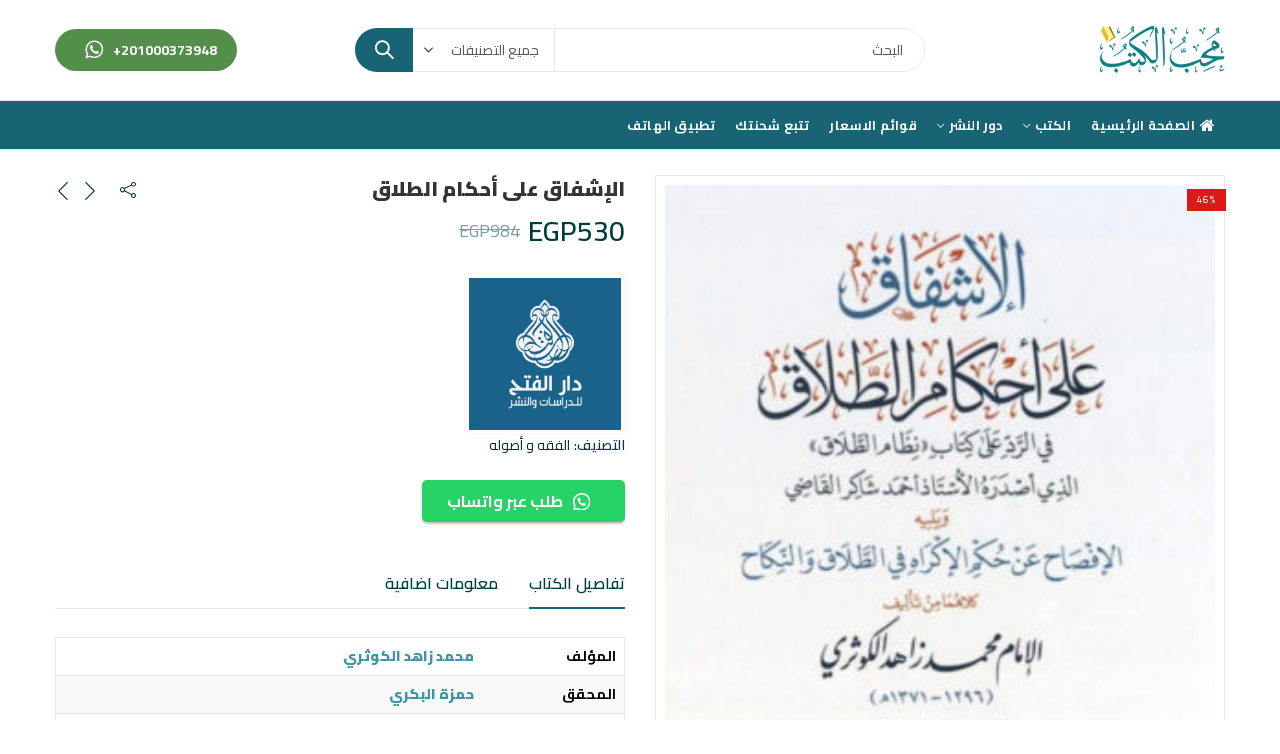

--- FILE ---
content_type: text/html; charset=UTF-8
request_url: https://muhibalkutub.com/product/%D8%A7%D9%84%D8%A5%D8%B4%D9%81%D8%A7%D9%82-%D8%B9%D9%84%D9%89-%D8%A3%D8%AD%D9%83%D8%A7%D9%85-%D8%A7%D9%84%D8%B7%D9%84%D8%A7%D9%82
body_size: 30906
content:
<!DOCTYPE html>
<html dir="rtl" lang="ar" class="no-js">
<head>
		<meta charset="UTF-8" />
	<meta name="viewport" content="width=device-width, initial-scale=1.0" />
	<link rel="profile" href="https://gmpg.org/xfn/11" />	
		<script>(function(html){html.className = html.className.replace(/\bno-js\b/,'js')})(document.documentElement);</script><title>الإشفاق على أحكام الطلاق &#8211; محب الكتب</title>
<meta name='robots' content='max-image-preview:large' />
<link rel="shortcut icon" sizes="32x32" href=" https://muhibalkutub.com/wp-content/uploads/2021/02/Untitled-1.png"><link rel="apple-touch-icon" sizes="152x152" href=" https://muhibalkutub.com/wp-content/uploads/2021/02/Untitled-1.png"><link rel='dns-prefetch' href='//fonts.googleapis.com' />
<link rel='dns-prefetch' href='//s.w.org' />
<link rel="alternate" type="application/rss+xml" title="محب الكتب &laquo; الخلاصة" href="https://muhibalkutub.com/feed" />
<link rel="alternate" type="application/rss+xml" title="محب الكتب &laquo; خلاصة التعليقات" href="https://muhibalkutub.com/comments/feed" />
	
			<meta name="theme-color" content="#186475">
		<link rel='stylesheet' id='sbi_styles-css'  href='https://muhibalkutub.com/wp-content/plugins/instagram-feed-pro/css/sbi-styles.min.css?ver=6.8.1' type='text/css' media='all' />
<link rel='stylesheet' id='wc-blocks-vendors-style-css'  href='https://muhibalkutub.com/wp-content/plugins/woocommerce/packages/woocommerce-blocks/build/wc-blocks-vendors-style.css?ver=7.8.3' type='text/css' media='all' />
<link rel='stylesheet' id='wc-blocks-style-rtl-css'  href='https://muhibalkutub.com/wp-content/plugins/woocommerce/packages/woocommerce-blocks/build/wc-blocks-style-rtl.css?ver=7.8.3' type='text/css' media='all' />
<link rel='stylesheet' id='contact-form-7-css'  href='https://muhibalkutub.com/wp-content/plugins/contact-form-7/includes/css/styles.css?ver=5.2.1' type='text/css' media='all' />
<link rel='stylesheet' id='contact-form-7-rtl-css'  href='https://muhibalkutub.com/wp-content/plugins/contact-form-7/includes/css/styles-rtl.css?ver=5.2.1' type='text/css' media='all' />
<link rel='stylesheet' id='kapee-ext-front-css'  href='https://muhibalkutub.com/wp-content/plugins/kapee-extensions/assets/css/kapee-front.css?ver=1.1.0' type='text/css' media='all' />
<link rel='stylesheet' id='rs-plugin-settings-css'  href='https://muhibalkutub.com/wp-content/plugins/revslider/public/assets/css/rs6.css?ver=6.2.17' type='text/css' media='all' />
<style id='rs-plugin-settings-inline-css' type='text/css'>
#rs-demo-id {}
</style>
<style id='woocommerce-inline-inline-css' type='text/css'>
.woocommerce form .form-row .required { visibility: visible; }
</style>
<link rel='stylesheet' id='wa_order_style-css'  href='https://muhibalkutub.com/wp-content/plugins/oneclick-whatsapp-order/assets/css/main-style.css?ver=6.0.11' type='text/css' media='all' />
<link rel='stylesheet' id='jquery-lazyloadxt-spinner-css-css'  href='//muhibalkutub.com/wp-content/plugins/a3-lazy-load/assets/css/jquery.lazyloadxt.spinner.css?ver=6.0.11' type='text/css' media='all' />
<link rel='stylesheet' id='a3a3_lazy_load-css'  href='//muhibalkutub.com/wp-content/uploads/sass/a3_lazy_load.min.css?ver=1600585434' type='text/css' media='all' />
<link rel='stylesheet' id='dashicons-css'  href='https://muhibalkutub.com/wp-includes/css/dashicons.min.css?ver=6.0.11' type='text/css' media='all' />
<link rel='stylesheet' id='wp-jquery-ui-dialog-rtl-css'  href='https://muhibalkutub.com/wp-includes/css/jquery-ui-dialog-rtl.min.css?ver=6.0.11' type='text/css' media='all' />
<link rel='stylesheet' id='pnfpb-icpstyle-es6-name-css'  href='https://muhibalkutub.com/wp-content/plugins/push-notification-for-post-and-buddypress/build/pnfpb_push_notification/index.css?ver=1.98.1' type='text/css' media='all' />
<link rel='stylesheet' id='pnfpb-icpstyle-name-css'  href='https://muhibalkutub.com/wp-content/plugins/push-notification-for-post-and-buddypress/src/pnfpb_push_notification/css/pnfpb_main.css?ver=1.98.1' type='text/css' media='all' />
<link rel='stylesheet' id='redux-google-fonts-kapee_options-css'  href='https://fonts.googleapis.com/css?family=Cairo%3A200%2C300%2C400%2C600%2C700%2C900&#038;ver=1691999128' type='text/css' media='all' />
<link rel='stylesheet' id='kapee-style-css'  href='https://muhibalkutub.com/wp-content/themes/kapee/style.css?ver=1749577083' type='text/css' media='all' />
<link rel='stylesheet' id='js_composer_front-css'  href='https://muhibalkutub.com/wp-content/plugins/js_composer/assets/css/js_composer.min.css?ver=6.2.0' type='text/css' media='all' />
<link rel='stylesheet' id='kapee-default-fonts-css'  href='https://fonts.googleapis.com/css?family=Lato%3A100%2C100i%2C300%2C300i%2C400%2C400i%2C700%2C700i%2C900%2C900i&#038;subset=latin%2Clatin-ext' type='text/css' media='all' />
<link rel='stylesheet' id='bootstrap-css'  href='https://muhibalkutub.com/wp-content/themes/kapee/assets/css/third/bootstrap.min.css?ver=1749577083' type='text/css' media='all' />
<link rel='stylesheet' id='kapee-woocommerce-css'  href='https://muhibalkutub.com/wp-content/themes/kapee/assets/css/third/woocommerce-rtl.css?ver=1749577083' type='text/css' media='all' />
<link rel='stylesheet' id='font-awesome-css'  href='https://muhibalkutub.com/wp-content/themes/kapee/assets/css/third/font-awesome.min.css?ver=1749577083' type='text/css' media='all' />
<link rel='stylesheet' id='simple-line-css'  href='https://muhibalkutub.com/wp-content/themes/kapee/assets/css/third/simple-line-icons.css?ver=1749577083' type='text/css' media='all' />
<link rel='stylesheet' id='owl-carousel-css'  href='https://muhibalkutub.com/wp-content/themes/kapee/assets/css/third/owl.carousel.min.css?ver=1749577083' type='text/css' media='all' />
<link rel='stylesheet' id='slick-css'  href='https://muhibalkutub.com/wp-content/themes/kapee/assets/css/third/slick.css?ver=1749577083' type='text/css' media='all' />
<link rel='stylesheet' id='animate-css'  href='https://muhibalkutub.com/wp-content/themes/kapee/assets/css/third/animate.min.css?ver=1749577083' type='text/css' media='all' />
<link rel='stylesheet' id='magnific-popup-css'  href='https://muhibalkutub.com/wp-content/themes/kapee/assets/css/third/magnific-popup.css?ver=1749577083' type='text/css' media='all' />
<link rel='stylesheet' id='kapee-basic-css'  href='https://muhibalkutub.com/wp-content/themes/kapee/assets/css/style-rtl.css?ver=1749577083' type='text/css' media='all' />
<style id='kapee-basic-inline-css' type='text/css'>

				
		/* Input Font */
		text,
		select, 
		textarea,
		number,
		div.nsl-container .nsl-button-default div.nsl-button-label-container{
			font-family: Cairo, sans-serif;
		}
		
		/* Placeholder Font */
		::-webkit-input-placeholder {
		   font-family: Cairo, sans-serif;
		}
		:-moz-placeholder { /* Firefox 18- */
		  font-family: Cairo, sans-serif;
		}
		::-moz-placeholder {  /* Firefox 19+ */
		   font-family: Cairo, sans-serif;
		}
		:-ms-input-placeholder {
		   font-family: Cairo, sans-serif;
		}
		
		/* 
		* page width
		*/
		.wrapper-boxed .site-wrapper, 
		.site-wrapper .container, 
		.wrapper-boxed .header-sticky{
			max-width:1200px;
		}
		.kapee-site-preloader {
			background-color:#2370f4;
			background-image: url();
		}
		
		/**
		 * Site Logos Width
		 */
		.header-logo .logo,
		.header-logo .logo-light{
			max-width:126px;
		}
		.header-logo .sticky-logo{
			max-width:98px;
		}
		.header-logo .mobile-logo{
			max-width:86px;
		}
		@media (max-width:991px){
			.header-logo .logo,
			.header-logo .logo-light,
			.header-logo .mobile-logo{
				max-width:86px;
			}
		}
		
		/* 
		* Body color Scheme 
		*/
		body{
			color: #002f33;
		}		
		
		select option,
		.kapee-ajax-search .search-field, 
		.kapee-ajax-search .product_cat,		
		.close-sidebar:before,
		.products .product-cats a,
		.products:not(.product-style-2) .whishlist-button  a:before,
		.products.list-view .whishlist-button  a:before,
		.products .woocommerce-loop-category__title .product-count,
		.woocommerce div.product .kapee-breadcrumb,
		.woocommerce div.product .kapee-breadcrumb a,
		.product_meta > span span,
		.product_meta > span a,
		.multi-step-checkout .panel-heading,
		.kapee-tabs.tabs-classic .nav-tabs .nav-link,
		.kapee-tour.tour-classic .nav-tabs .nav-link,
		.kapee-accordion[class*="accordion-icon-"] .card-title a:after,
		.woocommerce table.wishlist_table tr td.product-remove a:before,
		.slick-slider button.slick-arrow,
		.owl-carousel .owl-nav button[class*="owl-"],
		.owl-nav-arrow .owl-carousel .owl-nav button[class*="owl-"],
		.owl-nav-arrow .owl-carousel .owl-nav button[class*="owl-"]:hover,
		.kapee-mobile-menu ul.mobile-main-menu li.menu-item-has-children > .menu-toggle{
			color: #002f33;
		}
		
		/* Link Colors */
		a,
		label,
		thead th,
		.kapee-dropdown ul.sub-dropdown li a,
		div[class*="wpml-ls-legacy-dropdown"] .wpml-ls-sub-menu a,
		div[class*="wcml-dropdown"] .wcml-cs-submenu li a, 
		.woocommerce-currency-switcher-form .dd-options a.dd-option,
		.header-topbar ul li li a, 
		.header-topbar ul li li a:not([href]):not([tabindex]),
		.header-myaccount .myaccount-items li a,
		.search-results-wrapper .autocomplete-suggestions,
		.trending-search-results,
		.kapee-ajax-search .trending-search-results ul li a, 
		.trending-search-results .recent-search-title,
		.trending-search-results .trending-title,
		.entry-date,
		.format-link .entry-content a,
		.woocommerce .widget_price_filter .price_label span,
		.woocommerce-or-login-with,
		.products-header .product-show span,
		.fancy-rating-summery .rating-avg,
		.rating-histogram .rating-star,
		div.product p.price, 
		div.product span.price,
		.product-buttons a:before,
		.whishlist-button a:before,
		.product-buttons a.compare:before,
		.woocommerce div.summary a.compare,
		.woocommerce div.summary .countdown-box .product-countdown > span span,
		.woocommerce div.summary .price-summary span,
		.woocommerce div.summary .product-offers-list .product-offer-item,
		.woocommerce div.summary .product_meta > span,
		.quantity input[type="button"],
		.woocommerce div.summary-inner > .product-share .share-label,
		.woocommerce div.summary .items-total-price-button .item-price,
		.woocommerce div.summary .items-total-price-button .items-price,
		.woocommerce div.summary .items-total-price-button .total-price,
		.woocommerce-tabs .woocommerce-Tabs-panel--seller ul li span:not(.details),
		.single-product-page > .kapee-bought-together-products .items-total-price-button .item-price,
		.single-product-page > .kapee-bought-together-products .items-total-price-button .items-price,
		.single-product-page > .kapee-bought-together-products .items-total-price-button .total-price ,
		.single-product-page > .woocommerce-tabs .items-total-price-button .item-price,
		.single-product-page > .woocommerce-tabs .items-total-price-button .items-price,
		.single-product-page > .woocommerce-tabs .items-total-price-button .total-price,
		.woocommerce-cart .cart-totals .cart_totals tr th,
		.wcppec-checkout-buttons__separator,
		.multi-step-checkout  .user-info span:last-child,
		.tabs-layout.tabs-normal .nav-tabs .nav-item.show .nav-link, 
		.tabs-layout.tabs-normal .nav-tabs .nav-link.active,
		.kapee-tabs.tabs-classic .nav-tabs .nav-link.active,
		.kapee-tour.tour-classic .nav-tabs .nav-link.active,
		.kapee-accordion.accordion-outline .card-header a,
		.kapee-accordion.accordion-outline .card-header a:after,
		.kapee-accordion.accordion-pills .card-header a,
		.wishlist_table .product-price,
		.mfp-close-btn-in .mfp-close,
		.woocommerce ul.cart_list li span.amount, 
		.woocommerce ul.product_list_widget li span.amount,
		.gallery-caption,
		.kapee-mobile-menu ul.mobile-main-menu li > a{
			color: #003c3f;
		}
		
		/* Link Hove Colors */
		a:hover,
		.header-topbar .header-col ul li li:hover a,
		.header-myaccount .myaccount-items li:hover a,
		.header-myaccount .myaccount-items li i,
		.kapee-ajax-search  .trending-search-results ul li:hover a,
		.kapee-mobile-menu ul.mobile-main-menu li > a:hover, 
		.kapee-mobile-menu ul.mobile-main-menu li.active > a, 
		.mobile-topbar-wrapper span a:hover,
		.products .product-cats a:hover,
		.woocommerce div.summary a.compare:hover,
		.format-link .entry-content a:hover{
			color: #d8b731;
		}
		
		/* Primary Colors */		
		.ajax-search-style-3 .search-submit, 
		.ajax-search-style-4 .search-submit,
		.customer-support::before,
		.kapee-pagination .next, 
		.kapee-pagination .prev,
		.woocommerce-pagination .next,
		.woocommerce-pagination .prev,
		.fancy-square-date .entry-date .date-day,
		.entry-category a,
		.entry-post .post-highlight,
		.read-more-btn, 
		.read-more-btn .more-link,
		.read-more-button-fill .read-more-btn .more-link,
		.post-navigation a:hover .nav-title,
		.nav-archive:hover a,
		.format-link .entry-link:before,
		.format-quote .entry-quote:before,
		.format-quote .entry-quote:after,
		blockquote cite,
		blockquote cite a,
		.comment-reply-link,
		.widget .maxlist-more a,
		.widget_calendar tbody td a,
		.widget_calendar tfoot td a,
		.portfolio-post-loop .categories, 
		.portfolio-post-loop .categories a,
		.woocommerce  form .woocommerce-rememberme-lost_password label,
		.woocommerce  form .woocommerce-rememberme-lost_password a,
		.woocommerce-new-signup .button,
		.products-header .products-view a.active,
		.products .product-wrapper:hover .product-title a,
		.products:not(.product-style-2) .whishlist-button .yith-wcwl-wishlistaddedbrowse a:before,
		.products:not(.product-style-2) .whishlist-button .yith-wcwl-wishlistexistsbrowse a:before,
		.products.list-view .whishlist-button .yith-wcwl-wishlistaddedbrowse a:before,
		.products.list-view .whishlist-button .yith-wcwl-wishlistexistsbrowse a:before,
		.woocommerce div.product .kapee-breadcrumb a:hover,
		.woocommerce div.summary .countdown-box .product-countdown > span,
		.woocommerce div.product div.summary .sold-by a,
		.woocommerce-tabs .woocommerce-Tabs-panel--seller ul li.seller-name span.details a,
		.products .product-category.category-style-1:hover .woocommerce-loop-category__title,
		.woocommerce div.summary .product-term-text,
		.tab-content-wrap .accordion-title.open,
		.tab-content-wrap .accordion-title.open:after,
		table.shop_table td .amount,
		.woocommerce-cart .cart-totals .shipping-calculator-button,
		.woocommerce-MyAccount-navigation li a::before,
		.woocommerce-account .addresses .title .edit,
		.woocommerce-Pagination a.button,
		.woocommerce table.my_account_orders .woocommerce-orders-table__cell-order-number a,
		.woocommerce-checkout .woocommerce-info .showcoupon,
		.multi-step-checkout .panel.completed .panel-title:after,
		.multi-step-checkout .panel-title .step-numner,
		.multi-step-checkout .logged-in-user-info .user-logout,
		.multi-step-checkout .panel-heading .edit-action,
		.kapee-testimonials.image-middle-center .testimonial-description:before,
		.kapee-testimonials.image-middle-center .testimonial-description:after,
		.products-and-categories-box .section-title h3,
		.categories-sub-categories-box .sub-categories-content .show-all-cate a,
		.categories-sub-categories-vertical .show-all-cate a,
		.kapee-hot-deal-products.after-product-price .products .product-countdown > span,
		.kapee-hot-deal-products.after-product-price .products .product-countdown > span > span,
		.kapee-tabs.tabs-outline .nav-tabs .nav-link.active,
		.kapee-tour.tour-outline .nav-tabs .nav-link.active,
		.kapee-accordion.accordion-outline .card-header a:not(.collapsed),
		.kapee-accordion.accordion-outline .card-header a:not(.collapsed):after,
		.kapee-button .btn-style-outline.btn-color-primary,
		.kapee-button .btn-style-link.btn-color-primary,
		.mobile-nav-tabs li.active{
			color: #186475;
		}

		/* Primary Inverse Colors */
		input[type="checkbox"]::before,
		.header-cart-count, 
		.header-wishlist-count,		
		.header-compare-count,		
		.page-numbers.current,
		.page-links > span.current .page-number,
		.entry-date .date-year,
		.fancy-box2-date .entry-date,
		.post-share .meta-share-links .kapee-social a,
		.read-more-button .read-more-btn .more-link,
		.read-more-button-fill .read-more-btn .more-link:hover,
		.format-link .entry-link a,
		.format-quote .entry-quote,
		.format-quote .entry-quote .quote-author a,
		.widget .tagcloud a:hover,
		.widget .tagcloud a:focus,
		.widget.widget_tag_cloud a:hover,
		.widget.widget_tag_cloud a:focus,
		.wp_widget_tag_cloud a:hover,
		.wp_widget_tag_cloud a:focus,		
		.kapee-back-to-top,
		.kapee-posts-lists .post-categories a,
		.kapee-recent-posts .post-categories a,
		.widget.widget_layered_nav li.chosen a:after,
		.widget.widget_rating_filter li.chosen a:after,
		.filter-categories a.active,
		.portfolio-post-loop .action-icon a:before,
		.portfolio-style-3 .portfolio-post-loop .entry-content-wrapper .categories, 
		.portfolio-style-3 .portfolio-post-loop .entry-content-wrapper a, 
		.portfolio-style-4 .portfolio-post-loop .entry-content-wrapper .categories, 
		.portfolio-style-4 .portfolio-post-loop .entry-content-wrapper a, 
		.portfolio-style-5 .portfolio-post-loop .entry-content-wrapper .categories, 
		.portfolio-style-5 .portfolio-post-loop .entry-content-wrapper a, 
		.portfolio-style-6 .portfolio-post-loop .entry-content-wrapper .categories, 
		.portfolio-style-6 .portfolio-post-loop .entry-content-wrapper a, 
		.portfolio-style-7 .portfolio-post-loop .entry-content-wrapper .categories, 
		.portfolio-style-7 .portfolio-post-loop .entry-content-wrapper a,
		.customer-login-left,
		.customer-signup-left,
		.customer-login-left h2,
		.customer-signup-left h2,		
		.products.product-style-1.grid-view .product-buttons .whishlist-button  a,
		.products.product-style-1.grid-view .product-buttons .compare-button a, 
		.products.product-style-1.grid-view .product-buttons .quickview-button a,
		.products:not(.product-style-2).grid-view .product-buttons .cart-button a,
		.products.list-view .product-buttons .cart-button a,
		.products .product .product-countdown > span,
		.products .product .product-countdown > span > span,
		.kapee-hot-deal-products .kapee-deal-date,
		.products.product-style-1.grid-view .product-buttons  a:before,
		.products:not(.product-style-1):not(.product-style-2).grid-view .cart-button a:before,
		.woocommerce-account .user-info .display-name,
		.multi-step-checkout .panel.active .panel-heading,
		.multi-step-checkout .checkout-next-step a,
		.kapee-team.image-top-with-box .color-scheme-inherit .member-info,
		.kapee-team.image-top-with-box-2 .color-scheme-inherit .member-info,
		.kapee-team.image-top-with-box .color-scheme-inherit .member-info h3,
		.kapee-team.image-top-with-box-2 .color-scheme-inherit .member-info h3,
		.kapee-team .color-scheme-inherit .member-social a,
		.kapee-team.image-middle-swap-box .color-scheme-inherit .flip-front,
		.kapee-team.image-middle-swap-box .color-scheme-inherit .flip-front h3,
		.kapee-team.image-middle-swap-box .color-scheme-inherit .member-info,
		.kapee-team.image-middle-swap-box .color-scheme-inherit .member-info h3,
		.kapee-team.image-bottom-overlay .color-scheme-inherit .member-info
		.kapee-team.image-bottom-overlay .color-scheme-inherit .member-info h3,
		.kapee-tabs.tabs-pills .nav-tabs .nav-link.active,
		.kapee-tour.tour-pills .nav-tabs .nav-link.active,
		.kapee-accordion.accordion-pills .card-header a:not(.collapsed),
		.kapee-accordion.accordion-pills .card-header a:not(.collapsed):after,
		.kapee-social.icons-theme-colour a:hover,
		.owl-carousel .owl-nav button[class*="owl-"]:hover,
		.slick-slider .slick-arrow:hover,		
		.kapee-button .btn-style-outline.btn-color-primary:hover,
		.mobile-menu-header a,
		.mobile-menu-header a:before,
		#yith-wcwl-popup-message,
		.mobile-menu-header a:hover{
			color: #ffffff;
		}
		.woocommerce-new-signup .button,
		.kapee-video-player .video-play-btn,
		.mobile-nav-tabs li.active{
			background-color: #ffffff;
		}
		
		/* Primary Background Colors */
		input[type="radio"]::before,
		input[type="checkbox"]::before,
		.header-cart-count, 
		.header-wishlist-count,
		.header-compare-count,
		.page-numbers.current,
		.page-links > span.current .page-number,
		.entry-date .date-year,
		.fancy-box2-date .entry-date,
		.entry-meta .meta-share-links,
		.read-more-button .read-more-btn .more-link,
		.read-more-button-fill .read-more-btn .more-link:hover,
		.format-link .entry-link,
		.format-quote .entry-quote,
		.related.posts > h3:after,
		.related.portfolios > h3:after,
		.comment-respond > h3:after, 
		.comments-area > h3:after, 
		.portfolio-entry-summary h3:after,
		.widget-title-bordered-short .widget-title::before,
		.widget-title-bordered-full .widget-title::before,
		.widget .tagcloud a:hover,
		.widget .tagcloud a:focus,
		.widget.widget_tag_cloud a:hover,
		.widget.widget_tag_cloud a:focus,
		.wp_widget_tag_cloud a:hover,
		.wp_widget_tag_cloud a:focus,		
		.kapee-back-to-top,
		.kapee-posts-lists .post-categories a,
		.kapee-recent-posts .post-categories a,
		.woocommerce .widget_price_filter .ui-slider .ui-slider-range,
		.woocommerce .widget_price_filter .ui-slider .ui-slider-handle,
		.widget.widget_layered_nav li.chosen a:before,
		.widget.widget_rating_filter li.chosen a:before,
		.filter-categories a.active,		
		.customer-login-left,
		.customer-signup-left,
		.products.product-style-1.grid-view .product-buttons .whishlist-button  a,
		.products.product-style-1.grid-view .product-buttons .compare-button a, 
		.products.product-style-1.grid-view .product-buttons .quickview-button a,
		.products:not(.product-style-2).grid-view .product-buttons .cart-button a,
		.products.list-view .product-buttons .cart-button a,
		.products .product .product-countdown > span,
		.tabs-layout .tabs li:after,
		section.related > h2::after,
		section.upsells > h2::after,
		div.cross-sells > h2::after,
		section.recently-viewed > h2::after,
		.woocommerce-account .kapee-user-profile,
		.multi-step-checkout .panel.active .panel-heading,
		.kapee-countdown.countdown-box .product-countdown > span,
		.kapee-hot-deal-products .kapee-deal-date,
		.kapee-hot-deal-products .progress-bar,
		.tabs-layout.tabs-line .nav-tabs .nav-link::after,
		.kapee-team.image-top-with-box-2 .member-info,
		.kapee-team.image-middle-swap-box .member-info,
		.kapee-team.image-top-with-box .member-info,
		.kapee-team.image-middle-swap-box .flip-front,
		.kapee-team.image-bottom-overlay .member-info,
		.kapee-team.image-bottom-overlay .member-info::before, 
		.kapee-team.image-bottom-overlay .member-info::after,
		.kapee-video-player .video-wrapper:hover .video-play-btn,
		.kapee-tabs.tabs-line .nav-tabs .nav-link::after,
		.kapee-tabs.tabs-pills .nav-tabs .nav-link.active,
		.kapee-tour.tour-line .nav-tabs .nav-link::after,
		.kapee-tour.tour-pills .nav-tabs .nav-link.active,
		.kapee-accordion.accordion-pills .card-header a:not(.collapsed),
		.kapee-social.icons-theme-colour a:hover,
		.owl-carousel .owl-nav button[class*="owl-"]:hover,
		.owl-carousel .owl-dots .owl-dot.active span,
		.slick-slider .slick-arrow:hover,
		.kapee-button .btn-style-flat.btn-color-primary,
		.kapee-button .btn-style-outline.btn-color-primary:hover,
		#yith-wcwl-popup-message,
		.mobile-menu-header,
		.slick-slider .slick-dots li.slick-active button{
			background-color: #186475;
		}
						
		/* Site Wrapper Background Colors */
		.kapee-dropdown ul.sub-dropdown,
		div[class*="wpml-ls-legacy-dropdown"] .wpml-ls-sub-menu,
		div[class*="wcml-dropdown"] .wcml-cs-submenu,
		.woocommerce-currency-switcher-form .dd-options,
		.header-mini-search .kapee-mini-ajax-search,
		.entry-content-wrapper,
		.myaccount-items,
		.search-results-wrapper .autocomplete-suggestions, 
		.trending-search-results,
		.kapee-search-popup,
		.kapee-login-signup .social-log span,
		.entry-content-wrapper,
		.entry-date,
		.entry-post .post-highlight span:before,
		.woocommerce .widget_price_filter .ui-slider .ui-slider-handle::after,
		.widget.widget_layered_nav li a:before,
		.widget.widget_rating_filter li a:before,
		.widget.kapee_widget_product_sorting li.chosen a:after,
		.widget.kapee_widget_price_filter_list li.chosen a:after,
		.widget.kapee_widget_product_sorting li.chosen a:after,
		.widget.kapee_widget_price_filter_list li.chosen a:after,
		.kapee-login-signup, 
		.kapee-signin-up-popup,
		.kapee-minicart-slide,
		.fancy-rating-summery,
		.product-style-2.grid-view .product-buttons a,
		.products.product-style-4.grid-view div.product:hover .product-info,
		.products.product-style-4.grid-view div.product:hover .product-variations,
		.products.product-style-5.grid-view  .product-buttons-variations,
		.products:not(.product-style-5):not(.list-view)  .product-variations,
		.kapee-quick-view,
		.woocommerce div.product div.images .woocommerce-product-gallery__trigger,
		.woocommerce-product-gallery .product-video-btn a,
		.product-navigation-share .kapee-social,
		.product-navigation .product-info-wrap,
		.woocommerce div.summary .countdown-box .product-countdown > span,
		.woocommerce div.summary .price-summary,
		.woocommerce div.summary .product-term-detail,
		.kapee-product-sizechart,
		.kapee-bought-together-products .kapee-out-of-stock,
		.multi-step-checkout .panel-title.active .step-numner,
		.tabs-layout.tabs-normal .nav-tabs .nav-item.show .nav-link, 
		.tabs-layout.tabs-normal .nav-tabs .nav-link.active,
		.kapee-tabs.tabs-classic .nav-tabs .nav-link.active,
		.kapee-tabs.tabs-classic .nav-tabs + .tab-content,
		.kapee-tour.tour-classic .nav-tabs .nav-link.active,
		.kapee-tour.tour-classic .nav-tabs + .tab-content .tab-pane,
		.slick-slider button.slick-arrow,
		.owl-carousel .owl-nav button[class*="owl-"],
		.kapee-canvas-sidebar,
		.kapee-mobile-menu,
		.kapee-mobile-navbar{
			background-color:#ffffff;
		}
		
		select option{
			background-color:#ffffff;
		}
		
		.header-topbar ul li li:hover a,
		.search-results-wrapper .autocomplete-selected,
		.trending-search-results ul li:hover a,
		.header-myaccount .myaccount-items li:hover a,
		.kapee-navigation ul.sub-menu > li:hover > a,
		.kapee-minicart-slide .mini_cart_item:hover,
		.woocommerce-MyAccount-navigation li.is-active a,
		.woocommerce-MyAccount-navigation li:hover a{
			background-color:#ddcbad;
		}
		
		.woocommerce .widget_price_filter .price_slider_wrapper .ui-widget-content,
		.owl-carousel .owl-dots .owl-dot span{
			background-color:#e9e9e9;
		}
		
		/* Hex RBG Color*/
		.portfolio-post-loop .post-thumbnail:after{
			background-color: rgba(24,100,117,0.4);
		}
		.portfolio-style-4 .portfolio-post-loop .post-thumbnail:after, 
		.portfolio-style-5 .portfolio-post-loop .post-thumbnail:after, 
		.portfolio-style-6 .portfolio-post-loop .post-thumbnail:after, 
		.portfolio-style-7 .portfolio-post-loop .post-thumbnail:after{
			background-color: rgba(24,100,117,0.7);
		}
		.portfolio-post-loop .action-icon a:hover:before,		
		.portfolio-style-3 .portfolio-post-loop .entry-content-wrapper,
		.portfolio-style-3 .portfolio-post-loop .action-icon a:hover:before{
			background-color: rgba(24,100,117,1);
		}
		
		/* Site Border */
		fieldset,
		input[type="text"],
		input[type="email"],
		input[type="url"],
		input[type="password"],
		input[type="search"],
		input[type="number"],
		input[type="tel"],
		input[type="range"],
		input[type="date"],
		input[type="month"],
		input[type="week"],
		input[type="time"],
		input[type="datetime"],
		input[type="datetime-local"],
		input[type="color"],
		textarea,
		select,
		input[type="checkbox"], 
		input[type="radio"],
		.exclamation-mark:before,
		.question-mark:before,
		.select2-container--default .select2-selection--multiple, 
		.select2-container--default .select2-selection--single,
		tr,
		.kapee-search-popup .kapee-ajax-search .searchform,
		.tag-social-share .single-tags a,
		.widget .tagcloud a,
		.widget.widget_tag_cloud a,
		.wp_widget_tag_cloud a,
		.widget_calendar table, 
		.widget_calendar caption, 
		.widget_calendar td,
		.widget div[class*="wpml-ls-legacy-dropdown"] a.wpml-ls-item-toggle,
		.widget div[class*="wcml-dropdown"] .wcml-cs-item-toggle, 
		.widget .woocommerce-currency-switcher-form .dd-select .dd-selected,
		.widget.widget_layered_nav li a:before,
		.widget.widget_rating_filter li a:before,
		.products:not(.product-style-1):not(.product-style-2) .product-buttons .compare-button a,
		.products:not(.product-style-1):not(.product-style-2) .product-buttons .quickview-button a,
		.products.list-view .product-buttons .compare-button a,
		.products.list-view .product-buttons .quickview-button a,
		.woocommerce-product-gallery .product-gallery-image,
		.product-gallery-thumbnails .slick-slide,
		.woocommerce div.summary .kapee-bought-together-products,
		.single-product-page > .kapee-bought-together-products,
		.accordion-layout .tab-content-wrap,
		.toggle-layout .tab-content-wrap,
		.woocommerce-MyAccount-navigation ul,
		.products-and-categories-box .section-inner.row,
		.kapee-product-categories-thumbnails.categories-circle .category-image,
		.kapee-product-brands.brand-circle .brand-image,
		.kapee-tabs.tabs-classic .nav-tabs + .tab-content,
		.kapee-tour.tour-classic .nav-tabs .nav-link,
		.kapee-tour.tour-classic .nav-tabs + .tab-content .tab-pane,
		.kapee-accordion.accordion-classic .card,
		#wcfm_products_manage_form_wc_product_kapee_offer_expander .kapee_offer_option,
		#wcfm_products_manage_form_wc_product_kapee_offer_expander .kapee_service_option{
			border-top-width:1px;
			border-bottom-width:1px;
			border-left-width:1px;
			border-right-width:1px;
			border-style:solid;
			border-color:#e9e9e9;
		}
		.kapee-pagination,
		.woocommerce-pagination,
		.post-navigation,
		.comment-list .children,
		.comment-navigation .nex-prev-nav,
		.woocommerce div.summary .price-summary .total-discount,
		.woocommerce div.summary .price-summary .overall-discount,
		.woocommerce div.summary .kapee-bought-together-products .items-total-price-button,
		.single-product-page > .kapee-bought-together-products .items-total-price-button .items-total-price > div:last-child,
		.single-product-page > .woocommerce-tabs .items-total-price-button .items-total-price > div:last-child,
		.woocommerce table.shop_table td,
		.woocommerce-checkout .woocommerce-form-coupon-toggle .woocommerce-info,
		.kapee-accordion.accordion-line .card,
		.kapee-mobile-menu ul.mobile-main-menu > li:first-child{
			border-top-width:1px;
			border-top-style:solid;
			border-top-color:#e9e9e9;
		}
		.single-featured-image-header,
		.kapee-dropdown ul.sub-dropdown li a,
		div[class*="wpml-ls-legacy-dropdown"] .wpml-ls-sub-menu a,
		div[class*="wcml-dropdown"] .wcml-cs-submenu li a, 
		.woocommerce-currency-switcher-form .dd-options a.dd-option,
		.header-myaccount .myaccount-items li a,
		.post-navigation,
		.comment-list > li:not(:last-child),
		.comment-navigation .nex-prev-nav,
		.widget,
		.widget-title-bordered-full .widget-title,
		.widget_rss ul li:not(:last-child),
		.kapee-posts-lists .widget-post-item:not(:last-child),
		.kapee-recent-posts .widget-post-item:not(:last-child),
		.kapee-tab-posts .widget-post-item:not(:last-child),
		.kapee-widget-portfolios-list:not(.style-3) .widget-portfolio-item:not(:last-child),
		.kapee-recent-comments .post-comment:not(:last-child), 
		.kapee-tab-posts .post-comment:not(:last-child),
		.woocommerce ul.cart_list li:not(:last-child), 
		.woocommerce ul.product_list_widget li:not(:last-child),
		.woocommerce-or-login-with:after, 
		.woocommerce-or-login-with:before, 
		.woocommerce-or-login-with:after, 
		.woocommerce-or-login-with:before,
		.kapee-login-signup .social-log:after,
		.minicart-header,
		.kapee-minicart-slide .mini_cart_item,
		.empty-cart-browse-categories .browse-categories-title,
		.products-header,
		.kapee-filter-widgets .kapee-filter-inner,
		.products.list-view div.product:not(.product-category) .product-wrapper,
		.kapee-product-sizechart .sizechart-header h2,
		.tabs-layout .tabs,
		.wishlist_table.mobile > li,
		.woocommerce-cart table.cart,
		.woocommerce-MyAccount-navigation li:not(:last-child) a,
		.woocommerce-checkout .woocommerce-form-coupon-toggle .woocommerce-info,
		.section-heading,
		.tabs-layout.tabs-normal .nav-tabs,
		.products-and-categories-box .section-title,
		.kapee-accordion.accordion-classic .card-header,
		.kapee-accordion.accordion-line .card:last-child,
		.kapee-mobile-menu ul.mobile-main-menu li a,
		.mobile-topbar > *:not(:last-child){
			border-bottom-width:1px;
			border-bottom-style:solid;
			border-bottom-color:#e9e9e9;
		}
		
		.kapee-heading.separator-underline .separator-right{
			border-bottom-color:#186475;
		} 
			.kapee-ajax-search .search-field,
			.kapee-ajax-search .product_cat,
			.products-and-categories-box .section-categories,
			.products-and-categories-box .section-banner,
			.kapee-tabs.tabs-classic .nav-tabs .nav-link{
				border-left-width:1px;
				border-left-style:solid;
				border-left-color:#e9e9e9;
			}
			.kapee-mobile-menu ul.mobile-main-menu li.menu-item-has-children > .menu-toggle,
			.single-product-page > .kapee-bought-together-products .items-total-price-button,
			.single-product-page .woocommerce-tabs .kapee-bought-together-products .items-total-price-button,
			.kapee-tabs.tabs-classic .nav-tabs .nav-link{
				border-right-width:1px;
				border-right-style:solid;
				border-right-color:#e9e9e9;
			}
			.kapee-tour.tour-classic.position-left .nav-tabs .nav-link.active,
			blockquote,
			.kapee-video-player .video-play-btn:before{
				border-right-color:#186475;
			}
			.kapee-video-player .video-wrapper:hover .video-play-btn:before{
				border-right-color:#ffffff;
			}
			.kapee-tour.tour-classic.position-right .nav-tabs .nav-link.active{
				border-left-color:#186475;
			} 
		.kapee-social.icons-theme-colour a,
		.kapee-spinner::before,
		.loading::before,
		.woocommerce .blockUI.blockOverlay::before,
		.dokan-report-abuse-button.working::before,
		.kapee-accordion.accordion-outline .card-header a,
		.kapee-vendors-list .store-product{
			border-color:#e9e9e9;
		}
		.kapee-tabs.tabs-classic .nav-tabs .nav-link{
			border-top-color:#e9e9e9;
		}
		.tabs-layout.tabs-normal .nav-tabs .nav-item.show .nav-link, 
		.tabs-layout.tabs-normal .nav-tabs .nav-link.active,
		.woocommerce ul.cart_list li dl, 
		.woocommerce ul.product_list_widget li dl{
			border-left-color:#e9e9e9;
		}
		.tabs-layout.tabs-normal .nav-tabs .nav-item.show .nav-link, 
		.tabs-layout.tabs-normal .nav-tabs .nav-link.active{
			border-right-color:#e9e9e9;
		}		
		.read-more-button-fill .read-more-btn .more-link,
		.tag-social-share .single-tags a:hover,
		.widget .tagcloud a:hover,
		.widget .tagcloud a:focus,
		.widget.widget_tag_cloud a:hover,
		.widget.widget_tag_cloud a:focus,
		.wp_widget_tag_cloud a:hover,
		.wp_widget_tag_cloud a:focus,
		.kapee-swatches .swatch.swatch-selected,
		.product-gallery-thumbnails .slick-slide.flex-active-slide,
		.product-gallery-thumbnails .slick-slide:hover,
		.woocommerce-checkout form.checkout_coupon,
		.tabs-layout.tabs-normal .nav-tabs .nav-item.show .nav-link,
		.kapee-tabs.tabs-outline .nav-tabs .nav-link.active,
		.kapee-tour.tour-outline .nav-tabs .nav-link.active,
		.kapee-accordion.accordion-outline .card-header a:not(.collapsed),
		.kapee-social.icons-theme-colour a:hover,
		.kapee-button .btn-style-outline.btn-color-primary,
		.kapee-button .btn-style-link.btn-color-primary,
		.kapee-hot-deal-products.highlighted-border{
			border-color:#186475;
		}
		.widget.widget_layered_nav li.chosen a:before,
		.widget.widget_rating_filter li.chosen a:before,
		.kapee-element .section-heading h2:after,		
		.woocommerce-account .kapee-user-profile{
			border-top-width:1px;
			border-bottom-width:1px;
			border-left-width:1px;
			border-right-width:1px;
			border-style:solid;
			border-color:#186475;
		}		
		.entry-meta .meta-share-links:after,
		.kapee-tabs.tabs-classic .nav-tabs .nav-link.active,
		.tabs-layout.tabs-normal .nav-tabs .nav-link.active,
		.kapee-spinner::before,
		.loading::before,
		.woocommerce .blockUI.blockOverlay::before,
		.dokan-report-abuse-button.working::before{
			border-top-color:#186475;
		}		
		.kapee-arrow:after,
		#add_payment_method #payment div.payment_box::after,
		.woocommerce-cart #payment div.payment_box::after,
		.woocommerce-checkout #payment div.payment_box::after{
			border-bottom-color:#ffffff;
		}
		.entry-date .date-month:after{
			border-top-color:#ffffff;
		}		
		
		/* 
		* Button color Scheme 
		*/
		.button,
		.btn,
		button,
		input[type="button"],
		input[type="submit"],
		.button:not([href]):not([tabindex]),
		.btn:not([href]):not([tabindex]){
			color: #ffffff;
			background-color: #186475;
		}
		.kapee-button .btn-color-default.btn-style-outline,
		.kapee-button .btn-color-default.btn-style-link{
			color: #186475;
		}
		.kapee-button .btn-color-default.btn-style-outline,
		.kapee-button .btn-color-default.btn-style-link{
			border-color: #186475;
		}
		
		
		.button:hover,
		.btn:hover,
		button:hover,
		button:focus,
		input[type="button"]:hover,
		input[type="button"]:focus,
		input[type="submit"]:hover,
		input[type="submit"]:focus,
		.button:not([href]):not([tabindex]):hover,
		.btn:not([href]):not([tabindex]):hover,
		.kapee-button .btn-color-default.btn-style-outline:hover{
			color: #fcfcfc;
			background-color: #3b7d89;
		}
		.kapee-button .btn-color-default.btn-style-link:hover{
			color: #3b7d89;
		}
		.kapee-button .btn-color-default.btn-style-outline:hover,
		.kapee-button .btn-color-default.btn-style-link:hover{
			border-color: #3b7d89;
		}
		
		/* Product Page Cart Button */
		div.summary form.cart .button{
			color: #ffffff;
			background-color: #ff9f00;
		}
		div.summary form.cart .button:hover,
		div.summary form.cart .button:focus{
			color: #fcfcfc;
			background-color: #ff9f00;
		}
		
		/* Buy Now Button */		
		.kapee-quick-buy .kapee_quick_buy_button,
		.kapee-bought-together-products .add-items-to-cart{
			color: #ffffff;
			background-color: #FB641B;
		}
		.kapee-quick-buy .kapee_quick_buy_button:hover,
		.kapee-quick-buy .kapee_quick_buy_button:focus,
		.kapee-bought-together-products .add-items-to-cart:hover,
		.kapee-bought-together-products .add-items-to-cart:focus{
			color: #fcfcfc;
			background-color: #FB641B;
		}
		
		/* Checkout & Palce Order Button */
		.widget_shopping_cart .button.checkout,
		.woocommerce-cart a.checkout-button,
		.woocommerce_checkout_login .checkout-next-step .btn,
		.woocommerce_checkout_login .checkout-next-step.btn,
		.woocommerce-checkout-payment #place_order{
			color: #ffffff;
			background-color: #FB641B;
		}
		.widget_shopping_cart .button.checkout:hover,
		.widget_shopping_cart .button.checkout:focus,
		.woocommerce-cart a.checkout-button:hover,
		.woocommerce-cart a.checkout-button:focus,
		.woocommerce_checkout_login .checkout-next-step .btn:hover,
		.woocommerce_checkout_login .checkout-next-step .btn:focus,
		.woocommerce_checkout_login .checkout-next-step.btn:hover,
		.woocommerce_checkout_login .checkout-next-step.btn:focus,
		.woocommerce-checkout-payment #place_order:hover,
		.woocommerce-checkout-payment #place_order:focus{
			color: #fcfcfc;
			background-color: #FB641B;
		}
		
		
		/* 
		* Input color Scheme 
		*/
		text,
		select, 
		textarea,
		number,
		.kapee-search-popup .searchform, 
		.kapee-search-popup .search-field, 
		.kapee-search-popup .search-categories > select{
			color:#015366;
			background-color:#ffffff;
		}
		.mc4wp-form-fields p:first-child::before{
			color:#015366;
		}
		
		/* Placeholder Colors */
		::-webkit-input-placeholder {
		   color:#015366;
		}
		:-moz-placeholder { /* Firefox 18- */
		  color:#015366;
		}
		::-moz-placeholder {  /* Firefox 19+ */
		   color:#015366;
		}
		:-ms-input-placeholder { 
		   color:#015366;
		}
		
		/* selection Colors */
		::-moz-selection { 
		  color: #ffffff;
		  background: #186475;
		}

		::selection {
		  color: #ffffff;
		  background: #186475;
		}
		
		/* 
		* Topbar color Scheme 
		*/
		.header-topbar{
			color: #FFFFFF;
		}
		.header-topbar a{
			color: #FFFFFF;
		}
		.header-topbar a:hover{
			color: #F1F1F1;
		}
		.header-topbar{
			border-bottom-width:1px;
			border-bottom-style:solid;
			border-bottom-color:#3885fe;
		}
			.header-topbar .header-col > *,
			.topbar-navigation ul.menu > li:not(:first-child){
				border-right-width:1px;
				border-right-style:solid;
				border-right-color:#3885fe;
			}
			.header-topbar .header-col > *:last-child{
				border-left-width:1px;
				border-left-style:solid;
				border-left-color:#3885fe;
			}
		.header-topbar{
			max-height:42px;
		}
		.header-topbar  .header-col > *{
			line-height:40px;
		}
		
		/* 
		* Header color Scheme 
		*/
		.header-main{
			color: #555555;
		}
		.header-main a{
			color: #333333;
		}
		.header-main a:hover{
			color: #cc6e1c;
		}		
		.header-main .kapee-ajax-search .searchform{
			border-top-width:1px;
			border-bottom-width:1px;
			border-left-width:1px;
			border-right-width:1px;
			border-style:solid;
			border-color:#e9e9e9;
		}
		.header-main{
			min-height:100px;
		}		
		.header-main .search-field, 
		.header-main .search-categories > select{
			color:#555555;
		}
		.header-main .searchform, 
		.header-main .search-field, 
		.header-main .search-categories > select{
			background-color:#ffffff;
		}
		.header-main ::-webkit-input-placeholder {
		   color:#555555;
		}
		.header-main :-moz-placeholder { /* Firefox 18- */
		  color:#555555;
		}
		.header-main ::-moz-placeholder {  /* Firefox 19+ */
		   color:#555555;
		}
		.header-main :-ms-input-placeholder {  
		   color:#555555;
		}
		
		/* 
		* Navigation color Scheme 
		*/
		.header-navigation{
			color: #555555;
		}
		.header-navigation a{
			color: #dddddd;
		}
		.header-navigation a:hover{
			color: #efa228;
		}		
		.header-navigation .kapee-ajax-search .searchform{
			border-top-width:1px;
			border-bottom-width:1px;
			border-left-width:1px;
			border-right-width:1px;
			border-style:solid;
			border-color:#e9e9e9;
		}
		.header-navigation{
			border-top-width:1px;
			border-top-style:solid;
			border-top-color:#e9e9e9;
		}
		.header-navigation{
			border-bottom-width:1px;
			border-bottom-style:solid;
			border-bottom-color:#e9e9e9;
		}
		.header-navigation,		
		.header-navigation .main-navigation ul.menu > li > a{
			min-height:48px;
		}
		.header-navigation .categories-menu-title{
			height:50px;
		}
		.header-navigation ::-webkit-input-placeholder {
		   color:#ffffff;
		}
		.header-navigation :-moz-placeholder { /* Firefox 18- */
		  color:#ffffff;
		}
		.header-navigation ::-moz-placeholder {  /* Firefox 19+ */
		   color:#ffffff;
		}
		.header-navigation :-ms-input-placeholder {  
		   color:#ffffff;
		}
		
		/* 
		* Header Sticky color Scheme 
		*/
		.header-sticky{
			color: #555555;
		}
		.header-sticky a{
			color: #333333;
		}
		.header-sticky a:hover{
			color: #cc6e1c;
		}		
		.header-sticky .kapee-ajax-search .searchform{
			border-top-width:1px;
			border-bottom-width:1px;
			border-left-width:1px;
			border-right-width:1px;
			border-style:solid;
			border-color:#e9e9e9;
		}
		.header-sticky,
		.header-sticky .main-navigation ul.menu > li > a{
			min-height:56px;
		}
		.header-sticky .categories-menu-title{
			line-height:56px;
		}
		.header-sticky .search-field, 
		.header-main .search-categories > select{
			color:#555555;
		}
		.header-sticky .searchform, 
		.header-sticky .search-field, 
		.header-sticky .search-categories > select{
			background-color:#ffffff;
		}
		.header-sticky ::-webkit-input-placeholder {
		   color:#555555;
		}
		.header-sticky :-moz-placeholder { /* Firefox 18- */
		  color:#555555;
		}
		.header-sticky ::-moz-placeholder {  /* Firefox 19+ */
		   color:#555555;
		}
		.header-sticky :-ms-input-placeholder {  
		   color:#555555;
		}
		
		/* 
		* Menu color Scheme 
		*/
		
		/* Main Menu */
		.main-navigation ul.menu > li > a{
			color: #ffffff;
		}
		.main-navigation ul.menu > li:hover > a{
			color: #ffebd9;
		}
		.main-navigation ul.menu > li:hover > a{
			background-color:transparent;
		}		
		
		/* Sticky Header */
		.header-sticky .main-navigation ul.menu > li > a{
			color: #005f75;
		}		
		.header-sticky .main-navigation ul.menu > li:hover > a{
			color: #417882;
		}
		.header-sticky .main-navigation ul.menu > li:hover > a{
			background-color:transparent;
		}
		
		/* Categories menu */
		.categories-menu-title{
			background-color:#2370F4;
			color: #ffffff;
		}
		.categories-menu{
			background-color:#ffffff;
		}
		.categories-menu ul.menu > li > a{
			color: #333333;
		}		
		.categories-menu ul.menu > li:hover > a{
			color: #2370F4;
		}
		.categories-menu ul.menu > li:hover > a{
			background-color:#f5faff;
		}
		.categories-menu{
			border-top-width:1px;
			border-bottom-width:1px;
			border-left-width:1px;
			border-right-width:1px;
			border-style:solid;
			border-color:#e9e9e9;
		}
		.categories-menu ul.menu > li:not(:last-child){
			border-bottom-width:1px;
			border-bottom-style:solid;
			border-bottom-color:#e9e9e9;
		}
		
		/* Menu Popup */
		.site-header ul.menu ul.sub-menu a,
		.kapee-megamenu-wrapper a.nav-link{
			color: #333333;
		}
		.site-header ul.menu ul.sub-menu > li:hover > a,
		.kapee-megamenu-wrapper li.menu-item a:hover{
			color: #2370F4;
			background-color:#f5faff;
		}
		
		/* 
		* Page Title color Scheme 
		*/
		#page-title{
			padding-top:50px;
			padding-bottom:50px;
		}	
		
		/*
		* Footer color Scheme
		*/
		.footer-main,
		.site-footer .caption{
			color: #0c4754;			
		}		
		.site-footer .widget-title{
			color: #005f75;
		}
		.footer-main a,
		.footer-main label,
		.footer-main thead th{
			color: #005168;
		}
		.footer-main a:hover{
			color: #186475;
		}
		.site-footer text,
		.site-footer select, 
		.site-footer textarea,
		.site-footer number{
			color:#555555;
			background-color:#ffffff;
		}		
		.site-footer .mc4wp-form-fields p:first-child::before{
			color: #555555;
		}
		.site-footer ::-webkit-input-placeholder {
		   color:#555555;
		}
		.site-footer :-moz-placeholder { /* Firefox 18- */
		  color:#555555;
		}
		.site-footer ::-moz-placeholder {  /* Firefox 19+ */
		   color:#555555;
		}
		.site-footer :-ms-input-placeholder {
		   color:#555555;
		}
		
		/*
		* Copyright color Scheme
		*/
		.footer-copyright{
			color: #020202;
		}
		.footer-copyright a{
			color: #ffffff;
		}
		.footer-copyright a:hover{
			color: #f1f1f1;
		}
		.footer-copyright{
			border-top-width:1px;
			border-top-style:solid;
			border-top-color:#cccccc;
		}
		
		/*
		* Woocommece Color
		*/
			.woocommerce ul.cart_list li .product-title, 
			.woocommerce ul.product_list_widget li .product-title,
			.widget.widget_layered_nav li  .nav-title,
			.products .product-cats,
			.products.grid-view .product-title,
			.kapee-bought-together-products .product-title,
			.products .woocommerce-loop-category__title{
				text-overflow: ellipsis;
				white-space: nowrap;
				overflow: hidden;
			}
		.product-labels span.on-sale{
			background-color:#dd1818;
		}
		.product-labels span.new{
			background-color:#82B440;
		}
		.product-labels span.featured{
			background-color:#ff9f00;
		}
		.product-labels span.out-of-stock{
			background-color:#ff6161;
		}
		
		/*
		* Newsletter Color
		*/
		.kapee-newsletter-popup input[type="submit"]{
			color:#ffffff;
			background-color:#2370F4;
		}
		.kapee-newsletter-popup input[type="submit"]:hover{
			color:#ffffff;
			background-color:#2370F4;
		}
		
		/*
		* Responsive 
		*/
		@media (max-width:991px){
			.site-header .header-main,
			.site-header .header-navigation,
			.site-header .header-sticky{
				color: #FFFFFF;
				background-color: #186475;
			}
			.ajax-search-style-1 .search-submit, 
			.ajax-search-style-2 .search-submit,
			.ajax-search-style-3 .search-submit, 
			.ajax-search-style-4 .search-submit,
			.header-cart-icon .header-cart-count, 
			.header-wishlist-icon .header-wishlist-count,
			.header-compare-icon .header-compare-count{
				color: #186475;
				background-color: #FFFFFF;
			}
			.header-main a,
			.header-navigation a,
			.header-sticky a{				
				color: #FFFFFF;
			}
			.header-main a:hover,
			.header-navigation a:hover,
			.header-sticky a:hover{
				color: #FFFFFF;
			}
			.site-header .header-main,
			.site-header .header-navigation,
			.site-header .header-sticky{
				border-color: #186475;
			}
			.woocommerce div.summary .price-summary .price-summary-header,
			.woocommerce div.summary .product-term-detail .terms-header,
			.tabs-layout .tab-content-wrap:last-child{
				border-bottom-width:1px;
				border-bottom-style:solid;
				border-bottom-color:#e9e9e9;
			}
			.tabs-layout .tab-content-wrap{
				border-top-width:1px;
				border-top-style:solid;
				border-top-color:#e9e9e9;
			}
			.site-header text,
			.site-header select, 
			.site-header textarea,
			.site-header number,
			.site-header input[type="search"],
			.header-sticky .search-categories > select,
			.site-header .product_cat{
				color:#555555;
				background-color:#ffffff;
			}
			
			/* Placeholder Colors */
			.site-header ::-webkit-input-placeholder {
			   color:#555555;
			}
			.site-header :-moz-placeholder { /* Firefox 18- */
			  color:#555555;
			}
			.site-header ::-moz-placeholder {  /* Firefox 19+ */
			   color:#555555;
			}
			.site-header :-ms-input-placeholder { 
			   color:#555555;
			}
		}
		@media (max-width:767px){
			.widget-area{
				background-color:#ffffff;
			}
			.single-product-page > .kapee-bought-together-products .items-total-price-button, 
			.single-product-page .woocommerce-tabs .kapee-bought-together-products .items-total-price-button{
				border-top-width:1px;
				border-top-style:solid;
				border-top-color:#e9e9e9;
			}
			.products-and-categories-box .section-categories,
			.woocommerce-cart table.cart tr{
				border-bottom-width:1px;
				border-bottom-style:solid;
				border-bottom-color:#e9e9e9;
			}
			.nav-subtitle{
				color: #003c3f;
			}
		}		
		@media (max-width:576px){
			.mfp-close-btn-in .mfp-close{
				color: #ffffff;
			}
		}
	.wptwa-toggle svg {
 
    margin-left: 5px  !important;
    margin-right: -3px  !important;
 
}

.products .product-image img {
 
    width: 100%  !important;
    min-height: 254px  !important;
}

.site-content {
    padding-top: 0 !important;
}
.woocommerce-loop-category__title {
    font-size: 0.9rem !important;
}
.row.single-product-wrapper {
    margin-top: 25px;
}
.product-price {
    text-align: center !important;
}
.product-title {
    text-align: center;
    font-weight: 900 !important;
    font-size: 14px !important;
}
.kapee-element{
	margin-bottom:5px !important;
}
.customer-support2 {
    padding: 10px 20px !important;
background: #538e4a;
color: #fff;
border-radius: 25px;
font-weight: bold;
}
.customer-support2 a {
    color: #fff;
}

.customer-support2 a:hover {
    color: #f8f8f8;
}

.product_title {
    font-size: 20px !important;
    font-weight: 900 !important;
}

.woocommerce-product-attributes-item__label {
    color: #000;
}
.woocommerce-product-attributes-item__value a {
    color: #3e95a8;
    font-weight: 900;
}

.woocommerce-product-attributes-item__value a:hover {
    color: #8e7703;
}

@media (max-width:600px){


    .customer-support2 {
font-size: 11px;
padding: 5px 10px !important;
background: transparent;
border: 1px solid #538e4a;
        
    }
    .header-col.header-col-right {
    display: none;
}
}

.mobile-logo {
  max-width: 100% !important;
  margin: 0 auto;
}

.products .product-category.category-style-1 a img {
  width: 100%;
}


a.shortcode_wa_button::before {

    margin-left: 10px;
    margin-right: 10px;
    margin-bottom: -4px;

}

#CatTitle h4 {
  font-size: 25px;
}	[data-vc-full-width] {
		width: 100vw;
		left: -2.5vw; 
	}
		
		/* Site container width */		
		@media (min-width: 1270px) {
			
			[data-vc-full-width] {
									left: calc((100vw - 1200px) / 2);
							}
			
			[data-vc-full-width]:not([data-vc-stretch-content]) {
				padding-left: calc((100vw - 1200px) / 2);
				padding-right: calc((100vw - 1200px) / 2);
			}
		}
		
</style>
<script type='text/javascript' src='https://muhibalkutub.com/wp-includes/js/jquery/jquery.min.js?ver=3.6.0' id='jquery-core-js'></script>
<script type='text/javascript' src='https://muhibalkutub.com/wp-includes/js/jquery/jquery-migrate.min.js?ver=3.3.2' id='jquery-migrate-js'></script>
<script type='text/javascript' src='https://muhibalkutub.com/wp-content/plugins/revslider/public/assets/js/rbtools.min.js?ver=6.2.17' id='tp-tools-js'></script>
<script type='text/javascript' src='https://muhibalkutub.com/wp-content/plugins/revslider/public/assets/js/rs6.min.js?ver=6.2.17' id='revmin-js'></script>
<script type='text/javascript' src='https://muhibalkutub.com/wp-content/plugins/woocommerce/assets/js/jquery-blockui/jquery.blockUI.min.js?ver=2.7.0-wc.6.7.0' id='jquery-blockui-js'></script>
<script type='text/javascript' id='wc-add-to-cart-js-extra'>
/* <![CDATA[ */
var wc_add_to_cart_params = {"ajax_url":"\/wp-admin\/admin-ajax.php","wc_ajax_url":"\/?wc-ajax=%%endpoint%%","i18n_view_cart":"\u0639\u0631\u0636 \u0627\u0644\u0633\u0644\u0629","cart_url":"https:\/\/muhibalkutub.com\/?page_id=18","is_cart":"","cart_redirect_after_add":"no"};
/* ]]> */
</script>
<script type='text/javascript' src='https://muhibalkutub.com/wp-content/plugins/woocommerce/assets/js/frontend/add-to-cart.min.js?ver=6.7.0' id='wc-add-to-cart-js'></script>
<script type='text/javascript' src='https://muhibalkutub.com/wp-content/plugins/js_composer/assets/js/vendors/woocommerce-add-to-cart.js?ver=6.2.0' id='vc_woocommerce-add-to-cart-js-js'></script>
<!--[if lt IE 9]>
<script type='text/javascript' src='https://muhibalkutub.com/wp-content/themes/kapee/assets/js/html5.js?ver=1749577083' id='html5-js'></script>
<![endif]-->
<link rel="https://api.w.org/" href="https://muhibalkutub.com/wp-json/" /><link rel="alternate" type="application/json" href="https://muhibalkutub.com/wp-json/wp/v2/product/5480" /><link rel="EditURI" type="application/rsd+xml" title="RSD" href="https://muhibalkutub.com/xmlrpc.php?rsd" />
<link rel="wlwmanifest" type="application/wlwmanifest+xml" href="https://muhibalkutub.com/wp-includes/wlwmanifest.xml" /> 
<meta name="generator" content="WordPress 6.0.11" />
<meta name="generator" content="WooCommerce 6.7.0" />
<link rel="canonical" href="https://muhibalkutub.com/product/%d8%a7%d9%84%d8%a5%d8%b4%d9%81%d8%a7%d9%82-%d8%b9%d9%84%d9%89-%d8%a3%d8%ad%d9%83%d8%a7%d9%85-%d8%a7%d9%84%d8%b7%d9%84%d8%a7%d9%82" />
<link rel='shortlink' href='https://muhibalkutub.com/?p=5480' />
<link rel="alternate" type="application/json+oembed" href="https://muhibalkutub.com/wp-json/oembed/1.0/embed?url=https%3A%2F%2Fmuhibalkutub.com%2Fproduct%2F%25d8%25a7%25d9%2584%25d8%25a5%25d8%25b4%25d9%2581%25d8%25a7%25d9%2582-%25d8%25b9%25d9%2584%25d9%2589-%25d8%25a3%25d8%25ad%25d9%2583%25d8%25a7%25d9%2585-%25d8%25a7%25d9%2584%25d8%25b7%25d9%2584%25d8%25a7%25d9%2582" />
<link rel="alternate" type="text/xml+oembed" href="https://muhibalkutub.com/wp-json/oembed/1.0/embed?url=https%3A%2F%2Fmuhibalkutub.com%2Fproduct%2F%25d8%25a7%25d9%2584%25d8%25a5%25d8%25b4%25d9%2581%25d8%25a7%25d9%2582-%25d8%25b9%25d9%2584%25d9%2589-%25d8%25a3%25d8%25ad%25d9%2583%25d8%25a7%25d9%2585-%25d8%25a7%25d9%2584%25d8%25b7%25d9%2584%25d8%25a7%25d9%2582&#038;format=xml" />
<script async src="https://www.googletagmanager.com/gtag/js?id=G-XYWVTBC7C5"></script>
<script>
  window.dataLayer = window.dataLayer || [];
  function gtag(){dataLayer.push(arguments);}
  gtag('js', new Date());

  gtag('config', 'G-XYWVTBC7C5');
</script>	<noscript><style>.woocommerce-product-gallery{ opacity: 1 !important; }</style></noscript>
	<meta name="generator" content="Powered by WPBakery Page Builder - drag and drop page builder for WordPress."/>
<meta name="generator" content="Powered by Slider Revolution 6.2.17 - responsive, Mobile-Friendly Slider Plugin for WordPress with comfortable drag and drop interface." />
<script type="text/javascript">function setREVStartSize(e){
			//window.requestAnimationFrame(function() {				 
				window.RSIW = window.RSIW===undefined ? window.innerWidth : window.RSIW;	
				window.RSIH = window.RSIH===undefined ? window.innerHeight : window.RSIH;	
				try {								
					var pw = document.getElementById(e.c).parentNode.offsetWidth,
						newh;
					pw = pw===0 || isNaN(pw) ? window.RSIW : pw;
					e.tabw = e.tabw===undefined ? 0 : parseInt(e.tabw);
					e.thumbw = e.thumbw===undefined ? 0 : parseInt(e.thumbw);
					e.tabh = e.tabh===undefined ? 0 : parseInt(e.tabh);
					e.thumbh = e.thumbh===undefined ? 0 : parseInt(e.thumbh);
					e.tabhide = e.tabhide===undefined ? 0 : parseInt(e.tabhide);
					e.thumbhide = e.thumbhide===undefined ? 0 : parseInt(e.thumbhide);
					e.mh = e.mh===undefined || e.mh=="" || e.mh==="auto" ? 0 : parseInt(e.mh,0);		
					if(e.layout==="fullscreen" || e.l==="fullscreen") 						
						newh = Math.max(e.mh,window.RSIH);					
					else{					
						e.gw = Array.isArray(e.gw) ? e.gw : [e.gw];
						for (var i in e.rl) if (e.gw[i]===undefined || e.gw[i]===0) e.gw[i] = e.gw[i-1];					
						e.gh = e.el===undefined || e.el==="" || (Array.isArray(e.el) && e.el.length==0)? e.gh : e.el;
						e.gh = Array.isArray(e.gh) ? e.gh : [e.gh];
						for (var i in e.rl) if (e.gh[i]===undefined || e.gh[i]===0) e.gh[i] = e.gh[i-1];
											
						var nl = new Array(e.rl.length),
							ix = 0,						
							sl;					
						e.tabw = e.tabhide>=pw ? 0 : e.tabw;
						e.thumbw = e.thumbhide>=pw ? 0 : e.thumbw;
						e.tabh = e.tabhide>=pw ? 0 : e.tabh;
						e.thumbh = e.thumbhide>=pw ? 0 : e.thumbh;					
						for (var i in e.rl) nl[i] = e.rl[i]<window.RSIW ? 0 : e.rl[i];
						sl = nl[0];									
						for (var i in nl) if (sl>nl[i] && nl[i]>0) { sl = nl[i]; ix=i;}															
						var m = pw>(e.gw[ix]+e.tabw+e.thumbw) ? 1 : (pw-(e.tabw+e.thumbw)) / (e.gw[ix]);					
						newh =  (e.gh[ix] * m) + (e.tabh + e.thumbh);
					}				
					if(window.rs_init_css===undefined) window.rs_init_css = document.head.appendChild(document.createElement("style"));					
					document.getElementById(e.c).height = newh+"px";
					window.rs_init_css.innerHTML += "#"+e.c+"_wrapper { height: "+newh+"px }";				
				} catch(e){
					console.log("Failure at Presize of Slider:" + e)
				}					   
			//});
		  };</script>
<style type="text/css" title="dynamic-css" class="options-output">body{font-family:Cairo,Arial, Helvetica, sans-serif;font-weight:400;font-style:normal;font-size:14px;}p{font-family:Cairo,Arial, Helvetica, sans-serif;font-weight:400;font-style:normal;font-size:14px;}h1, .h1{font-family:Cairo,Arial, Helvetica, sans-serif;text-transform:inherit;font-weight:700;font-style:normal;color:#333333;font-size:28px;}h2, .h2{font-family:Cairo,Arial, Helvetica, sans-serif;text-transform:inherit;font-weight:700;font-style:normal;color:#333333;font-size:26px;}h3, .h3{font-family:Cairo,Arial, Helvetica, sans-serif;text-transform:inherit;font-weight:700;font-style:normal;color:#333333;font-size:24px;}h4, .h4{font-family:Cairo,Arial, Helvetica, sans-serif;text-transform:inherit;font-weight:700;font-style:normal;color:#333333;font-size:20px;}h5, .h5{font-family:Cairo,Arial, Helvetica, sans-serif;text-transform:inherit;font-weight:700;font-style:normal;color:#333333;font-size:16px;}h6, .h6{font-family:Cairo,Arial, Helvetica, sans-serif;text-transform:inherit;font-weight:700;font-style:normal;color:#333333;font-size:14px;}.main-navigation ul.menu > li > a{font-family:Cairo,Arial, Helvetica, sans-serif;text-transform:uppercase;letter-spacing:.2px;font-weight:700;font-style:normal;font-size:13px;}.categories-menu ul.menu > li > a{font-family:Cairo,Arial, Helvetica, sans-serif;text-transform:inherit;letter-spacing:.2px;font-weight:700;font-style:normal;font-size:14px;}body{background-color:#ffffff;}.site-wrapper{background-color:#ffffff;}.header-topbar{background-color:#2370F4;}.header-main{background-color:#ffffff;}.header-sticky{background-color:#ffffff;}.header-navigation{background-color:#186475;}.kapee-navigation ul.menu ul.sub-menu, .kapee-navigation .kapee-megamenu-wrapper{background-color:#ffffff;}#page-title{background-color:#f8f8f8;background-size:cover;background-position:center center;}.site-footer .footer-main{background-color:#dddddd;}.site-footer .footer-copyright{background-color:#c9c9c9;}</style><noscript><style> .wpb_animate_when_almost_visible { opacity: 1; }</style></noscript></head>
<body class="rtl product-template-default single single-product postid-5480 wp-embed-responsive theme-kapee woocommerce woocommerce-page woocommerce-no-js wrapper-full kapee-skin-light owl-nav-rectangle owl-nav-middle widget-title-bordered-full no-sidebar has-widget-toggle has-widget-menu-toggle has-mobile-canvas-sidebar has-moible-product-cart-icon wpb-js-composer js-comp-ver-6.2.0 vc_responsive">

		
	<div id="page" class="site-wrapper">
		
		
<header id="header" class="site-header header-6">
	
		
	
<div class="header-main">
	<div class="container">
		<div class="row">
			<div class="header-col header-col-left col-lg-3 col-xl-3 d-none d-lg-flex d-xl-flex">
					

<div class="header-logo">
	<a href="https://muhibalkutub.com/" rel="home">
		<img class="logo" src="https://muhibalkutub.com/wp-content/uploads/2021/02/logoNew.png" alt="محب الكتب" />
		<img class="logo-light" src="https://muhibalkutub.com/wp-content/uploads/2021/02/logo-ar.png" alt="محب الكتب" />
		<img class="sticky-logo" src="https://muhibalkutub.com/wp-content/uploads/2021/02/logoNew.png" alt="محب الكتب" />
		<img class="mobile-logo" src="https://muhibalkutub.com/wp-content/uploads/2021/02/logo-ar.png" alt="محب الكتب" />
	</a>
</div>
			</div>
			<div class="header-col header-col-center col-lg-6 col-xl-6 d-none d-lg-flex d-xl-flex">
					

<div class="kapee-ajax-search ajax-search-style-1 ajax-search-radius">
	<form method="get" class="searchform" action="https://muhibalkutub.com/">
		<input type="search" class="search-field"  name="s" value="" placeholder="البحث"/>
		<div class="search-categories">
		<select  name='product_cat' id='product-cat-85110' class='categories-filter product_cat' >
	<option value=''>جميع التصنيفات</option>
	<option class="level-0" value="%d8%a7%d9%84%d8%a3%d8%b9%d9%85%d8%a7%d9%84-%d8%a7%d9%84%d9%83%d8%a7%d9%85%d9%84%d8%a9">الأعمال الكاملة</option>
	<option class="level-0" value="%d8%a7%d9%84%d8%aa%d8%a7%d8%b1%d9%8a%d8%ae-%d9%88-%d8%a7%d9%84%d8%aa%d8%b1%d8%a7%d8%ac%d9%85">التاريخ و التراجم</option>
	<option class="level-0" value="%d8%a7%d9%84%d8%ad%d8%af%d9%8a%d8%ab-%d8%a7%d9%84%d8%b4%d8%b1%d9%8a%d9%81-%d9%88%d8%b9%d9%84%d9%88%d9%85%d9%87">الحديث الشريف</option>
	<option class="level-0" value="%d8%a7%d9%84%d8%b3%d9%84%d9%88%d9%83-%d9%88-%d8%a7%d9%84%d8%aa%d8%b5%d9%88%d9%81">السلوك و التصوف</option>
	<option class="level-0" value="%d8%a7%d9%84%d8%b3%d9%8a%d8%b1%d8%a9-%d9%88-%d8%a7%d9%84%d8%b4%d9%85%d8%a7%d8%a6%d9%84">السيرة و الشمائل</option>
	<option class="level-0" value="%d8%a7%d9%84%d8%b9%d9%82%d9%8a%d8%af%d8%a9-%d8%a7%d9%84%d8%a5%d8%b3%d9%84%d8%a7%d9%85%d9%8a%d8%a9">العقيدة الإسلامية</option>
	<option class="level-0" value="%d8%a7%d9%84%d9%81%d9%82%d9%87-%d9%88-%d8%a3%d8%b5%d9%88%d9%84%d9%87">الفقه و أصوله</option>
	<option class="level-0" value="%d8%a7%d9%84%d9%82%d8%b1%d8%a3%d9%86-%d8%a7%d9%84%d9%83%d8%b1%d9%8a%d9%85-%d9%88%d8%b9%d9%84%d9%88%d9%85%d9%87">القرأن الكريم و علومه</option>
	<option class="level-0" value="%d8%a7%d9%84%d9%84%d8%ba%d8%a9-%d8%a7%d9%84%d8%b9%d8%b1%d8%a8%d9%8a%d8%a9-%d9%88%d8%b9%d9%84%d9%88%d9%85%d9%87%d8%a7">اللغة العربية وعلومها</option>
	<option class="level-0" value="%d8%a7%d9%84%d9%85%d9%86%d8%b7%d9%82-%d9%88-%d8%b9%d9%84%d9%85-%d8%a7%d9%84%d9%83%d9%84%d8%a7%d9%85">المنطق و علم الكلام</option>
	<option class="level-0" value="%d8%af%d8%b1%d8%a7%d8%b3%d8%a7%d8%aa-%d8%a5%d8%b3%d9%84%d8%a7%d9%85%d9%8a%d8%a9">دراسات إسلامية</option>
	<option class="level-0" value="%d9%83%d8%aa%d8%a8-%d8%a3%d8%ae%d8%b1%d9%8a">كتب أخري</option>
</select>
		</div>
		<button type="submit" class="search-submit">Search</button>
		<input type="hidden" name="post_type" value="product" />			
	</form>
	<div class="search-results-wrapper woocommerce"></div>
	
			<div class="trending-search-results">
					</div>
	</div>
			</div>
			<div class="header-col header-col-right col-lg-3 col-xl-3   d-lg-flex d-xl-flex">
							

	<div class="customer-support2">
		<a href="https://wa.me/201000373948+">  
		<div class="customer-support-wrap">
							<span> 	<i class="fa fa-whatsapp" style="float: left;font-size: 1.5em;padding: 0 10px;"> </i>
	 201000373948+</span>
				 
		</div>
		</a>
	</div>
			</div>
			
			<!-- Mobile-->
			<div class="header-col header-col-left col-3 d-flex d-lg-none d-xl-none">
				
<div class="mobile-navbar">	
	<a href="#" class="navbar-toggle">
		<span class="navbar-icon"><i class="fa fa-bars"></i></span>
		<span class="navbar-label">Menu</span>
	</a>
</div>
			</div>
			<div class="header-col header-col-left col-6 d-flex d-lg-none d-xl-none">
			    					

<div class="header-logo">
	<a href="https://muhibalkutub.com/" rel="home">
		<img class="logo" src="https://muhibalkutub.com/wp-content/uploads/2021/02/logoNew.png" alt="محب الكتب" />
		<img class="logo-light" src="https://muhibalkutub.com/wp-content/uploads/2021/02/logo-ar.png" alt="محب الكتب" />
		<img class="sticky-logo" src="https://muhibalkutub.com/wp-content/uploads/2021/02/logoNew.png" alt="محب الكتب" />
		<img class="mobile-logo" src="https://muhibalkutub.com/wp-content/uploads/2021/02/logo-ar.png" alt="محب الكتب" />
	</a>
</div>
        	</div>
			<div class="header-col header-col-right col-3 d-flex d-lg-none d-xl-none">
																 			

	<div class="customer-support3">
		<a href="https://wa.me/201000373948+">  
		<div class="customer-support-wrap">
							<span> 	<i class="fa fa-whatsapp" style="float: left;font-size: 1.5em;padding: 0 10px;"> </i></span>
				 
		</div>
		</a>
	</div>

			</div>
			
		</div>
	</div>
</div>
<div class="header-navigation">
	<div class="container">
		<div class="row">
				
				<div class="header-col header-col-center col-lg-9 col-xl-9 d-none d-lg-flex d-xl-flex">
					<div class="main-navigation kapee-navigation"><ul id="menu-primary-menu" class="menu"><li id="menu-item-2231" class="menu-item menu-item-type-post_type menu-item-object-page menu-item-home menu-item-2231 item-level-0"><a href="https://muhibalkutub.com/" class="nav-link"><i class="fa fa-home"></i><span>الصفحة الرئيسية</span></a></li>
<li id="menu-item-2700" class="menu-item menu-item-type-post_type menu-item-object-page menu-item-has-children current_page_parent menu-item-2700 item-level-0"><a href="https://muhibalkutub.com/books" class="nav-link"><span>الكتب</span></a>
<ul class="sub-menu">
	<li id="menu-item-2226" class="menu-item menu-item-type-taxonomy menu-item-object-product_cat menu-item-2226 item-level-1"><a href="https://muhibalkutub.com/category/%d8%a7%d9%84%d9%82%d8%b1%d8%a3%d9%86-%d8%a7%d9%84%d9%83%d8%b1%d9%8a%d9%85-%d9%88%d8%b9%d9%84%d9%88%d9%85%d9%87" class="nav-link"><span>القرأن الكريم و علومه</span></a></li>
	<li id="menu-item-2227" class="menu-item menu-item-type-taxonomy menu-item-object-product_cat menu-item-2227 item-level-1"><a href="https://muhibalkutub.com/category/%d8%a7%d9%84%d8%ad%d8%af%d9%8a%d8%ab-%d8%a7%d9%84%d8%b4%d8%b1%d9%8a%d9%81-%d9%88%d8%b9%d9%84%d9%88%d9%85%d9%87" class="nav-link"><span>الحديث الشريف و علومه</span></a></li>
	<li id="menu-item-2225" class="menu-item menu-item-type-taxonomy menu-item-object-product_cat menu-item-2225 item-level-1"><a href="https://muhibalkutub.com/category/%d8%a7%d9%84%d9%84%d8%ba%d8%a9-%d8%a7%d9%84%d8%b9%d8%b1%d8%a8%d9%8a%d8%a9-%d9%88%d8%b9%d9%84%d9%88%d9%85%d9%87%d8%a7" class="nav-link"><span>اللغة العربية وعلومها</span></a></li>
	<li id="menu-item-2221" class="menu-item menu-item-type-taxonomy menu-item-object-product_cat current-product-ancestor current-menu-parent current-product-parent menu-item-2221 item-level-1"><a href="https://muhibalkutub.com/category/%d8%a7%d9%84%d9%81%d9%82%d9%87-%d9%88-%d8%a3%d8%b5%d9%88%d9%84%d9%87" class="nav-link"><span>الفقه و أصوله</span></a></li>
	<li id="menu-item-2223" class="menu-item menu-item-type-taxonomy menu-item-object-product_cat menu-item-2223 item-level-1"><a href="https://muhibalkutub.com/category/%d8%a7%d9%84%d8%b9%d9%82%d9%8a%d8%af%d8%a9-%d8%a7%d9%84%d8%a5%d8%b3%d9%84%d8%a7%d9%85%d9%8a%d8%a9" class="nav-link"><span>العقيدة الإسلامية</span></a></li>
	<li id="menu-item-2224" class="menu-item menu-item-type-taxonomy menu-item-object-product_cat menu-item-2224 item-level-1"><a href="https://muhibalkutub.com/category/%d8%a7%d9%84%d9%85%d9%86%d8%b7%d9%82-%d9%88-%d8%b9%d9%84%d9%85-%d8%a7%d9%84%d9%83%d9%84%d8%a7%d9%85" class="nav-link"><span>المنطق و علم الكلام</span></a></li>
	<li id="menu-item-2228" class="menu-item menu-item-type-taxonomy menu-item-object-product_cat menu-item-2228 item-level-1"><a href="https://muhibalkutub.com/category/%d8%a7%d9%84%d8%b3%d9%84%d9%88%d9%83-%d9%88-%d8%a7%d9%84%d8%aa%d8%b5%d9%88%d9%81" class="nav-link"><span>السلوك و التصوف</span></a></li>
	<li id="menu-item-3765" class="menu-item menu-item-type-taxonomy menu-item-object-product_cat menu-item-3765 item-level-1"><a href="https://muhibalkutub.com/category/%d8%a7%d9%84%d8%b3%d9%8a%d8%b1%d8%a9-%d9%88-%d8%a7%d9%84%d8%b4%d9%85%d8%a7%d8%a6%d9%84" class="nav-link"><span>السيرة و الشمائل</span></a></li>
	<li id="menu-item-2230" class="menu-item menu-item-type-taxonomy menu-item-object-product_cat menu-item-2230 item-level-1"><a href="https://muhibalkutub.com/category/%d8%a7%d9%84%d8%aa%d8%a7%d8%b1%d9%8a%d8%ae-%d9%88-%d8%a7%d9%84%d8%aa%d8%b1%d8%a7%d8%ac%d9%85" class="nav-link"><span>التاريخ و التراجم</span></a></li>
	<li id="menu-item-3078" class="menu-item menu-item-type-taxonomy menu-item-object-product_cat menu-item-3078 item-level-1"><a href="https://muhibalkutub.com/category/%d8%af%d8%b1%d8%a7%d8%b3%d8%a7%d8%aa-%d8%a5%d8%b3%d9%84%d8%a7%d9%85%d9%8a%d8%a9" class="nav-link"><span>دراسات إسلامية</span></a></li>
	<li id="menu-item-4331" class="menu-item menu-item-type-taxonomy menu-item-object-product_cat menu-item-4331 item-level-1"><a href="https://muhibalkutub.com/category/%d8%a7%d9%84%d8%a3%d8%b9%d9%85%d8%a7%d9%84-%d8%a7%d9%84%d9%83%d8%a7%d9%85%d9%84%d8%a9" class="nav-link"><span>الأعمال الكاملة</span></a></li>
	<li id="menu-item-6789" class="menu-item menu-item-type-custom menu-item-object-custom menu-item-6789 item-level-1"><a href="https://muhibalkutub.com/category/%d9%83%d8%aa%d8%a8-%d8%a3%d8%ae%d8%b1%d9%8a" class="nav-link"><span>كتب أخري</span></a></li>
</ul>
</li>
<li id="menu-item-2765" class="menu-item menu-item-type-custom menu-item-object-custom menu-item-has-children menu-item-2765 item-level-0"><a href="https://muhibalkutub.com/publishers" class="nav-link"><span>دور النشر</span></a>
<ul class="sub-menu">
	<li id="menu-item-6798" class="menu-item menu-item-type-post_type menu-item-object-page menu-item-6798 item-level-1"><a href="https://muhibalkutub.com/publishers" class="nav-link"><span>دور النشر</span></a></li>
	<li id="menu-item-2766" class="menu-item menu-item-type-custom menu-item-object-custom menu-item-2766 item-level-1"><a href="https://muhibalkutub.com/archives/brand/daraldeyaa" class="nav-link"><span>دار الضياء &#8211; الكويت</span></a></li>
	<li id="menu-item-5380" class="menu-item menu-item-type-custom menu-item-object-custom menu-item-5380 item-level-1"><a href="https://muhibalkutub.com/publisher/%d8%af%d8%a7%d8%b1-%d8%a7%d9%84%d9%85%d9%86%d9%87%d8%a7%d8%ac-%d8%ac%d8%af%d8%a9-%d8%a7%d9%84%d8%b3%d8%b9%d9%88%d8%af%d9%8a%d8%a9" class="nav-link"><span>دار المنهاج &#8211; جدة</span></a></li>
	<li id="menu-item-5596" class="menu-item menu-item-type-custom menu-item-object-custom menu-item-5596 item-level-1"><a href="https://muhibalkutub.com/archives/brand/daralfath" class="nav-link"><span>دار الفتح | الأردن</span></a></li>
	<li id="menu-item-5023" class="menu-item menu-item-type-custom menu-item-object-custom menu-item-5023 item-level-1"><a href="https://muhibalkutub.com/publisher/دار-التقوى-سوريا" class="nav-link"><span>دار التقوى &#8211; سوريا</span></a></li>
	<li id="menu-item-4650" class="menu-item menu-item-type-custom menu-item-object-custom menu-item-4650 item-level-1"><a href="https://muhibalkutub.com/archives/brand/tahkikalkitab" class="nav-link"><span>دار تحقيق الكتاب &#8211; تركيا</span></a></li>
	<li id="menu-item-3420" class="menu-item menu-item-type-custom menu-item-object-custom menu-item-3420 item-level-1"><a href="https://muhibalkutub.com/archives/brand/dar-allobab" class="nav-link"><span>دار اللباب &#8211; تركيا</span></a></li>
	<li id="menu-item-4573" class="menu-item menu-item-type-custom menu-item-object-custom menu-item-4573 item-level-1"><a href="https://muhibalkutub.com/archives/brand/dar-alfajr" class="nav-link"><span>دار الفجر &#8211; دمشق &#8211; سوريا</span></a></li>
	<li id="menu-item-4498" class="menu-item menu-item-type-custom menu-item-object-custom menu-item-4498 item-level-1"><a href="https://muhibalkutub.com/archives/brand/dar-alminhaj-alqawem" class="nav-link"><span>دار المنهاج القويم &#8211; دمشق</span></a></li>
	<li id="menu-item-3417" class="menu-item menu-item-type-custom menu-item-object-custom menu-item-3417 item-level-1"><a href="https://muhibalkutub.com/archives/brand/dar-alrashad-alhaditha" class="nav-link"><span>دار الرشاد الحديثة &#8211; المغرب</span></a></li>
	<li id="menu-item-3421" class="menu-item menu-item-type-custom menu-item-object-custom menu-item-3421 item-level-1"><a href="https://muhibalkutub.com/archives/brand/irsad" class="nav-link"><span>مكتبة الإرشاد &#8211; إسطنبول</span></a></li>
	<li id="menu-item-3419" class="menu-item menu-item-type-custom menu-item-object-custom menu-item-3419 item-level-1"><a href="https://muhibalkutub.com/archives/brand/daralasala" class="nav-link"><span>دار الأصالة للنشر و التوزيع</span></a></li>
	<li id="menu-item-5026" class="menu-item menu-item-type-custom menu-item-object-custom menu-item-5026 item-level-1"><a href="https://muhibalkutub.com/publisher/دار-الفيحاء-دمشق" class="nav-link"><span>دار الفيحاء &#8211; دمشق</span></a></li>
	<li id="menu-item-5025" class="menu-item menu-item-type-custom menu-item-object-custom menu-item-5025 item-level-1"><a href="https://muhibalkutub.com/publisher/مكتبة-دار-الدقاق-دمشق" class="nav-link"><span>مكتبة دار الدقاق &#8211; دمشق</span></a></li>
	<li id="menu-item-5024" class="menu-item menu-item-type-custom menu-item-object-custom menu-item-5024 item-level-1"><a href="https://muhibalkutub.com/publisher/albeyruti" class="nav-link"><span>دار البيروتي &#8211; اسطنبول</span></a></li>
	<li id="menu-item-4651" class="menu-item menu-item-type-custom menu-item-object-custom menu-item-4651 item-level-1"><a href="https://muhibalkutub.com/archives/brand/daralmeeraj" class="nav-link"><span>دار المعراج &#8211; دمشق</span></a></li>
	<li id="menu-item-4649" class="menu-item menu-item-type-custom menu-item-object-custom menu-item-4649 item-level-1"><a href="https://muhibalkutub.com/publisher/%d8%a7%d9%84%d8%af%d8%a7%d8%b1-%d8%a7%d9%84%d8%b4%d8%a7%d9%85%d9%8a%d8%a9-%d8%aa%d8%b1%d9%83%d9%8a%d8%a7" class="nav-link"><span>الدار الشامية &#8211; تركيا</span></a></li>
	<li id="menu-item-3418" class="menu-item menu-item-type-custom menu-item-object-custom menu-item-3418 item-level-1"><a href="https://muhibalkutub.com/archives/brand/alhashmia" class="nav-link"><span>المكتبة الهاشمية &#8211; تركيا</span></a></li>
	<li id="menu-item-5875" class="menu-item menu-item-type-custom menu-item-object-custom menu-item-5875 item-level-1"><a href="https://muhibalkutub.com/archives/brand/%d8%af%d8%a7%d8%b1-%d8%a7%d9%84%d8%a8%d8%b4%d8%b1%d9%89-%d8%a8%d8%a7%d9%83%d8%b3%d8%aa%d8%a7%d9%86" class="nav-link"><span>دار البشرى | باكستان</span></a></li>
	<li id="menu-item-5341" class="menu-item menu-item-type-custom menu-item-object-custom menu-item-5341 item-level-1"><a href="https://muhibalkutub.com/publisher/%d8%b9%d9%84%d9%85-%d9%84%d8%a5%d8%ad%d9%8a%d8%a7%d8%a1-%d8%a7%d9%84%d8%aa%d8%b1%d8%a7%d8%ab-%d9%85%d8%b5%d8%b1" class="nav-link"><span>علم لإحياء التراث &#8211; مصر</span></a></li>
	<li id="menu-item-5595" class="menu-item menu-item-type-custom menu-item-object-custom menu-item-5595 item-level-1"><a href="https://muhibalkutub.com/archives/brand/arwiqa" class="nav-link"><span>أروقة للدراسات و النشر | الأردن</span></a></li>
	<li id="menu-item-5590" class="menu-item menu-item-type-custom menu-item-object-custom menu-item-5590 item-level-1"><a href="https://muhibalkutub.com/archives/brand/dar-alshikh-alakbar" class="nav-link"><span>دار الإمام الأكبر | سوريا</span></a></li>
	<li id="menu-item-5591" class="menu-item menu-item-type-custom menu-item-object-custom menu-item-5591 item-level-1"><a href="https://muhibalkutub.com/archives/brand/kfcris" class="nav-link"><span>مركز الملك فيصل للبحوث والدراسات الإسلامية</span></a></li>
	<li id="menu-item-5598" class="menu-item menu-item-type-custom menu-item-object-custom menu-item-5598 item-level-1"><a href="https://muhibalkutub.com/archives/brand/mirathennabawi" class="nav-link"><span>دار الميراث النبوي | اليمن</span></a></li>
</ul>
</li>
<li id="menu-item-4375" class="menu-item menu-item-type-post_type menu-item-object-page menu-item-4375 item-level-0"><a href="https://muhibalkutub.com/pricelist" class="nav-link"><span>قوائم الاسعار</span></a></li>
<li id="menu-item-5078" class="menu-item menu-item-type-post_type menu-item-object-page menu-item-5078 item-level-0"><a href="https://muhibalkutub.com/track-shipments" class="nav-link"><span>تتبع شحنتك</span></a></li>
<li id="menu-item-7253" class="menu-item menu-item-type-post_type menu-item-object-page menu-item-7253 item-level-0"><a href="https://muhibalkutub.com/layout-basic/%d8%aa%d8%b7%d8%a8%d9%8a%d9%82-%d9%85%d8%ad%d8%a8-%d8%a7%d9%84%d9%83%d8%aa%d8%a8" class="nav-link"><span>تطبيق الهاتف</span></a></li>
</ul></div>				</div>
				<div class="header-col header-col-left col-lg-3 col-xl-3 d-none d-lg-flex d-xl-flex">
																			</div>
						
			<!-- Mobile-->
			<div class="header-col header-col-center col-12 d-flex d-lg-none d-xl-none">
					

<div class="kapee-ajax-search ajax-search-style-1 ajax-search-radius">
	<form method="get" class="searchform" action="https://muhibalkutub.com/">
		<input type="search" class="search-field"  name="s" value="" placeholder="البحث"/>
		<div class="search-categories">
		<select  name='product_cat' id='product-cat-13752' class='categories-filter product_cat' >
	<option value=''>جميع التصنيفات</option>
	<option class="level-0" value="%d8%a7%d9%84%d8%a3%d8%b9%d9%85%d8%a7%d9%84-%d8%a7%d9%84%d9%83%d8%a7%d9%85%d9%84%d8%a9">الأعمال الكاملة</option>
	<option class="level-0" value="%d8%a7%d9%84%d8%aa%d8%a7%d8%b1%d9%8a%d8%ae-%d9%88-%d8%a7%d9%84%d8%aa%d8%b1%d8%a7%d8%ac%d9%85">التاريخ و التراجم</option>
	<option class="level-0" value="%d8%a7%d9%84%d8%ad%d8%af%d9%8a%d8%ab-%d8%a7%d9%84%d8%b4%d8%b1%d9%8a%d9%81-%d9%88%d8%b9%d9%84%d9%88%d9%85%d9%87">الحديث الشريف</option>
	<option class="level-0" value="%d8%a7%d9%84%d8%b3%d9%84%d9%88%d9%83-%d9%88-%d8%a7%d9%84%d8%aa%d8%b5%d9%88%d9%81">السلوك و التصوف</option>
	<option class="level-0" value="%d8%a7%d9%84%d8%b3%d9%8a%d8%b1%d8%a9-%d9%88-%d8%a7%d9%84%d8%b4%d9%85%d8%a7%d8%a6%d9%84">السيرة و الشمائل</option>
	<option class="level-0" value="%d8%a7%d9%84%d8%b9%d9%82%d9%8a%d8%af%d8%a9-%d8%a7%d9%84%d8%a5%d8%b3%d9%84%d8%a7%d9%85%d9%8a%d8%a9">العقيدة الإسلامية</option>
	<option class="level-0" value="%d8%a7%d9%84%d9%81%d9%82%d9%87-%d9%88-%d8%a3%d8%b5%d9%88%d9%84%d9%87">الفقه و أصوله</option>
	<option class="level-0" value="%d8%a7%d9%84%d9%82%d8%b1%d8%a3%d9%86-%d8%a7%d9%84%d9%83%d8%b1%d9%8a%d9%85-%d9%88%d8%b9%d9%84%d9%88%d9%85%d9%87">القرأن الكريم و علومه</option>
	<option class="level-0" value="%d8%a7%d9%84%d9%84%d8%ba%d8%a9-%d8%a7%d9%84%d8%b9%d8%b1%d8%a8%d9%8a%d8%a9-%d9%88%d8%b9%d9%84%d9%88%d9%85%d9%87%d8%a7">اللغة العربية وعلومها</option>
	<option class="level-0" value="%d8%a7%d9%84%d9%85%d9%86%d8%b7%d9%82-%d9%88-%d8%b9%d9%84%d9%85-%d8%a7%d9%84%d9%83%d9%84%d8%a7%d9%85">المنطق و علم الكلام</option>
	<option class="level-0" value="%d8%af%d8%b1%d8%a7%d8%b3%d8%a7%d8%aa-%d8%a5%d8%b3%d9%84%d8%a7%d9%85%d9%8a%d8%a9">دراسات إسلامية</option>
	<option class="level-0" value="%d9%83%d8%aa%d8%a8-%d8%a3%d8%ae%d8%b1%d9%8a">كتب أخري</option>
</select>
		</div>
		<button type="submit" class="search-submit">Search</button>
		<input type="hidden" name="post_type" value="product" />			
	</form>
	<div class="search-results-wrapper woocommerce"></div>
	
			<div class="trending-search-results">
					</div>
	</div>
			</div>
		</div>
	</div>
</div>

<div class="header-sticky">
	<div class="container">
		<div class="row">
			<div class="header-col header-col-left col-lg-2 col-xl-2 d-none d-lg-flex d-xl-flex">
					

<div class="header-logo">
	<a href="https://muhibalkutub.com/" rel="home">
		<img class="logo" src="https://muhibalkutub.com/wp-content/uploads/2021/02/logoNew.png" alt="محب الكتب" />
		<img class="logo-light" src="https://muhibalkutub.com/wp-content/uploads/2021/02/logo-ar.png" alt="محب الكتب" />
		<img class="sticky-logo" src="https://muhibalkutub.com/wp-content/uploads/2021/02/logoNew.png" alt="محب الكتب" />
		<img class="mobile-logo" src="https://muhibalkutub.com/wp-content/uploads/2021/02/logo-ar.png" alt="محب الكتب" />
	</a>
</div>
			</div>
			<div class="header-col header-col-center col-lg-7 col-xl-7 d-none d-lg-flex d-xl-flex">
				<div class="main-navigation kapee-navigation"><ul id="menu-primary-menu-1" class="menu"><li class="menu-item menu-item-type-post_type menu-item-object-page menu-item-home menu-item-2231 item-level-0"><a href="https://muhibalkutub.com/" class="nav-link"><i class="fa fa-home"></i><span>الصفحة الرئيسية</span></a></li>
<li class="menu-item menu-item-type-post_type menu-item-object-page menu-item-has-children current_page_parent menu-item-2700 item-level-0"><a href="https://muhibalkutub.com/books" class="nav-link"><span>الكتب</span></a>
<ul class="sub-menu">
	<li class="menu-item menu-item-type-taxonomy menu-item-object-product_cat menu-item-2226 item-level-1"><a href="https://muhibalkutub.com/category/%d8%a7%d9%84%d9%82%d8%b1%d8%a3%d9%86-%d8%a7%d9%84%d9%83%d8%b1%d9%8a%d9%85-%d9%88%d8%b9%d9%84%d9%88%d9%85%d9%87" class="nav-link"><span>القرأن الكريم و علومه</span></a></li>
	<li class="menu-item menu-item-type-taxonomy menu-item-object-product_cat menu-item-2227 item-level-1"><a href="https://muhibalkutub.com/category/%d8%a7%d9%84%d8%ad%d8%af%d9%8a%d8%ab-%d8%a7%d9%84%d8%b4%d8%b1%d9%8a%d9%81-%d9%88%d8%b9%d9%84%d9%88%d9%85%d9%87" class="nav-link"><span>الحديث الشريف و علومه</span></a></li>
	<li class="menu-item menu-item-type-taxonomy menu-item-object-product_cat menu-item-2225 item-level-1"><a href="https://muhibalkutub.com/category/%d8%a7%d9%84%d9%84%d8%ba%d8%a9-%d8%a7%d9%84%d8%b9%d8%b1%d8%a8%d9%8a%d8%a9-%d9%88%d8%b9%d9%84%d9%88%d9%85%d9%87%d8%a7" class="nav-link"><span>اللغة العربية وعلومها</span></a></li>
	<li class="menu-item menu-item-type-taxonomy menu-item-object-product_cat current-product-ancestor current-menu-parent current-product-parent menu-item-2221 item-level-1"><a href="https://muhibalkutub.com/category/%d8%a7%d9%84%d9%81%d9%82%d9%87-%d9%88-%d8%a3%d8%b5%d9%88%d9%84%d9%87" class="nav-link"><span>الفقه و أصوله</span></a></li>
	<li class="menu-item menu-item-type-taxonomy menu-item-object-product_cat menu-item-2223 item-level-1"><a href="https://muhibalkutub.com/category/%d8%a7%d9%84%d8%b9%d9%82%d9%8a%d8%af%d8%a9-%d8%a7%d9%84%d8%a5%d8%b3%d9%84%d8%a7%d9%85%d9%8a%d8%a9" class="nav-link"><span>العقيدة الإسلامية</span></a></li>
	<li class="menu-item menu-item-type-taxonomy menu-item-object-product_cat menu-item-2224 item-level-1"><a href="https://muhibalkutub.com/category/%d8%a7%d9%84%d9%85%d9%86%d8%b7%d9%82-%d9%88-%d8%b9%d9%84%d9%85-%d8%a7%d9%84%d9%83%d9%84%d8%a7%d9%85" class="nav-link"><span>المنطق و علم الكلام</span></a></li>
	<li class="menu-item menu-item-type-taxonomy menu-item-object-product_cat menu-item-2228 item-level-1"><a href="https://muhibalkutub.com/category/%d8%a7%d9%84%d8%b3%d9%84%d9%88%d9%83-%d9%88-%d8%a7%d9%84%d8%aa%d8%b5%d9%88%d9%81" class="nav-link"><span>السلوك و التصوف</span></a></li>
	<li class="menu-item menu-item-type-taxonomy menu-item-object-product_cat menu-item-3765 item-level-1"><a href="https://muhibalkutub.com/category/%d8%a7%d9%84%d8%b3%d9%8a%d8%b1%d8%a9-%d9%88-%d8%a7%d9%84%d8%b4%d9%85%d8%a7%d8%a6%d9%84" class="nav-link"><span>السيرة و الشمائل</span></a></li>
	<li class="menu-item menu-item-type-taxonomy menu-item-object-product_cat menu-item-2230 item-level-1"><a href="https://muhibalkutub.com/category/%d8%a7%d9%84%d8%aa%d8%a7%d8%b1%d9%8a%d8%ae-%d9%88-%d8%a7%d9%84%d8%aa%d8%b1%d8%a7%d8%ac%d9%85" class="nav-link"><span>التاريخ و التراجم</span></a></li>
	<li class="menu-item menu-item-type-taxonomy menu-item-object-product_cat menu-item-3078 item-level-1"><a href="https://muhibalkutub.com/category/%d8%af%d8%b1%d8%a7%d8%b3%d8%a7%d8%aa-%d8%a5%d8%b3%d9%84%d8%a7%d9%85%d9%8a%d8%a9" class="nav-link"><span>دراسات إسلامية</span></a></li>
	<li class="menu-item menu-item-type-taxonomy menu-item-object-product_cat menu-item-4331 item-level-1"><a href="https://muhibalkutub.com/category/%d8%a7%d9%84%d8%a3%d8%b9%d9%85%d8%a7%d9%84-%d8%a7%d9%84%d9%83%d8%a7%d9%85%d9%84%d8%a9" class="nav-link"><span>الأعمال الكاملة</span></a></li>
	<li class="menu-item menu-item-type-custom menu-item-object-custom menu-item-6789 item-level-1"><a href="https://muhibalkutub.com/category/%d9%83%d8%aa%d8%a8-%d8%a3%d8%ae%d8%b1%d9%8a" class="nav-link"><span>كتب أخري</span></a></li>
</ul>
</li>
<li class="menu-item menu-item-type-custom menu-item-object-custom menu-item-has-children menu-item-2765 item-level-0"><a href="https://muhibalkutub.com/publishers" class="nav-link"><span>دور النشر</span></a>
<ul class="sub-menu">
	<li class="menu-item menu-item-type-post_type menu-item-object-page menu-item-6798 item-level-1"><a href="https://muhibalkutub.com/publishers" class="nav-link"><span>دور النشر</span></a></li>
	<li class="menu-item menu-item-type-custom menu-item-object-custom menu-item-2766 item-level-1"><a href="https://muhibalkutub.com/archives/brand/daraldeyaa" class="nav-link"><span>دار الضياء &#8211; الكويت</span></a></li>
	<li class="menu-item menu-item-type-custom menu-item-object-custom menu-item-5380 item-level-1"><a href="https://muhibalkutub.com/publisher/%d8%af%d8%a7%d8%b1-%d8%a7%d9%84%d9%85%d9%86%d9%87%d8%a7%d8%ac-%d8%ac%d8%af%d8%a9-%d8%a7%d9%84%d8%b3%d8%b9%d9%88%d8%af%d9%8a%d8%a9" class="nav-link"><span>دار المنهاج &#8211; جدة</span></a></li>
	<li class="menu-item menu-item-type-custom menu-item-object-custom menu-item-5596 item-level-1"><a href="https://muhibalkutub.com/archives/brand/daralfath" class="nav-link"><span>دار الفتح | الأردن</span></a></li>
	<li class="menu-item menu-item-type-custom menu-item-object-custom menu-item-5023 item-level-1"><a href="https://muhibalkutub.com/publisher/دار-التقوى-سوريا" class="nav-link"><span>دار التقوى &#8211; سوريا</span></a></li>
	<li class="menu-item menu-item-type-custom menu-item-object-custom menu-item-4650 item-level-1"><a href="https://muhibalkutub.com/archives/brand/tahkikalkitab" class="nav-link"><span>دار تحقيق الكتاب &#8211; تركيا</span></a></li>
	<li class="menu-item menu-item-type-custom menu-item-object-custom menu-item-3420 item-level-1"><a href="https://muhibalkutub.com/archives/brand/dar-allobab" class="nav-link"><span>دار اللباب &#8211; تركيا</span></a></li>
	<li class="menu-item menu-item-type-custom menu-item-object-custom menu-item-4573 item-level-1"><a href="https://muhibalkutub.com/archives/brand/dar-alfajr" class="nav-link"><span>دار الفجر &#8211; دمشق &#8211; سوريا</span></a></li>
	<li class="menu-item menu-item-type-custom menu-item-object-custom menu-item-4498 item-level-1"><a href="https://muhibalkutub.com/archives/brand/dar-alminhaj-alqawem" class="nav-link"><span>دار المنهاج القويم &#8211; دمشق</span></a></li>
	<li class="menu-item menu-item-type-custom menu-item-object-custom menu-item-3417 item-level-1"><a href="https://muhibalkutub.com/archives/brand/dar-alrashad-alhaditha" class="nav-link"><span>دار الرشاد الحديثة &#8211; المغرب</span></a></li>
	<li class="menu-item menu-item-type-custom menu-item-object-custom menu-item-3421 item-level-1"><a href="https://muhibalkutub.com/archives/brand/irsad" class="nav-link"><span>مكتبة الإرشاد &#8211; إسطنبول</span></a></li>
	<li class="menu-item menu-item-type-custom menu-item-object-custom menu-item-3419 item-level-1"><a href="https://muhibalkutub.com/archives/brand/daralasala" class="nav-link"><span>دار الأصالة للنشر و التوزيع</span></a></li>
	<li class="menu-item menu-item-type-custom menu-item-object-custom menu-item-5026 item-level-1"><a href="https://muhibalkutub.com/publisher/دار-الفيحاء-دمشق" class="nav-link"><span>دار الفيحاء &#8211; دمشق</span></a></li>
	<li class="menu-item menu-item-type-custom menu-item-object-custom menu-item-5025 item-level-1"><a href="https://muhibalkutub.com/publisher/مكتبة-دار-الدقاق-دمشق" class="nav-link"><span>مكتبة دار الدقاق &#8211; دمشق</span></a></li>
	<li class="menu-item menu-item-type-custom menu-item-object-custom menu-item-5024 item-level-1"><a href="https://muhibalkutub.com/publisher/albeyruti" class="nav-link"><span>دار البيروتي &#8211; اسطنبول</span></a></li>
	<li class="menu-item menu-item-type-custom menu-item-object-custom menu-item-4651 item-level-1"><a href="https://muhibalkutub.com/archives/brand/daralmeeraj" class="nav-link"><span>دار المعراج &#8211; دمشق</span></a></li>
	<li class="menu-item menu-item-type-custom menu-item-object-custom menu-item-4649 item-level-1"><a href="https://muhibalkutub.com/publisher/%d8%a7%d9%84%d8%af%d8%a7%d8%b1-%d8%a7%d9%84%d8%b4%d8%a7%d9%85%d9%8a%d8%a9-%d8%aa%d8%b1%d9%83%d9%8a%d8%a7" class="nav-link"><span>الدار الشامية &#8211; تركيا</span></a></li>
	<li class="menu-item menu-item-type-custom menu-item-object-custom menu-item-3418 item-level-1"><a href="https://muhibalkutub.com/archives/brand/alhashmia" class="nav-link"><span>المكتبة الهاشمية &#8211; تركيا</span></a></li>
	<li class="menu-item menu-item-type-custom menu-item-object-custom menu-item-5875 item-level-1"><a href="https://muhibalkutub.com/archives/brand/%d8%af%d8%a7%d8%b1-%d8%a7%d9%84%d8%a8%d8%b4%d8%b1%d9%89-%d8%a8%d8%a7%d9%83%d8%b3%d8%aa%d8%a7%d9%86" class="nav-link"><span>دار البشرى | باكستان</span></a></li>
	<li class="menu-item menu-item-type-custom menu-item-object-custom menu-item-5341 item-level-1"><a href="https://muhibalkutub.com/publisher/%d8%b9%d9%84%d9%85-%d9%84%d8%a5%d8%ad%d9%8a%d8%a7%d8%a1-%d8%a7%d9%84%d8%aa%d8%b1%d8%a7%d8%ab-%d9%85%d8%b5%d8%b1" class="nav-link"><span>علم لإحياء التراث &#8211; مصر</span></a></li>
	<li class="menu-item menu-item-type-custom menu-item-object-custom menu-item-5595 item-level-1"><a href="https://muhibalkutub.com/archives/brand/arwiqa" class="nav-link"><span>أروقة للدراسات و النشر | الأردن</span></a></li>
	<li class="menu-item menu-item-type-custom menu-item-object-custom menu-item-5590 item-level-1"><a href="https://muhibalkutub.com/archives/brand/dar-alshikh-alakbar" class="nav-link"><span>دار الإمام الأكبر | سوريا</span></a></li>
	<li class="menu-item menu-item-type-custom menu-item-object-custom menu-item-5591 item-level-1"><a href="https://muhibalkutub.com/archives/brand/kfcris" class="nav-link"><span>مركز الملك فيصل للبحوث والدراسات الإسلامية</span></a></li>
	<li class="menu-item menu-item-type-custom menu-item-object-custom menu-item-5598 item-level-1"><a href="https://muhibalkutub.com/archives/brand/mirathennabawi" class="nav-link"><span>دار الميراث النبوي | اليمن</span></a></li>
</ul>
</li>
<li class="menu-item menu-item-type-post_type menu-item-object-page menu-item-4375 item-level-0"><a href="https://muhibalkutub.com/pricelist" class="nav-link"><span>قوائم الاسعار</span></a></li>
<li class="menu-item menu-item-type-post_type menu-item-object-page menu-item-5078 item-level-0"><a href="https://muhibalkutub.com/track-shipments" class="nav-link"><span>تتبع شحنتك</span></a></li>
<li class="menu-item menu-item-type-post_type menu-item-object-page menu-item-7253 item-level-0"><a href="https://muhibalkutub.com/layout-basic/%d8%aa%d8%b7%d8%a8%d9%8a%d9%82-%d9%85%d8%ad%d8%a8-%d8%a7%d9%84%d9%83%d8%aa%d8%a8" class="nav-link"><span>تطبيق الهاتف</span></a></li>
</ul></div>			</div>
			<div class="header-col header-col-right col-lg-3 col-xl-3 d-none d-lg-flex d-xl-flex">
															</div>
			
			<!-- Mobile -->
			<div class="header-col header-col-left col-2 d-flex d-lg-none d-xl-none">
				
<div class="mobile-navbar">	
	<a href="#" class="navbar-toggle">
		<span class="navbar-icon"><i class="fa fa-bars"></i></span>
		<span class="navbar-label">Menu</span>
	</a>
</div>
			</div>
			<div class="header-col header-col-center col-8 d-flex d-lg-none d-xl-none">
					

<div class="kapee-ajax-search ajax-search-style-1 ajax-search-radius">
	<form method="get" class="searchform" action="https://muhibalkutub.com/">
		<input type="search" class="search-field"  name="s" value="" placeholder="البحث"/>
		<div class="search-categories">
		<select  name='product_cat' id='product-cat-89588' class='categories-filter product_cat' >
	<option value=''>جميع التصنيفات</option>
	<option class="level-0" value="%d8%a7%d9%84%d8%a3%d8%b9%d9%85%d8%a7%d9%84-%d8%a7%d9%84%d9%83%d8%a7%d9%85%d9%84%d8%a9">الأعمال الكاملة</option>
	<option class="level-0" value="%d8%a7%d9%84%d8%aa%d8%a7%d8%b1%d9%8a%d8%ae-%d9%88-%d8%a7%d9%84%d8%aa%d8%b1%d8%a7%d8%ac%d9%85">التاريخ و التراجم</option>
	<option class="level-0" value="%d8%a7%d9%84%d8%ad%d8%af%d9%8a%d8%ab-%d8%a7%d9%84%d8%b4%d8%b1%d9%8a%d9%81-%d9%88%d8%b9%d9%84%d9%88%d9%85%d9%87">الحديث الشريف</option>
	<option class="level-0" value="%d8%a7%d9%84%d8%b3%d9%84%d9%88%d9%83-%d9%88-%d8%a7%d9%84%d8%aa%d8%b5%d9%88%d9%81">السلوك و التصوف</option>
	<option class="level-0" value="%d8%a7%d9%84%d8%b3%d9%8a%d8%b1%d8%a9-%d9%88-%d8%a7%d9%84%d8%b4%d9%85%d8%a7%d8%a6%d9%84">السيرة و الشمائل</option>
	<option class="level-0" value="%d8%a7%d9%84%d8%b9%d9%82%d9%8a%d8%af%d8%a9-%d8%a7%d9%84%d8%a5%d8%b3%d9%84%d8%a7%d9%85%d9%8a%d8%a9">العقيدة الإسلامية</option>
	<option class="level-0" value="%d8%a7%d9%84%d9%81%d9%82%d9%87-%d9%88-%d8%a3%d8%b5%d9%88%d9%84%d9%87">الفقه و أصوله</option>
	<option class="level-0" value="%d8%a7%d9%84%d9%82%d8%b1%d8%a3%d9%86-%d8%a7%d9%84%d9%83%d8%b1%d9%8a%d9%85-%d9%88%d8%b9%d9%84%d9%88%d9%85%d9%87">القرأن الكريم و علومه</option>
	<option class="level-0" value="%d8%a7%d9%84%d9%84%d8%ba%d8%a9-%d8%a7%d9%84%d8%b9%d8%b1%d8%a8%d9%8a%d8%a9-%d9%88%d8%b9%d9%84%d9%88%d9%85%d9%87%d8%a7">اللغة العربية وعلومها</option>
	<option class="level-0" value="%d8%a7%d9%84%d9%85%d9%86%d8%b7%d9%82-%d9%88-%d8%b9%d9%84%d9%85-%d8%a7%d9%84%d9%83%d9%84%d8%a7%d9%85">المنطق و علم الكلام</option>
	<option class="level-0" value="%d8%af%d8%b1%d8%a7%d8%b3%d8%a7%d8%aa-%d8%a5%d8%b3%d9%84%d8%a7%d9%85%d9%8a%d8%a9">دراسات إسلامية</option>
	<option class="level-0" value="%d9%83%d8%aa%d8%a8-%d8%a3%d8%ae%d8%b1%d9%8a">كتب أخري</option>
</select>
		</div>
		<button type="submit" class="search-submit">Search</button>
		<input type="hidden" name="post_type" value="product" />			
	</form>
	<div class="search-results-wrapper woocommerce"></div>
	
			<div class="trending-search-results">
					</div>
	</div>
			</div>
			<div class="header-col header-col-right col-2 d-flex d-lg-none d-xl-none">
								 			

	<div class="customer-support3">
		<a href="https://wa.me/201000373948+">  
		<div class="customer-support-wrap">
							<span> 	<i class="fa fa-whatsapp" style="float: left;font-size: 1.5em;padding: 0 10px;"> </i></span>
				 
		</div>
		</a>
	</div>

			</div>
		</div>
	</div>
</div>	
		
</header><!-- .site-header -->		
					
		
		<div id="main-content" class="site-content">
		
						
			<div class="container">
				<div class="row ">
	
<div id="primary" class="content-area col-md-12">
					
			<div class="woocommerce-notices-wrapper"></div><div id="product-5480" class="single-product-page product-gallery-bottom product type-product post-5480 status-publish first instock product_cat-129 has-post-thumbnail sale shipping-taxable purchasable product-type-simple">
	<div class="row single-product-wrapper" data-sticky_parent>
		<div class="product-images col-12 col-md-6 col-lg-6" data-sticky_column>
			<div class="images-inner">
			<div class="product-labels"><span class="on-sale"><span>46</span>% </span></div><div class="woocommerce-product-gallery woocommerce-product-gallery--with-images woocommerce-product-gallery--columns-4 images" data-columns="4" style="opacity: 0; transition: opacity .25s ease-in-out;">
	<figure class="woocommerce-product-gallery__wrapper">
		<div class="product-gallery-image kapee-slick-slider" data-slick='{"slidesToShow": 1, "slidesToScroll": 1, "asNavFor": ".product-gallery-thumbnails", "fade":true, "rtl": true,"responsive":[{"breakpoint": 639,"settings":{"dots": true}}]}'>
			<div data-thumb="https://muhibalkutub.com/wp-content/uploads/2022/03/الاشفاق-علي-احكام-الطلاق-متجر-محب-الكتب-www.muhibalkutub.com_-100x100.jpg" data-thumb-alt="" class="woocommerce-product-gallery__image"><img width="300" height="491" src="https://muhibalkutub.com/wp-content/uploads/2022/03/الاشفاق-علي-احكام-الطلاق-متجر-محب-الكتب-www.muhibalkutub.com_-300x491.jpg" class="wp-post-image" alt="" loading="lazy" title="الاشفاق علي احكام الطلاق-متجر محب الكتب-www.muhibalkutub.com" data-caption="" data-src="https://muhibalkutub.com/wp-content/uploads/2022/03/الاشفاق-علي-احكام-الطلاق-متجر-محب-الكتب-www.muhibalkutub.com_.jpg" data-large_image="https://muhibalkutub.com/wp-content/uploads/2022/03/الاشفاق-علي-احكام-الطلاق-متجر-محب-الكتب-www.muhibalkutub.com_.jpg" data-large_image_width="611" data-large_image_height="1000" srcset="https://muhibalkutub.com/wp-content/uploads/2022/03/الاشفاق-علي-احكام-الطلاق-متجر-محب-الكتب-www.muhibalkutub.com_-300x491.jpg 300w, https://muhibalkutub.com/wp-content/uploads/2022/03/الاشفاق-علي-احكام-الطلاق-متجر-محب-الكتب-www.muhibalkutub.com_-183x300.jpg 183w, https://muhibalkutub.com/wp-content/uploads/2022/03/الاشفاق-علي-احكام-الطلاق-متجر-محب-الكتب-www.muhibalkutub.com_-145x238.jpg 145w, https://muhibalkutub.com/wp-content/uploads/2022/03/الاشفاق-علي-احكام-الطلاق-متجر-محب-الكتب-www.muhibalkutub.com_-120x196.jpg 120w, https://muhibalkutub.com/wp-content/uploads/2022/03/الاشفاق-علي-احكام-الطلاق-متجر-محب-الكتب-www.muhibalkutub.com_.jpg 611w" sizes="(max-width: 300px) 100vw, 300px" /></div>		</div>
 
	</figure>
	</div>
			</div>
		</div>	
		<div class="summary entry-summary col-12 col-md-6 col-lg-6" data-sticky_column>
			<div class="summary-inner">
				<h1 class="product_title entry-title">الإشفاق على أحكام الطلاق</h1>		
		<div class="product-navigation-share">
					
					<div class="product-share">
				<span class="share-label">
					Share:				</span>
								<div class="kapee-social icon-bordered icons-shape-circle icons-size-default kapee-arrow ">
					<a href="https://www.facebook.com/sharer/sharer.php?u=https://muhibalkutub.com/product/%d8%a7%d9%84%d8%a5%d8%b4%d9%81%d8%a7%d9%82-%d8%b9%d9%84%d9%89-%d8%a3%d8%ad%d9%83%d8%a7%d9%85-%d8%a7%d9%84%d8%b7%d9%84%d8%a7%d9%82" rel="external" target="_blank" class="social-facebook"><i class="fa fa-facebook"></i> <span class="social-text">Facebook</span></a><a href="https://twitter.com/share?url=%D8%A7%D9%84%D8%A5%D8%B4%D9%81%D8%A7%D9%82+%D8%B9%D9%84%D9%89+%D8%A3%D8%AD%D9%83%D8%A7%D9%85+%D8%A7%D9%84%D8%B7%D9%84%D8%A7%D9%82&amp;url=https://muhibalkutub.com/product/%d8%a7%d9%84%d8%a5%d8%b4%d9%81%d8%a7%d9%82-%d8%b9%d9%84%d9%89-%d8%a3%d8%ad%d9%83%d8%a7%d9%85-%d8%a7%d9%84%d8%b7%d9%84%d8%a7%d9%82" rel="external" target="_blank" class="social-twitter"><i class="fa fa-twitter"></i> <span class="social-text">Twitter</span></a><a href="https://www.linkedin.com/shareArticle?mini=true&url=https://muhibalkutub.com/product/%d8%a7%d9%84%d8%a5%d8%b4%d9%81%d8%a7%d9%82-%d8%b9%d9%84%d9%89-%d8%a3%d8%ad%d9%83%d8%a7%d9%85-%d8%a7%d9%84%d8%b7%d9%84%d8%a7%d9%82&amp;title=%D8%A7%D9%84%D8%A5%D8%B4%D9%81%D8%A7%D9%82+%D8%B9%D9%84%D9%89+%D8%A3%D8%AD%D9%83%D8%A7%D9%85+%D8%A7%D9%84%D8%B7%D9%84%D8%A7%D9%82" rel="external" target="_blank" class="social-linkedin"><i class="fa fa-linkedin"></i> <span class="social-text">LinkedIn</span></a><a href="https://telegram.me/share/url?url=https://muhibalkutub.com/product/%d8%a7%d9%84%d8%a5%d8%b4%d9%81%d8%a7%d9%82-%d8%b9%d9%84%d9%89-%d8%a3%d8%ad%d9%83%d8%a7%d9%85-%d8%a7%d9%84%d8%b7%d9%84%d8%a7%d9%82" rel="external" target="_blank" class="social-telegram"><i class="fa fa-telegram"></i> <span class="social-text">Telegram</span></a><a href="https://pinterest.com/pin/create/button/?url=https://muhibalkutub.com/product/%d8%a7%d9%84%d8%a5%d8%b4%d9%81%d8%a7%d9%82-%d8%b9%d9%84%d9%89-%d8%a3%d8%ad%d9%83%d8%a7%d9%85-%d8%a7%d9%84%d8%b7%d9%84%d8%a7%d9%82&amp;description=%D8%A7%D9%84%D8%A5%D8%B4%D9%81%D8%A7%D9%82+%D8%B9%D9%84%D9%89+%D8%A3%D8%AD%D9%83%D8%A7%D9%85+%D8%A7%D9%84%D8%B7%D9%84%D8%A7%D9%82&amp;media=https://muhibalkutub.com/wp-content/uploads/2022/03/الاشفاق-علي-احكام-الطلاق-متجر-محب-الكتب-www.muhibalkutub.com_.jpg" rel="external" target="_blank" class="social-pinterest"><i class="fa fa-pinterest"></i> <span class="social-text">Pinterest</span></a>				</div>
						</div>
				
		<div class="product-navigation">
							<div class="product-nav-btn product-prev">
					<a href="https://muhibalkutub.com/product/%d9%86%d9%87%d8%a7%d9%8a%d8%a9-%d8%a7%d9%84%d8%a3%d9%85%d9%84">
						Previous product					</a>				
					<div class="product-info-wrap kapee-arrow">
						<div class="product-info">
							<div class="product-thumb">
								<a href="https://muhibalkutub.com/product/%d9%86%d9%87%d8%a7%d9%8a%d8%a9-%d8%a7%d9%84%d8%a3%d9%85%d9%84">
									<img width="120" height="177" src="//muhibalkutub.com/wp-content/plugins/a3-lazy-load/assets/images/lazy_placeholder.gif" data-lazy-type="image" data-src="https://muhibalkutub.com/wp-content/uploads/2022/03/نهاية-الامل-متجر-محب-الكتب-www.muhibalkutub.com_-120x177.png" class="lazy lazy-hidden attachment-woocommerce_thumbnail size-woocommerce_thumbnail" alt="" loading="lazy" data-srcset="https://muhibalkutub.com/wp-content/uploads/2022/03/نهاية-الامل-متجر-محب-الكتب-www.muhibalkutub.com_-120x177.png 120w, https://muhibalkutub.com/wp-content/uploads/2022/03/نهاية-الامل-متجر-محب-الكتب-www.muhibalkutub.com_-204x300.png 204w, https://muhibalkutub.com/wp-content/uploads/2022/03/نهاية-الامل-متجر-محب-الكتب-www.muhibalkutub.com_-160x236.png 160w, https://muhibalkutub.com/wp-content/uploads/2022/03/نهاية-الامل-متجر-محب-الكتب-www.muhibalkutub.com_-300x442.png 300w, https://muhibalkutub.com/wp-content/uploads/2022/03/نهاية-الامل-متجر-محب-الكتب-www.muhibalkutub.com_.png 521w" /><img width="120" height="177" src="https://muhibalkutub.com/wp-content/uploads/2022/03/نهاية-الامل-متجر-محب-الكتب-www.muhibalkutub.com_-120x177.png" class="attachment-woocommerce_thumbnail size-woocommerce_thumbnail" alt="" loading="lazy" />								</a>
							</div>
							<div class="product-title-price">							
								<a class="product-title" href="https://muhibalkutub.com/product/%d9%86%d9%87%d8%a7%d9%8a%d8%a9-%d8%a7%d9%84%d8%a3%d9%85%d9%84">
									نهاية الأمل								</a>
								<span class="price"><del aria-hidden="true"><span class="woocommerce-Price-amount amount"><span class="woocommerce-Price-currencySymbol">EGP</span>1,642</span></del> <ins><span class="woocommerce-Price-amount amount"><span class="woocommerce-Price-currencySymbol">EGP</span>1,019</span></ins></span>
							</div>
						</div>
					</div>
				</div>
						
							<div class="product-nav-btn product-next">				
					<a href="https://muhibalkutub.com/product/%d8%ad%d8%b3%d9%86-%d8%a7%d9%84%d8%aa%d9%82%d8%a7%d8%b6%d9%8a">
						Next product					</a>
					<div class="product-info-wrap kapee-arrow">
						<div class="product-info">
							<div class="product-thumb">
								<a href="https://muhibalkutub.com/product/%d8%ad%d8%b3%d9%86-%d8%a7%d9%84%d8%aa%d9%82%d8%a7%d8%b6%d9%8a">
									<img width="120" height="170" src="//muhibalkutub.com/wp-content/plugins/a3-lazy-load/assets/images/lazy_placeholder.gif" data-lazy-type="image" data-src="https://muhibalkutub.com/wp-content/uploads/2022/03/حسن-التقاضي-متجر-محب-الكتب-www.muhibalkutub.com_-120x170.jpg" class="lazy lazy-hidden attachment-woocommerce_thumbnail size-woocommerce_thumbnail" alt="" loading="lazy" data-srcset="https://muhibalkutub.com/wp-content/uploads/2022/03/حسن-التقاضي-متجر-محب-الكتب-www.muhibalkutub.com_-120x170.jpg 120w, https://muhibalkutub.com/wp-content/uploads/2022/03/حسن-التقاضي-متجر-محب-الكتب-www.muhibalkutub.com_-210x298.jpg 210w, https://muhibalkutub.com/wp-content/uploads/2022/03/حسن-التقاضي-متجر-محب-الكتب-www.muhibalkutub.com_-962x1364.jpg 962w, https://muhibalkutub.com/wp-content/uploads/2022/03/حسن-التقاضي-متجر-محب-الكتب-www.muhibalkutub.com_-160x227.jpg 160w, https://muhibalkutub.com/wp-content/uploads/2022/03/حسن-التقاضي-متجر-محب-الكتب-www.muhibalkutub.com_-768x1089.jpg 768w, https://muhibalkutub.com/wp-content/uploads/2022/03/حسن-التقاضي-متجر-محب-الكتب-www.muhibalkutub.com_-1084x1536.jpg 1084w, https://muhibalkutub.com/wp-content/uploads/2022/03/حسن-التقاضي-متجر-محب-الكتب-www.muhibalkutub.com_-1445x2048.jpg 1445w, https://muhibalkutub.com/wp-content/uploads/2022/03/حسن-التقاضي-متجر-محب-الكتب-www.muhibalkutub.com_-300x425.jpg 300w, https://muhibalkutub.com/wp-content/uploads/2022/03/حسن-التقاضي-متجر-محب-الكتب-www.muhibalkutub.com_.jpg 1806w" /><img width="120" height="170" src="https://muhibalkutub.com/wp-content/uploads/2022/03/حسن-التقاضي-متجر-محب-الكتب-www.muhibalkutub.com_-120x170.jpg" class="attachment-woocommerce_thumbnail size-woocommerce_thumbnail" alt="" loading="lazy" />								</a>
							</div>
							<div class="product-title-price">							
								<a class="product-title" href="https://muhibalkutub.com/product/%d8%ad%d8%b3%d9%86-%d8%a7%d9%84%d8%aa%d9%82%d8%a7%d8%b6%d9%8a">
									حسن التقاضي								</a>
								<span class="price"><del aria-hidden="true"><span class="woocommerce-Price-amount amount"><span class="woocommerce-Price-currencySymbol">EGP</span>1,642</span></del> <ins><span class="woocommerce-Price-amount amount"><span class="woocommerce-Price-currencySymbol">EGP</span>1,019</span></ins></span>
							</div>
						</div>
					</div>
				</div>
					</div>
			</div>
		<p class="price"><del aria-hidden="true"><span class="woocommerce-Price-amount amount"><bdi><span class="woocommerce-Price-currencySymbol">EGP</span>984</bdi></span></del> <ins><span class="woocommerce-Price-amount amount"><bdi><span class="woocommerce-Price-currencySymbol">EGP</span>530</bdi></span></ins></p>
		
			<div class="product-brands">
									<a class="brand-image" href="https://muhibalkutub.com/archives/brand/daralfath" title="دار الفتح | الأردن">                        
						<img width="400" height="401" src="https://muhibalkutub.com/wp-content/uploads/2022/03/دار-الفتح-الاردن.png" class="attachment-full size-full" alt="" loading="lazy" srcset="https://muhibalkutub.com/wp-content/uploads/2022/03/دار-الفتح-الاردن.png 400w, https://muhibalkutub.com/wp-content/uploads/2022/03/دار-الفتح-الاردن-210x211.png 210w, https://muhibalkutub.com/wp-content/uploads/2022/03/دار-الفتح-الاردن-160x160.png 160w, https://muhibalkutub.com/wp-content/uploads/2022/03/دار-الفتح-الاردن-120x120.png 120w, https://muhibalkutub.com/wp-content/uploads/2022/03/دار-الفتح-الاردن-300x301.png 300w, https://muhibalkutub.com/wp-content/uploads/2022/03/دار-الفتح-الاردن-100x100.png 100w" sizes="(max-width: 400px) 100vw, 400px" />					</a> 
							</div>
		 

 <div class="product_meta">

	
	
	<span class="posted_in">التصنيف: <a href="https://muhibalkutub.com/category/%d8%a7%d9%84%d9%81%d9%82%d9%87-%d9%88-%d8%a3%d8%b5%d9%88%d9%84%d9%87" rel="tag">الفقه و أصوله</a></span>
	
	
</div>

<a id="sendbtn" class="shortcode_wa_button" href="https://web.whatsapp.com/send?phone=201000373948&text=" ><span>طلب عبر واتساب</span></a>	<div class="woocommerce-tabs wc-tabs-wrapper tabs-layout">
		<ul class="tabs wc-tabs" role="tablist">
							<li class="additional_information_tab" id="tab-title-additional_information" role="tab" aria-controls="tab-additional_information">
					<a href="#tab-additional_information">
						تفاصيل الكتاب					</a>
				</li>
							<li class="description_tab" id="tab-title-description" role="tab" aria-controls="tab-description">
					<a href="#tab-description">
						معلومات اضافية					</a>
				</li>
					</ul>
					<div class="tab-content-wrap">
				<a href="#tab-additional_information" class="accordion-title title-additional_information">تفاصيل الكتاب</a>
				<div class="woocommerce-Tabs-panel woocommerce-Tabs-panel--additional_information panel entry-content wc-tab" id="tab-additional_information" role="tabpanel" aria-labelledby="tab-title-additional_information">
					

<table class="woocommerce-product-attributes shop_attributes">
			<tr class="woocommerce-product-attributes-item woocommerce-product-attributes-item--attribute_pa_authors">
			<th class="woocommerce-product-attributes-item__label">المؤلف</th>
			<td class="woocommerce-product-attributes-item__value"><p><a href="https://muhibalkutub.com/authors/%d9%85%d8%ad%d9%85%d8%af-%d8%b2%d8%a7%d9%87%d8%af-%d8%a7%d9%84%d9%83%d9%88%d8%ab%d8%b1%d9%8a" rel="tag">محمد زاهد الكوثري</a></p>
</td>
		</tr>
			<tr class="woocommerce-product-attributes-item woocommerce-product-attributes-item--attribute_pa_investigator">
			<th class="woocommerce-product-attributes-item__label">المحقق</th>
			<td class="woocommerce-product-attributes-item__value"><p><a href="https://muhibalkutub.com/investigator/%d8%ad%d9%85%d8%b2%d8%a9-%d8%a7%d9%84%d8%a8%d9%83%d8%b1%d9%8a" rel="tag">حمزة البكري</a></p>
</td>
		</tr>
			<tr class="woocommerce-product-attributes-item woocommerce-product-attributes-item--attribute_pa_topic">
			<th class="woocommerce-product-attributes-item__label">موضوع الكتاب</th>
			<td class="woocommerce-product-attributes-item__value"><p><a href="https://muhibalkutub.com/topic/%d8%a7%d9%84%d9%81%d9%82%d9%87" rel="tag">الفقه</a>, <a href="https://muhibalkutub.com/topic/%d8%a7%d9%84%d9%81%d9%82%d9%87-%d8%a7%d9%84%d9%85%d9%82%d8%a7%d8%b1%d9%86" rel="tag">الفقه المقارن</a></p>
</td>
		</tr>
			<tr class="woocommerce-product-attributes-item woocommerce-product-attributes-item--attribute_pa_publisher">
			<th class="woocommerce-product-attributes-item__label">الناشر</th>
			<td class="woocommerce-product-attributes-item__value"><p><a href="https://muhibalkutub.com/publisher/%d8%af%d8%a7%d8%b1-%d8%a7%d9%84%d9%81%d8%aa%d8%ad-%d8%a7%d9%84%d8%a3%d8%b1%d8%af%d9%86" rel="tag">دار الفتح | الأردن</a></p>
</td>
		</tr>
			<tr class="woocommerce-product-attributes-item woocommerce-product-attributes-item--attribute_pa_%d8%aa%d8%a7%d8%b1%d9%8a%d8%ae-%d8%a7%d9%84%d8%b7%d8%a8%d8%b9%d8%a9">
			<th class="woocommerce-product-attributes-item__label">تاريخ الطبعة</th>
			<td class="woocommerce-product-attributes-item__value"><p>2022 م | 1443 هـ</p>
</td>
		</tr>
			<tr class="woocommerce-product-attributes-item woocommerce-product-attributes-item--attribute_pa_%d8%b9%d8%af%d8%af-%d8%a7%d9%84%d8%a3%d8%ac%d8%b2%d8%a7%d8%a1">
			<th class="woocommerce-product-attributes-item__label">عدد الأجزاء</th>
			<td class="woocommerce-product-attributes-item__value"><p>1</p>
</td>
		</tr>
			<tr class="woocommerce-product-attributes-item woocommerce-product-attributes-item--attribute_pa_%d8%b9%d8%af%d8%af-%d8%a7%d9%84%d8%b5%d9%81%d8%ad%d8%a7%d8%aa">
			<th class="woocommerce-product-attributes-item__label">عدد الصفحات</th>
			<td class="woocommerce-product-attributes-item__value"><p>384</p>
</td>
		</tr>
			<tr class="woocommerce-product-attributes-item woocommerce-product-attributes-item--attribute_pa_%d9%86%d9%88%d8%b9-%d8%a7%d9%84%d9%88%d8%b1%d9%82">
			<th class="woocommerce-product-attributes-item__label">نوع الورق</th>
			<td class="woocommerce-product-attributes-item__value"><p>شاموا فاخر</p>
</td>
		</tr>
			<tr class="woocommerce-product-attributes-item woocommerce-product-attributes-item--attribute_pa_%d8%a7%d9%84%d9%88%d8%b2%d9%86">
			<th class="woocommerce-product-attributes-item__label">الوزن</th>
			<td class="woocommerce-product-attributes-item__value"><p>1 kg</p>
</td>
		</tr>
	</table>
				</div>
			</div>
					<div class="tab-content-wrap">
				<a href="#tab-description" class="accordion-title title-description">معلومات اضافية</a>
				<div class="woocommerce-Tabs-panel woocommerce-Tabs-panel--description panel entry-content wc-tab" id="tab-description" role="tabpanel" aria-labelledby="tab-title-description">
					<div class="woocommerce-product-details__short-description">
	<div class="short-description">
		<p><strong><span style="font-size: 16px">اسم الكتاب : الاشفاق علي احكام الطلاق<br />
اسم المؤلف : محمد زاهد الكوثرى المتوفى سنه &#8221; 1371 هـ &#8221;<br />
عنايه : حمزه البكرى<br />
الموضوع : الفقه الاسلامى | الفقه المقارن</span></strong><strong><span style="font-size: 16px"><br />
الناشر : دار الفتح | الاردن<br />
رقم الطبعة : الطبعة الاولى<br />
سنة الإصدار : 2022 م | 1443 هـ<br />
عدد الأجزاء : 1<br />
عدد الصفحات : 384<br />
نوع الغلاف : كارتوناج فاخر الطباعة<br />
نوع الورق : شاموا فاخر<br />
الطباعة : طباعة غير ملونة | الخط واضح جدا</span></strong></p>
	</div>
</div>
				</div>
			</div>
				
			</div>

			</div>
		</div>
	</div>

    <hr style="border-color:#ddd" />

	

	<section class="related">

	<p style="text-align: center"><strong><span style="font-size: 20px;color: #ff0000">الإشفاق على أحكام الطلاق | محمد زاهد الكوثري<br />
</span></strong></p>
<p style="text-align: center"><strong>و هو كتاب في الرد علي كتاب &#8221; نظام الطلاق &#8221; الذي أصدره الأستاذ أحمد شاكر القاضي و يليه الإفصاح عن حكم الإكراه في الطلاق و النكاح</strong></p>


<hr style="border-color:#ddd" />


					<h2>Related Products</h2>
		
			<div id="section-54742" class="row">
	<div class="products product-style-5 grid-view owl-carousel kapee-carousel grid-columns-2  product-cart-icon">


			
				<div class="product type-product post-2325 status-publish first instock product_cat-129 has-post-thumbnail shipping-taxable purchasable product-type-simple">
			<div class="product-wrapper">
			<div class="product-image">
			<a href="https://muhibalkutub.com/product/%d8%a7%d9%84%d9%81%d8%aa%d8%a7%d9%88%d9%89" class="woocommerce-LoopProduct-link" target="_self"><img width="120" height="177" src="https://muhibalkutub.com/wp-content/uploads/2020/08/اختصار-مختصري-فتاوى-الشيخ-ابن-حجر-الهيثمي-1-1-120x177.jpg" class="attachment-woocommerce_thumbnail size-woocommerce_thumbnail front-image" alt="" srcset="https://muhibalkutub.com/wp-content/uploads/2020/08/اختصار-مختصري-فتاوى-الشيخ-ابن-حجر-الهيثمي-1-1-120x177.jpg 120w, https://muhibalkutub.com/wp-content/uploads/2020/08/اختصار-مختصري-فتاوى-الشيخ-ابن-حجر-الهيثمي-1-1-300x442.jpg 300w, https://muhibalkutub.com/wp-content/uploads/2020/08/اختصار-مختصري-فتاوى-الشيخ-ابن-حجر-الهيثمي-1-1-160x236.jpg 160w, https://muhibalkutub.com/wp-content/uploads/2020/08/اختصار-مختصري-فتاوى-الشيخ-ابن-حجر-الهيثمي-1-1.jpg 364w" sizes="(max-width: 120px) 100vw, 120px" /></a>		 </div>
		 		<div class="product-info">
			<div class="product-title-rating">
	<h3 class="product-title"><a href="https://muhibalkutub.com/product/%d8%a7%d9%84%d9%81%d8%aa%d8%a7%d9%88%d9%89" target="_self">الفتاوى</a></h3><div class="woocommerce-product-details__short-description">
	<div class="short-description">
		<div class="product-short-description">
<div class="product-short-description">
<div class="product-short-description">
<div class="product-short-description">
<div class="product-short-description">
<p><strong><span style="font-size: 16px">اسم الكتاب : الفتاوي</span></strong></p>
<p><strong><span style="font-size: 16px">إسم المؤلف : علي بن عمر بن قاضي باكثير 1174-1212 هـ</span></strong></p>
<p><strong><span style="font-size: 16px">تشرف بخدمته : مصطفى بن حامد بن سميط</span></strong></p>
<p><strong><span style="font-size: 16px">الناشر : دار الضياء </span></strong><strong>| </strong><strong><span style="font-size: 16px">الكويت</span></strong></p>
<p><strong><span style="font-size: 16px">رقم االطبعة : الطبعة الأولى </span></strong></p>
<p><strong><span style="font-size: 16px">سنة النشر :  2017 م | 1438 هـ<br />
</span></strong></p>
<p><strong><span style="font-size: 16px">عدد الأجزاء : 1</span></strong></p>
<p><strong><span style="font-size: 16px">عدد الصفحات : 929</span></strong></p>
<p><strong><span style="font-size: 16px">نوع التجليد : مجلد فني فاخر الطباعة</span></strong></p>
<p><strong><span style="font-size: 16px">نوع الورق : شاموا فاخر</span></strong></p>
<p><strong><span style="font-size: 16px"> الطباعة : طباعة غير ملونة | الخط واضح جداً</span></strong></p>
</div>
</div>
</div>
</div>
</div>
	</div>
</div>
		</div>
			<div class="product-price-buttons">
			<div class="product-price">
			
	<span class="price"><span class="woocommerce-Price-amount amount"><bdi><span class="woocommerce-Price-currencySymbol">EGP</span>1,164</bdi></span></span>
		 </div>
		 		<div class="product-buttons-variations">
					
		<div class="product-buttons">
					 </div>
		 		 </div>
		 		</div>
			</div>
			</div>
	</div>

			
				<div class="product type-product post-2323 status-publish instock product_cat-129 has-post-thumbnail shipping-taxable purchasable product-type-simple">
			<div class="product-wrapper">
			<div class="product-image">
			<a href="https://muhibalkutub.com/product/%d8%b3%d9%81%d9%8a%d9%86%d8%a9-%d8%a7%d9%84%d9%86%d8%ac%d8%a7%d8%a9-%d9%81%d9%8a-%d8%a8%d8%b9%d8%b6-%d8%a7%d8%ad%d9%83%d8%a7%d9%85-%d8%a7%d9%84%d8%b5%d9%84%d8%a7%d8%a9" class="woocommerce-LoopProduct-link" target="_self"><img width="120" height="167" src="https://muhibalkutub.com/wp-content/uploads/2020/08/النجاة-في-بعض-احكام-الصلاة-مع-تكملة-للسفينة-في-احكام-الصوم-سالم-بن-عبد-الله-بن-سمير-محمد-نووي-التناري-دار-الضياء-1-120x167.jpg" class="attachment-woocommerce_thumbnail size-woocommerce_thumbnail front-image" alt="" srcset="https://muhibalkutub.com/wp-content/uploads/2020/08/النجاة-في-بعض-احكام-الصلاة-مع-تكملة-للسفينة-في-احكام-الصوم-سالم-بن-عبد-الله-بن-سمير-محمد-نووي-التناري-دار-الضياء-1-120x167.jpg 120w, https://muhibalkutub.com/wp-content/uploads/2020/08/النجاة-في-بعض-احكام-الصلاة-مع-تكملة-للسفينة-في-احكام-الصوم-سالم-بن-عبد-الله-بن-سمير-محمد-نووي-التناري-دار-الضياء-1-210x292.jpg 210w, https://muhibalkutub.com/wp-content/uploads/2020/08/النجاة-في-بعض-احكام-الصلاة-مع-تكملة-للسفينة-في-احكام-الصوم-سالم-بن-عبد-الله-بن-سمير-محمد-نووي-التناري-دار-الضياء-1-160x223.jpg 160w, https://muhibalkutub.com/wp-content/uploads/2020/08/النجاة-في-بعض-احكام-الصلاة-مع-تكملة-للسفينة-في-احكام-الصوم-سالم-بن-عبد-الله-بن-سمير-محمد-نووي-التناري-دار-الضياء-1-300x417.jpg 300w, https://muhibalkutub.com/wp-content/uploads/2020/08/النجاة-في-بعض-احكام-الصلاة-مع-تكملة-للسفينة-في-احكام-الصوم-سالم-بن-عبد-الله-بن-سمير-محمد-نووي-التناري-دار-الضياء-1-426x592.jpg 426w, https://muhibalkutub.com/wp-content/uploads/2020/08/النجاة-في-بعض-احكام-الصلاة-مع-تكملة-للسفينة-في-احكام-الصوم-سالم-بن-عبد-الله-بن-سمير-محمد-نووي-التناري-دار-الضياء-1-216x300.jpg 216w, https://muhibalkutub.com/wp-content/uploads/2020/08/النجاة-في-بعض-احكام-الصلاة-مع-تكملة-للسفينة-في-احكام-الصوم-سالم-بن-عبد-الله-بن-سمير-محمد-نووي-التناري-دار-الضياء-1.jpg 686w" sizes="(max-width: 120px) 100vw, 120px" /></a>		 </div>
		 		<div class="product-info">
			<div class="product-title-rating">
	<h3 class="product-title"><a href="https://muhibalkutub.com/product/%d8%b3%d9%81%d9%8a%d9%86%d8%a9-%d8%a7%d9%84%d9%86%d8%ac%d8%a7%d8%a9-%d9%81%d9%8a-%d8%a8%d8%b9%d8%b6-%d8%a7%d8%ad%d9%83%d8%a7%d9%85-%d8%a7%d9%84%d8%b5%d9%84%d8%a7%d8%a9" target="_self">سفينة النجاة في بعض احكام الصلاة</a></h3><div class="woocommerce-product-details__short-description">
	<div class="short-description">
		<div class="product-short-description">
<div class="product-short-description">
<div class="product-short-description">
<p><strong><span style="font-size: 16px">اسم الكتاب : سفينه النجاه في بعض احكام الصلاة مع تكملة للسفينه في احكام الصوم<br />
</span></strong></p>
<p><strong><span style="font-size: 16px">اسم المؤلف متن سفية النجاة : سالم بن عبد الله بن سعد بن عبد الله بن سمير المتوفى سنة 1270 هـ</span></strong></p>
<p><strong><span style="font-size: 16px">وضع تكملة سفينة النجاة في احكام الصوم : محمد نووي بن عمر الجاوي التناري المتوفى سنة 1314 هـ</span></strong></p>
<p><strong><span style="font-size: 16px">تشرف بخدمته : مصطفى بن حامد بن سميط</span></strong></p>
<p><strong><span style="font-size: 16px">موضوع الكتاب : الفقه الاسلامي | الفقه الشافعي</span></strong></p>
<p><strong><span style="font-size: 16px">الناشر : دار الضياء | الكويت</span></strong></p>
<p><strong><span style="font-size: 16px">رقم الطبعة : الطبعة الأولى</span></strong></p>
<p><strong><span style="font-size: 16px">سنة الإصدار :  2018 م | 1439 هـ</span></strong></p>
<p><strong><span style="font-size: 16px">عدد الأجزاء : 1</span></strong></p>
<p><strong><span style="font-size: 16px">عدد الصفحات : 96</span></strong></p>
<p><strong><span style="font-size: 16px">نوع الغلاف : غلاف ورقي</span></strong></p>
<p><strong><span style="font-size: 16px">نوع الورق : شاموا فاخر</span></strong></p>
<p><strong><span style="font-size: 16px"> الطباعة : طباعة غير ملونة | الخط واضح جداً</span></strong></p>
</div>
</div>
</div>
	</div>
</div>
		</div>
			<div class="product-price-buttons">
			<div class="product-price">
			
	<span class="price"><span class="woocommerce-Price-amount amount"><bdi><span class="woocommerce-Price-currencySymbol">EGP</span>135</bdi></span></span>
		 </div>
		 		<div class="product-buttons-variations">
					
		<div class="product-buttons">
					 </div>
		 		 </div>
		 		</div>
			</div>
			</div>
	</div>

			
				<div class="product type-product post-2311 status-publish instock product_cat-129 has-post-thumbnail shipping-taxable purchasable product-type-simple">
			<div class="product-wrapper">
			<div class="product-image">
			<a href="https://muhibalkutub.com/product/%d8%a5%d9%8a%d8%b6%d8%a7%d8%ad-%d8%a7%d9%84%d9%82%d9%88%d8%a7%d8%b9%d8%af-%d8%a7%d9%84%d9%81%d9%82%d9%87%d9%8a%d8%a9" class="woocommerce-LoopProduct-link" target="_self"><img width="120" height="174" src="https://muhibalkutub.com/wp-content/uploads/2020/08/ايضاح-القواعد-الفقهية-عبد-الله-بن-سعيد-اللحجي-الحضرمي-الشحاري-المراوعي-المكي-دار-الضياء-الفقه-الشافعي-1-1-120x174.jpg" class="attachment-woocommerce_thumbnail size-woocommerce_thumbnail front-image" alt="" srcset="https://muhibalkutub.com/wp-content/uploads/2020/08/ايضاح-القواعد-الفقهية-عبد-الله-بن-سعيد-اللحجي-الحضرمي-الشحاري-المراوعي-المكي-دار-الضياء-الفقه-الشافعي-1-1-120x174.jpg 120w, https://muhibalkutub.com/wp-content/uploads/2020/08/ايضاح-القواعد-الفقهية-عبد-الله-بن-سعيد-اللحجي-الحضرمي-الشحاري-المراوعي-المكي-دار-الضياء-الفقه-الشافعي-1-1-300x434.jpg 300w, https://muhibalkutub.com/wp-content/uploads/2020/08/ايضاح-القواعد-الفقهية-عبد-الله-بن-سعيد-اللحجي-الحضرمي-الشحاري-المراوعي-المكي-دار-الضياء-الفقه-الشافعي-1-1-415x600.jpg 415w, https://muhibalkutub.com/wp-content/uploads/2020/08/ايضاح-القواعد-الفقهية-عبد-الله-بن-سعيد-اللحجي-الحضرمي-الشحاري-المراوعي-المكي-دار-الضياء-الفقه-الشافعي-1-1-962x1392.jpg 962w, https://muhibalkutub.com/wp-content/uploads/2020/08/ايضاح-القواعد-الفقهية-عبد-الله-بن-سعيد-اللحجي-الحضرمي-الشحاري-المراوعي-المكي-دار-الضياء-الفقه-الشافعي-1-1-160x231.jpg 160w, https://muhibalkutub.com/wp-content/uploads/2020/08/ايضاح-القواعد-الفقهية-عبد-الله-بن-سعيد-اللحجي-الحضرمي-الشحاري-المراوعي-المكي-دار-الضياء-الفقه-الشافعي-1-1-768x1111.jpg 768w, https://muhibalkutub.com/wp-content/uploads/2020/08/ايضاح-القواعد-الفقهية-عبد-الله-بن-سعيد-اللحجي-الحضرمي-الشحاري-المراوعي-المكي-دار-الضياء-الفقه-الشافعي-1-1-207x300.jpg 207w, https://muhibalkutub.com/wp-content/uploads/2020/08/ايضاح-القواعد-الفقهية-عبد-الله-بن-سعيد-اللحجي-الحضرمي-الشحاري-المراوعي-المكي-دار-الضياء-الفقه-الشافعي-1-1-708x1024.jpg 708w, https://muhibalkutub.com/wp-content/uploads/2020/08/ايضاح-القواعد-الفقهية-عبد-الله-بن-سعيد-اللحجي-الحضرمي-الشحاري-المراوعي-المكي-دار-الضياء-الفقه-الشافعي-1-1.jpg 994w" sizes="(max-width: 120px) 100vw, 120px" /></a>		 </div>
		 		<div class="product-info">
			<div class="product-title-rating">
	<h3 class="product-title"><a href="https://muhibalkutub.com/product/%d8%a5%d9%8a%d8%b6%d8%a7%d8%ad-%d8%a7%d9%84%d9%82%d9%88%d8%a7%d8%b9%d8%af-%d8%a7%d9%84%d9%81%d9%82%d9%87%d9%8a%d8%a9" target="_self">إيضاح القواعد الفقهية</a></h3><div class="woocommerce-product-details__short-description">
	<div class="short-description">
		<p><strong><span style="font-size: 16px">اسم الكتاب : ايضاح القواعد الفقهيه</span></strong></p>
<p><strong><span style="font-size: 16px">اسم المؤلف : عبد الله بن سعيد بن محمد عبادي اللحجي الحضرمي الشحاري المراوعي المكي 1344 – 1410 هـ</span></strong></p>
<p><strong><span style="font-size: 16px">اعتنى به : احمد بن عبد العزيز بن قاسم الحداد</span></strong></p>
<p><strong><span style="font-size: 16px">موضوع الكتاب : الفقه الاسلامي | القواعد والاصول الفقهية</span></strong></p>
<p><strong><span style="font-size: 16px">الناشر : دار الضياء | الكويت</span></strong></p>
<p><strong><span style="font-size: 16px">رقم الطبعة : الطبعة الثالثة</span></strong></p>
<p><strong><span style="font-size: 16px">سنة الإصدار :  2017 م | 1438 هـ</span></strong></p>
<p><strong><span style="font-size: 16px">عدد الأجزاء : 1</span></strong></p>
<p><strong><span style="font-size: 16px">عدد الصفحات : 260</span></strong></p>
<p><strong><span style="font-size: 16px">نوع الغلاف : مجلد فني فاخر الطباعة</span></strong></p>
<p><strong><span style="font-size: 16px">نوع الورق : شاموا فاخر</span></strong></p>
<p><strong><span style="font-size: 16px"> الطباعة : طباعة ملونة | الخط واضح جداً</span></strong></p>
	</div>
</div>
		</div>
			<div class="product-price-buttons">
			<div class="product-price">
			
	<span class="price"><span class="woocommerce-Price-amount amount"><bdi><span class="woocommerce-Price-currencySymbol">EGP</span>568</bdi></span></span>
		 </div>
		 		<div class="product-buttons-variations">
					
		<div class="product-buttons">
					 </div>
		 		 </div>
		 		</div>
			</div>
			</div>
	</div>

			
				<div class="product type-product post-2296 status-publish last instock product_cat-129 has-post-thumbnail shipping-taxable purchasable product-type-simple">
			<div class="product-wrapper">
			<div class="product-image">
			<a href="https://muhibalkutub.com/product/%d8%b9%d9%86%d9%88%d8%a7%d9%86-%d8%a7%d9%84%d8%a3%d8%b5%d9%88%d9%84-%d9%81%d9%8a-%d8%a3%d8%b5%d9%88%d9%84-%d8%a7%d9%84%d9%81%d9%82%d9%87" class="woocommerce-LoopProduct-link" target="_self"><img width="120" height="170" src="https://muhibalkutub.com/wp-content/uploads/2020/08/عنوان-الأصول-فى-أصـول-الفقه-ومعه-سبيل-الوصول-الى-عنوان-الأصـول-ابي-حامد-المطرزي-دار-الضياء-scaled-1-1-120x170.jpg" class="attachment-woocommerce_thumbnail size-woocommerce_thumbnail front-image" alt="" srcset="https://muhibalkutub.com/wp-content/uploads/2020/08/عنوان-الأصول-فى-أصـول-الفقه-ومعه-سبيل-الوصول-الى-عنوان-الأصـول-ابي-حامد-المطرزي-دار-الضياء-scaled-1-1-120x170.jpg 120w, https://muhibalkutub.com/wp-content/uploads/2020/08/عنوان-الأصول-فى-أصـول-الفقه-ومعه-سبيل-الوصول-الى-عنوان-الأصـول-ابي-حامد-المطرزي-دار-الضياء-scaled-1-1-210x298.jpg 210w, https://muhibalkutub.com/wp-content/uploads/2020/08/عنوان-الأصول-فى-أصـول-الفقه-ومعه-سبيل-الوصول-الى-عنوان-الأصـول-ابي-حامد-المطرزي-دار-الضياء-scaled-1-1-962x1363.jpg 962w, https://muhibalkutub.com/wp-content/uploads/2020/08/عنوان-الأصول-فى-أصـول-الفقه-ومعه-سبيل-الوصول-الى-عنوان-الأصـول-ابي-حامد-المطرزي-دار-الضياء-scaled-1-1-160x227.jpg 160w, https://muhibalkutub.com/wp-content/uploads/2020/08/عنوان-الأصول-فى-أصـول-الفقه-ومعه-سبيل-الوصول-الى-عنوان-الأصـول-ابي-حامد-المطرزي-دار-الضياء-scaled-1-1-768x1088.jpg 768w, https://muhibalkutub.com/wp-content/uploads/2020/08/عنوان-الأصول-فى-أصـول-الفقه-ومعه-سبيل-الوصول-الى-عنوان-الأصـول-ابي-حامد-المطرزي-دار-الضياء-scaled-1-1-1084x1536.jpg 1084w, https://muhibalkutub.com/wp-content/uploads/2020/08/عنوان-الأصول-فى-أصـول-الفقه-ومعه-سبيل-الوصول-الى-عنوان-الأصـول-ابي-حامد-المطرزي-دار-الضياء-scaled-1-1-1446x2048.jpg 1446w, https://muhibalkutub.com/wp-content/uploads/2020/08/عنوان-الأصول-فى-أصـول-الفقه-ومعه-سبيل-الوصول-الى-عنوان-الأصـول-ابي-حامد-المطرزي-دار-الضياء-scaled-1-1-300x425.jpg 300w, https://muhibalkutub.com/wp-content/uploads/2020/08/عنوان-الأصول-فى-أصـول-الفقه-ومعه-سبيل-الوصول-الى-عنوان-الأصـول-ابي-حامد-المطرزي-دار-الضياء-scaled-1-1-424x600.jpg 424w, https://muhibalkutub.com/wp-content/uploads/2020/08/عنوان-الأصول-فى-أصـول-الفقه-ومعه-سبيل-الوصول-الى-عنوان-الأصـول-ابي-حامد-المطرزي-دار-الضياء-scaled-1-1-212x300.jpg 212w, https://muhibalkutub.com/wp-content/uploads/2020/08/عنوان-الأصول-فى-أصـول-الفقه-ومعه-سبيل-الوصول-الى-عنوان-الأصـول-ابي-حامد-المطرزي-دار-الضياء-scaled-1-1-600x850.jpg 600w, https://muhibalkutub.com/wp-content/uploads/2020/08/عنوان-الأصول-فى-أصـول-الفقه-ومعه-سبيل-الوصول-الى-عنوان-الأصـول-ابي-حامد-المطرزي-دار-الضياء-scaled-1-1-723x1024.jpg 723w, https://muhibalkutub.com/wp-content/uploads/2020/08/عنوان-الأصول-فى-أصـول-الفقه-ومعه-سبيل-الوصول-الى-عنوان-الأصـول-ابي-حامد-المطرزي-دار-الضياء-scaled-1-1.jpg 1807w" sizes="(max-width: 120px) 100vw, 120px" /></a>		 </div>
		 		<div class="product-info">
			<div class="product-title-rating">
	<h3 class="product-title"><a href="https://muhibalkutub.com/product/%d8%b9%d9%86%d9%88%d8%a7%d9%86-%d8%a7%d9%84%d8%a3%d8%b5%d9%88%d9%84-%d9%81%d9%8a-%d8%a3%d8%b5%d9%88%d9%84-%d8%a7%d9%84%d9%81%d9%82%d9%87" target="_self">عنوان الأصول في أصول الفقه</a></h3><div class="woocommerce-product-details__short-description">
	<div class="short-description">
		<p><strong><span style="font-size: 16px">اسم الكتاب : عنوان الاصول في اصول الفقه ومعه سبيل الوصول الى عنوان الاصـول<br />
اسم المؤلف : أبي حامد المطرزي<br />
تحقيق | دراسه | شرح : مصطفى محمد سليخ | عبد القادر دهمان<br />
الموضوع: الفقه الاسلامي  | الفقه الشافعي | اصول الفقه<br />
الناشر : دار الضياء | الكويت<br />
رقم الطبعة : الطبعة الأولى<br />
سنة الإصدار : 2015 م | 1436 هـ<br />
عدد الأجزاء : 1<br />
عدد الصفحات : 413<br />
نوع الغلاف : كرتوناج فاخر الطباعة<br />
نوع الورق : شاموا فاخر<br />
الطباعة : طباعة غير ملونة | الخط واضح جدا</span></strong></p>
	</div>
</div>
		</div>
			<div class="product-price-buttons">
			<div class="product-price">
			
	<span class="price"><span class="woocommerce-Price-amount amount"><bdi><span class="woocommerce-Price-currencySymbol">EGP</span>508</bdi></span></span>
		 </div>
		 		<div class="product-buttons-variations">
					
		<div class="product-buttons">
					 </div>
		 		 </div>
		 		</div>
			</div>
			</div>
	</div>

			
				<div class="product type-product post-2257 status-publish first outofstock product_cat-129 has-post-thumbnail shipping-taxable purchasable product-type-simple">
			<div class="product-wrapper">
			<div class="product-image">
			<div class="product-labels"><span class="out-of-stock">Out Of Stock</span></div><a href="https://muhibalkutub.com/product/%d8%a7%d9%84%d8%a3%d9%86%d9%88%d8%a7%d8%b1-%d9%84%d8%a3%d8%b9%d9%85%d8%a7%d9%84-%d8%a7%d9%84%d8%a3%d8%a8%d8%b1%d8%a7%d8%b1" class="woocommerce-LoopProduct-link" target="_self"><img width="120" height="173" src="https://muhibalkutub.com/wp-content/uploads/2020/08/الانوار-لاعمال-الابرار-يوسف-بن-ابراهيم-الاردبيلي-دار-الضياء-متجر-محب-الكتب1-120x173.jpg" class="attachment-woocommerce_thumbnail size-woocommerce_thumbnail front-image" alt="" srcset="https://muhibalkutub.com/wp-content/uploads/2020/08/الانوار-لاعمال-الابرار-يوسف-بن-ابراهيم-الاردبيلي-دار-الضياء-متجر-محب-الكتب1-120x173.jpg 120w, https://muhibalkutub.com/wp-content/uploads/2020/08/الانوار-لاعمال-الابرار-يوسف-بن-ابراهيم-الاردبيلي-دار-الضياء-متجر-محب-الكتب1-208x300.jpg 208w, https://muhibalkutub.com/wp-content/uploads/2020/08/الانوار-لاعمال-الابرار-يوسف-بن-ابراهيم-الاردبيلي-دار-الضياء-متجر-محب-الكتب1-962x1386.jpg 962w, https://muhibalkutub.com/wp-content/uploads/2020/08/الانوار-لاعمال-الابرار-يوسف-بن-ابراهيم-الاردبيلي-دار-الضياء-متجر-محب-الكتب1-160x230.jpg 160w, https://muhibalkutub.com/wp-content/uploads/2020/08/الانوار-لاعمال-الابرار-يوسف-بن-ابراهيم-الاردبيلي-دار-الضياء-متجر-محب-الكتب1-768x1106.jpg 768w, https://muhibalkutub.com/wp-content/uploads/2020/08/الانوار-لاعمال-الابرار-يوسف-بن-ابراهيم-الاردبيلي-دار-الضياء-متجر-محب-الكتب1-300x432.jpg 300w, https://muhibalkutub.com/wp-content/uploads/2020/08/الانوار-لاعمال-الابرار-يوسف-بن-ابراهيم-الاردبيلي-دار-الضياء-متجر-محب-الكتب1-417x600.jpg 417w, https://muhibalkutub.com/wp-content/uploads/2020/08/الانوار-لاعمال-الابرار-يوسف-بن-ابراهيم-الاردبيلي-دار-الضياء-متجر-محب-الكتب1.jpg 997w" sizes="(max-width: 120px) 100vw, 120px" /></a>		 </div>
		 		<div class="product-info">
			<div class="product-title-rating">
	<h3 class="product-title"><a href="https://muhibalkutub.com/product/%d8%a7%d9%84%d8%a3%d9%86%d9%88%d8%a7%d8%b1-%d9%84%d8%a3%d8%b9%d9%85%d8%a7%d9%84-%d8%a7%d9%84%d8%a3%d8%a8%d8%b1%d8%a7%d8%b1" target="_self">الأنوار لأعمال الأبرار</a></h3><div class="woocommerce-product-details__short-description">
	<div class="short-description">
		<p style="text-align: right"><span style="font-size: 16px"><strong>اسم الكتاب : الانوار لاعمال الابرار<br />
اسم المؤلف : يوسف بن ابراهيم الاردبيلي المتوفى في حدود سنة 779 هـ<br />
تحقيق : خلف مفضي المطلق<br />
تقديم له : حسين عبد الله العلي<br />
الموضوع : الفقه الاسلامي | الفقه الشافعي<br />
الناشر : دار الضياء | الكويت<br />
رقم الطبعة : الطبعة الأولى<br />
سنة الإصدار : 2006 م | 1427 هـ<br />
عدد الأجزاء : 3<br />
عدد الصفحات : 2053<br />
نوع الغلاف : مجلد فني فاخر الطباعة<br />
نوع الورق : ورق ابيض<br />
الطباعة : طباعة غير ملونة | الخط واضح جدا</strong></span></p>
	</div>
</div>
		</div>
			<div class="product-price-buttons">
			<div class="product-price">
			
	<span class="price"><span class="woocommerce-Price-amount amount"><bdi><span class="woocommerce-Price-currencySymbol">EGP</span>2,328</bdi></span></span>
		 </div>
		 		<div class="product-buttons-variations">
					
		<div class="product-buttons">
					 </div>
		 		 </div>
		 		</div>
			</div>
			</div>
	</div>

			
				<div class="product type-product post-2287 status-publish instock product_cat-129 has-post-thumbnail shipping-taxable purchasable product-type-simple">
			<div class="product-wrapper">
			<div class="product-image">
			<a href="https://muhibalkutub.com/product/%d8%b1%d9%88%d8%b6-%d8%a7%d9%84%d8%b7%d8%a7%d9%84%d8%a8-%d9%88%d9%86%d9%87%d8%a7%d9%8a%d8%a9-%d9%85%d8%b7%d9%84%d8%a8-%d8%a7%d9%84%d8%b1%d8%a7%d8%ba%d8%a8" class="woocommerce-LoopProduct-link" target="_self"><img width="120" height="176" src="https://muhibalkutub.com/wp-content/uploads/2020/08/IMG_0017-120x176.jpg" class="attachment-woocommerce_thumbnail size-woocommerce_thumbnail front-image" alt="" srcset="https://muhibalkutub.com/wp-content/uploads/2020/08/IMG_0017-120x176.jpg 120w, https://muhibalkutub.com/wp-content/uploads/2020/08/IMG_0017-204x300.jpg 204w, https://muhibalkutub.com/wp-content/uploads/2020/08/IMG_0017-160x235.jpg 160w, https://muhibalkutub.com/wp-content/uploads/2020/08/IMG_0017-300x441.jpg 300w, https://muhibalkutub.com/wp-content/uploads/2020/08/IMG_0017-408x600.jpg 408w, https://muhibalkutub.com/wp-content/uploads/2020/08/IMG_0017.jpg 676w" sizes="(max-width: 120px) 100vw, 120px" /></a>		 </div>
		 		<div class="product-info">
			<div class="product-title-rating">
	<h3 class="product-title"><a href="https://muhibalkutub.com/product/%d8%b1%d9%88%d8%b6-%d8%a7%d9%84%d8%b7%d8%a7%d9%84%d8%a8-%d9%88%d9%86%d9%87%d8%a7%d9%8a%d8%a9-%d9%85%d8%b7%d9%84%d8%a8-%d8%a7%d9%84%d8%b1%d8%a7%d8%ba%d8%a8" target="_self">روض الطالب ونهاية مطلب الراغب</a></h3><div class="woocommerce-product-details__short-description">
	<div class="short-description">
		<p><strong><span style="font-size: 16px">اسم الكتاب : روض الطالب ونهايه مطلب الراغب<br />
اسم المؤلف : شرف الدين إسماعيل بن المقري اليمني الشافعي ت 837 هـ<br />
تحقيق |  تعليق : خلف مفضي المطلق<br />
قدم له : حسين بن عبدالله العلي<br />
الموضوع : الفقه الاسلامي | الفقه الشافعي<br />
الناشر : دار الضياء | الكويت<br />
رقم الطبعة : الطبعة الأولى<br />
سنة الإصدار : 2013 م | 1434 هـ<br />
عدد الأجزاء : 2<br />
عدد الصفحات : 1933<br />
نوع الغلاف : مجلد فني فاخر الطباعة<br />
نوع الورق : شاموا فاخر<br />
الطباعة : طباعة غير ملونة | الخط واضح جدا</span></strong></p>
	</div>
</div>
		</div>
			<div class="product-price-buttons">
			<div class="product-price">
			
	<span class="price"><span class="woocommerce-Price-amount amount"><bdi><span class="woocommerce-Price-currencySymbol">EGP</span>2,002</bdi></span></span>
		 </div>
		 		<div class="product-buttons-variations">
					
		<div class="product-buttons">
					 </div>
		 		 </div>
		 		</div>
			</div>
			</div>
	</div>

			
				<div class="product type-product post-2258 status-publish instock product_cat-129 has-post-thumbnail shipping-taxable purchasable product-type-simple">
			<div class="product-wrapper">
			<div class="product-image">
			<a href="https://muhibalkutub.com/product/%d8%a7%d9%84%d8%a8%d8%af%d9%88%d8%b1-%d8%a7%d9%84%d8%b7%d8%a7%d9%84%d8%b9%d8%a9-%d8%a8%d8%b4%d8%b1%d8%ad-%d8%a7%d9%84%d8%b1%d8%b3%d8%a7%d9%84%d8%a9-%d8%a7%d9%84%d8%ac%d8%a7%d9%85%d8%b9%d8%a9" class="woocommerce-LoopProduct-link" target="_self"><img width="120" height="175" src="https://muhibalkutub.com/wp-content/uploads/2020/08/البدور-الطالعة-بشرح-الرسالة-الجامعة-متجر-محب-الكتب-www.muhibalkutub.com-1-120x175.jpg" class="attachment-woocommerce_thumbnail size-woocommerce_thumbnail front-image" alt="" srcset="https://muhibalkutub.com/wp-content/uploads/2020/08/البدور-الطالعة-بشرح-الرسالة-الجامعة-متجر-محب-الكتب-www.muhibalkutub.com-1-120x175.jpg 120w, https://muhibalkutub.com/wp-content/uploads/2020/08/البدور-الطالعة-بشرح-الرسالة-الجامعة-متجر-محب-الكتب-www.muhibalkutub.com-1-300x437.jpg 300w, https://muhibalkutub.com/wp-content/uploads/2020/08/البدور-الطالعة-بشرح-الرسالة-الجامعة-متجر-محب-الكتب-www.muhibalkutub.com-1-412x600.jpg 412w, https://muhibalkutub.com/wp-content/uploads/2020/08/البدور-الطالعة-بشرح-الرسالة-الجامعة-متجر-محب-الكتب-www.muhibalkutub.com-1-160x233.jpg 160w, https://muhibalkutub.com/wp-content/uploads/2020/08/البدور-الطالعة-بشرح-الرسالة-الجامعة-متجر-محب-الكتب-www.muhibalkutub.com-1-206x300.jpg 206w, https://muhibalkutub.com/wp-content/uploads/2020/08/البدور-الطالعة-بشرح-الرسالة-الجامعة-متجر-محب-الكتب-www.muhibalkutub.com-1.jpg 659w" sizes="(max-width: 120px) 100vw, 120px" /></a>		 </div>
		 		<div class="product-info">
			<div class="product-title-rating">
	<h3 class="product-title"><a href="https://muhibalkutub.com/product/%d8%a7%d9%84%d8%a8%d8%af%d9%88%d8%b1-%d8%a7%d9%84%d8%b7%d8%a7%d9%84%d8%b9%d8%a9-%d8%a8%d8%b4%d8%b1%d8%ad-%d8%a7%d9%84%d8%b1%d8%b3%d8%a7%d9%84%d8%a9-%d8%a7%d9%84%d8%ac%d8%a7%d9%85%d8%b9%d8%a9" target="_self">البدور الطالعة بشرح الرسالة الجامعة</a></h3><div class="woocommerce-product-details__short-description">
	<div class="short-description">
		<p><strong>اسم الكتاب : البدور الطالعه بشرح الرساله الجامعه<br />
اسم المؤلف : احمد يوسف النصف<br />
تقريظ : الحبيب سالم الشاطري | الحبيب زين بن سميط | العلامة الشيخ حسين عبدالله العلي<br />
الموضوع : الفقه الاسلامي | الفقه الشافعي<br />
الناشر : دار الضياء | الكويت<br />
رقم الطبعة : الطبعة الثانية<br />
سنة الإصدار : 2020 م | 1441 هـ<br />
عدد الأجزاء : 1<br />
عدد الصفحات : 364<br />
نوع الغلاف : مجلد فني فاخر الطباعة<br />
نوع الورق : شاموا فاخر<br />
</strong><strong>الطباعة: طباعة  ملونة | الخط واضح جدا</strong></p>
	</div>
</div>
		</div>
			<div class="product-price-buttons">
			<div class="product-price">
			
	<span class="price"><span class="woocommerce-Price-amount amount"><bdi><span class="woocommerce-Price-currencySymbol">EGP</span>530</bdi></span></span>
		 </div>
		 		<div class="product-buttons-variations">
					
		<div class="product-buttons">
					 </div>
		 		 </div>
		 		</div>
			</div>
			</div>
	</div>

			
				<div class="product type-product post-2290 status-publish last instock product_cat-129 has-post-thumbnail shipping-taxable purchasable product-type-simple">
			<div class="product-wrapper">
			<div class="product-image">
			<a href="https://muhibalkutub.com/product/%d8%b4%d8%b1%d8%ad-%d8%a7%d9%84%d9%88%d8%b1%d9%82%d8%a7%d8%aa" class="woocommerce-LoopProduct-link" target="_self"><img width="120" height="178" src="https://muhibalkutub.com/wp-content/uploads/2020/08/شرح-الورقات-في-اصول-الفقه-الامام-الجويني-سعد-التفتازاني-دار-الضياء-الفقه-الشافعي-القواعد-الفقهية-متجر-محب-الكتب1-120x178.jpg" class="attachment-woocommerce_thumbnail size-woocommerce_thumbnail front-image" alt="" srcset="https://muhibalkutub.com/wp-content/uploads/2020/08/شرح-الورقات-في-اصول-الفقه-الامام-الجويني-سعد-التفتازاني-دار-الضياء-الفقه-الشافعي-القواعد-الفقهية-متجر-محب-الكتب1-120x178.jpg 120w, https://muhibalkutub.com/wp-content/uploads/2020/08/شرح-الورقات-في-اصول-الفقه-الامام-الجويني-سعد-التفتازاني-دار-الضياء-الفقه-الشافعي-القواعد-الفقهية-متجر-محب-الكتب1-202x300.jpg 202w, https://muhibalkutub.com/wp-content/uploads/2020/08/شرح-الورقات-في-اصول-الفقه-الامام-الجويني-سعد-التفتازاني-دار-الضياء-الفقه-الشافعي-القواعد-الفقهية-متجر-محب-الكتب1-962x1428.jpg 962w, https://muhibalkutub.com/wp-content/uploads/2020/08/شرح-الورقات-في-اصول-الفقه-الامام-الجويني-سعد-التفتازاني-دار-الضياء-الفقه-الشافعي-القواعد-الفقهية-متجر-محب-الكتب1-160x238.jpg 160w, https://muhibalkutub.com/wp-content/uploads/2020/08/شرح-الورقات-في-اصول-الفقه-الامام-الجويني-سعد-التفتازاني-دار-الضياء-الفقه-الشافعي-القواعد-الفقهية-متجر-محب-الكتب1-768x1140.jpg 768w, https://muhibalkutub.com/wp-content/uploads/2020/08/شرح-الورقات-في-اصول-الفقه-الامام-الجويني-سعد-التفتازاني-دار-الضياء-الفقه-الشافعي-القواعد-الفقهية-متجر-محب-الكتب1-300x445.jpg 300w, https://muhibalkutub.com/wp-content/uploads/2020/08/شرح-الورقات-في-اصول-الفقه-الامام-الجويني-سعد-التفتازاني-دار-الضياء-الفقه-الشافعي-القواعد-الفقهية-متجر-محب-الكتب1-404x600.jpg 404w, https://muhibalkutub.com/wp-content/uploads/2020/08/شرح-الورقات-في-اصول-الفقه-الامام-الجويني-سعد-التفتازاني-دار-الضياء-الفقه-الشافعي-القواعد-الفقهية-متجر-محب-الكتب1.jpg 973w" sizes="(max-width: 120px) 100vw, 120px" /></a>		 </div>
		 		<div class="product-info">
			<div class="product-title-rating">
	<h3 class="product-title"><a href="https://muhibalkutub.com/product/%d8%b4%d8%b1%d8%ad-%d8%a7%d9%84%d9%88%d8%b1%d9%82%d8%a7%d8%aa" target="_self">شرح الورقات</a></h3><div class="woocommerce-product-details__short-description">
	<div class="short-description">
		<p><strong><span style="font-size: 16px">اسم الكتاب : شرح الورقات في اصول الفقه<br />
اسم مؤلف متن الورقات في أصول الفقه : أبو المعالي الجويني، الملقب بـ  &#8220;إمام الحرمين 419 – 478 هـ &#8221;<br />
شرح المتن : سعد الدين مسعود بن عمر التفتازاني رحمه الله تعالى ت 792 هـ<br />
اعتنى به : حاتم بن يوسف المالكي<br />
الموضوع: الفقه الشافعي | أصول الفقه<br />
الناشر: دار الضياء | الكويت<br />
رقم الطبعة: الطبعة الأولى<br />
سنة الإصدار: 2019 م | 1440 هـ<br />
عدد الأجزاء: 1<br />
عدد الصفحات: 144<br />
نوع الغلاف: مجلد فني فاخر الطباعة<br />
نوع الورق: شاموا فاخر<br />
الطباعة: طباعة غير ملونة | الخط واضح جدا</span></strong></p>
	</div>
</div>
		</div>
			<div class="product-price-buttons">
			<div class="product-price">
			
	<span class="price"><span class="woocommerce-Price-amount amount"><bdi><span class="woocommerce-Price-currencySymbol">EGP</span>405</bdi></span></span>
		 </div>
		 		<div class="product-buttons-variations">
					
		<div class="product-buttons">
					 </div>
		 		 </div>
		 		</div>
			</div>
			</div>
	</div>

			
				<div class="product type-product post-2302 status-publish first instock product_cat-129 has-post-thumbnail shipping-taxable purchasable product-type-simple">
			<div class="product-wrapper">
			<div class="product-image">
			<a href="https://muhibalkutub.com/product/%d9%85%d8%ac%d9%85%d9%88%d8%b9-%d8%ab%d9%84%d8%a7%d8%ab-%d8%b1%d8%b3%d8%a7%d8%a6%d9%84-%d8%b9%d9%84%d9%85%d9%8a%d8%a9" class="woocommerce-LoopProduct-link" target="_self"><img width="120" height="173" src="https://muhibalkutub.com/wp-content/uploads/2020/08/مجموع-ثلاث-رسائل-علمية-متجر-محب-الكتب-www.muhibalkutub.com_-120x173.jpg" class="attachment-woocommerce_thumbnail size-woocommerce_thumbnail front-image" alt="" srcset="https://muhibalkutub.com/wp-content/uploads/2020/08/مجموع-ثلاث-رسائل-علمية-متجر-محب-الكتب-www.muhibalkutub.com_-120x173.jpg 120w, https://muhibalkutub.com/wp-content/uploads/2020/08/مجموع-ثلاث-رسائل-علمية-متجر-محب-الكتب-www.muhibalkutub.com_-962x1384.jpg 962w, https://muhibalkutub.com/wp-content/uploads/2020/08/مجموع-ثلاث-رسائل-علمية-متجر-محب-الكتب-www.muhibalkutub.com_-160x230.jpg 160w, https://muhibalkutub.com/wp-content/uploads/2020/08/مجموع-ثلاث-رسائل-علمية-متجر-محب-الكتب-www.muhibalkutub.com_-768x1105.jpg 768w, https://muhibalkutub.com/wp-content/uploads/2020/08/مجموع-ثلاث-رسائل-علمية-متجر-محب-الكتب-www.muhibalkutub.com_-300x432.jpg 300w, https://muhibalkutub.com/wp-content/uploads/2020/08/مجموع-ثلاث-رسائل-علمية-متجر-محب-الكتب-www.muhibalkutub.com_.jpg 999w" sizes="(max-width: 120px) 100vw, 120px" /></a>		 </div>
		 		<div class="product-info">
			<div class="product-title-rating">
	<h3 class="product-title"><a href="https://muhibalkutub.com/product/%d9%85%d8%ac%d9%85%d9%88%d8%b9-%d8%ab%d9%84%d8%a7%d8%ab-%d8%b1%d8%b3%d8%a7%d8%a6%d9%84-%d8%b9%d9%84%d9%85%d9%8a%d8%a9" target="_self">مجموع ثلاث رسائل علمية</a></h3><div class="woocommerce-product-details__short-description">
	<div class="short-description">
		<p><strong><span style="font-size: 16px">اسم الكتاب : مجموع ثلاث رسائل علميه<br />
اسم المؤلف : فضل بن علوي مولى الدويلة باعلوي 1240 – 1318 هـ<br />
تحقيق | تعليق : انور بن عبد الله سالم باعمر<br />
تقديم : سالم بن عقيل مقيبل<br />
الموضوع : الفقه الاسلامي | الفقه الشافعي<br />
الناشر : دار الضياء | الكويت<br />
رقم الطبعة : الطبعة الأولى<br />
سنة الإصدار : 2018 م | 1439 هـ<br />
عدد الأجزاء : 1<br />
عدد الصفحات : 216<br />
نوع الغلاف : كرتوناج فاخر الطباعة<br />
نوع الورق : شاموا فاخر<br />
الطباعة : طباعة غير ملونة | الخط واضح جدا</span></strong></p>
	</div>
</div>
		</div>
			<div class="product-price-buttons">
			<div class="product-price">
			
	<span class="price"><span class="woocommerce-Price-amount amount"><bdi><span class="woocommerce-Price-currencySymbol">EGP</span>405</bdi></span></span>
		 </div>
		 		<div class="product-buttons-variations">
					
		<div class="product-buttons">
					 </div>
		 		 </div>
		 		</div>
			</div>
			</div>
	</div>

			
				<div class="product type-product post-2308 status-publish instock product_cat-129 has-post-thumbnail shipping-taxable purchasable product-type-simple">
			<div class="product-wrapper">
			<div class="product-image">
			<a href="https://muhibalkutub.com/product/%d8%a8%d8%af%d8%a7%d9%8a%d8%a9-%d8%a7%d9%84%d9%81%d9%82%d9%8a%d9%87" class="woocommerce-LoopProduct-link" target="_self"><img width="120" height="121" src="https://muhibalkutub.com/wp-content/uploads/2020/08/بداية-الفقيه-ترتيب-وتشجير-نظم-متن-العشاماوية-ياسر-عجيل-النشمي-دار-الضياء-1-120x121.jpg" class="attachment-woocommerce_thumbnail size-woocommerce_thumbnail front-image" alt="" srcset="https://muhibalkutub.com/wp-content/uploads/2020/08/بداية-الفقيه-ترتيب-وتشجير-نظم-متن-العشاماوية-ياسر-عجيل-النشمي-دار-الضياء-1-120x121.jpg 120w, https://muhibalkutub.com/wp-content/uploads/2020/08/بداية-الفقيه-ترتيب-وتشجير-نظم-متن-العشاماوية-ياسر-عجيل-النشمي-دار-الضياء-1-210x211.jpg 210w, https://muhibalkutub.com/wp-content/uploads/2020/08/بداية-الفقيه-ترتيب-وتشجير-نظم-متن-العشاماوية-ياسر-عجيل-النشمي-دار-الضياء-1-962x968.jpg 962w, https://muhibalkutub.com/wp-content/uploads/2020/08/بداية-الفقيه-ترتيب-وتشجير-نظم-متن-العشاماوية-ياسر-عجيل-النشمي-دار-الضياء-1-160x161.jpg 160w, https://muhibalkutub.com/wp-content/uploads/2020/08/بداية-الفقيه-ترتيب-وتشجير-نظم-متن-العشاماوية-ياسر-عجيل-النشمي-دار-الضياء-1-768x773.jpg 768w, https://muhibalkutub.com/wp-content/uploads/2020/08/-الفقيه-ترتيب-وتشجير-نظم-متن-العشاماوية-ياسر-عجيل-النشمي-دار-الضياء-1-300x300.jpg 300w, https://muhibalkutub.com/wp-content/uploads/2020/08/بداية-الفقيه-ترتيب-وتشجير-نظم-متن-العشاماوية-ياسر-عجيل-النشمي-دار-الضياء-1-100x100.jpg 100w, https://muhibalkutub.com/wp-content/uploads/2020/08/بداية-الفقيه-ترتيب-وتشجير-نظم-متن-العشاماوية-ياسر-عجيل-النشمي-دار-الضياء-1-426x429.jpg 426w, https://muhibalkutub.com/wp-content/uploads/2020/08/بداية-الفقيه-ترتيب-وتشجير-نظم-متن-العشاماوية-ياسر-عجيل-النشمي-دار-الضياء-1-298x300.jpg 298w, https://muhibalkutub.com/wp-content/uploads/2020/08/بداية-الفقيه-ترتيب-وتشجير-نظم-متن-العشاماوية-ياسر-عجيل-النشمي-دار-الضياء-1-150x150.jpg 150w, https://muhibalkutub.com/wp-content/uploads/2020/08/-الفقيه-ترتيب-وتشجير-نظم-متن-العشاماوية-ياسر-عجيل-النشمي-دار-الضياء-1-1024x1024.jpg 1024w, https://muhibalkutub.com/wp-content/uploads/2020/08/بداية-الفقيه-ترتيب-وتشجير-نظم-متن-العشاماوية-ياسر-عجيل-النشمي-دار-الضياء-1.jpg 1176w" sizes="(max-width: 120px) 100vw, 120px" /></a>		 </div>
		 		<div class="product-info">
			<div class="product-title-rating">
	<h3 class="product-title"><a href="https://muhibalkutub.com/product/%d8%a8%d8%af%d8%a7%d9%8a%d8%a9-%d8%a7%d9%84%d9%81%d9%82%d9%8a%d9%87" target="_self">بداية الفقيه</a></h3><div class="woocommerce-product-details__short-description">
	<div class="short-description">
		<p><strong><span style="font-size: 16px">اسم الكتاب : بدايه الفقية ترتيب و تشجير نظم متن العشماوية </span></strong></p>
<p><strong><span style="font-size: 16px">اسم مؤلف متن العشماوية : عبد الباري العشماوي الرافعي</span></strong></p>
<p><strong><span style="font-size: 16px">شجر ورتب المتن : ياسر عجيل النشمي</span></strong></p>
<p><strong><span style="font-size: 16px">الموضوع : الفقه الاسلامي | الفقه المالكي</span></strong></p>
<p><strong><span style="font-size: 16px">الناشر : دار الضياء | الكويت ,  مبرة المتميزين | الكويت<br />
</span></strong></p>
<p><strong><span style="font-size: 16px">رقم الطبعة : الطبعة الأولى</span></strong></p>
<p><strong><span style="font-size: 16px">سنة الإصدار : 2006 م | 1426 هـ</span></strong></p>
<p><strong><span style="font-size: 16px">عدد الأجزاء : 1</span></strong></p>
<p><strong><span style="font-size: 16px">عدد الصفحات : 210</span></strong></p>
<p><strong><span style="font-size: 16px">نوع الغلاف : غلاف ورقي</span></strong></p>
<p><strong><span style="font-size: 16px">نوع الورق : ورق ابيض</span></strong></p>
<p><strong><span style="font-size: 16px">الطباعة : طباعة غير ملونة | الخط واضح جدا</span></strong></p>
	</div>
</div>
		</div>
			<div class="product-price-buttons">
			<div class="product-price">
			
	<span class="price"><span class="woocommerce-Price-amount amount"><bdi><span class="woocommerce-Price-currencySymbol">EGP</span>344</bdi></span></span>
		 </div>
		 		<div class="product-buttons-variations">
					
		<div class="product-buttons">
					 </div>
		 		 </div>
		 		</div>
			</div>
			</div>
	</div>

			
				<div class="product type-product post-2255 status-publish instock product_cat-129 has-post-thumbnail shipping-taxable purchasable product-type-simple">
			<div class="product-wrapper">
			<div class="product-image">
			<a href="https://muhibalkutub.com/product/%d8%a7%d9%84%d8%a5%d8%b4%d8%a7%d8%b1%d8%a9-%d9%81%d9%8a-%d8%a7%d9%84%d9%81%d9%82%d9%87-%d8%b9%d9%84%d9%89-%d9%85%d8%b0%d9%87%d8%a8-%d8%a7%d9%84%d8%a5%d9%85%d8%a7%d9%85-%d8%a7%d9%84%d8%b4%d8%a7%d9%81" class="woocommerce-LoopProduct-link" target="_self"><img width="120" height="170" src="https://muhibalkutub.com/wp-content/uploads/2020/08/الاشارة-في-الفقه-على-مذهب-الامام-الشافعي-ابي-الفتح-سليم-بن-ايوب-الرازي-الشافعي-دار-الضياء-1-scaled-1-120x170.jpg" class="attachment-woocommerce_thumbnail size-woocommerce_thumbnail front-image" alt="" srcset="https://muhibalkutub.com/wp-content/uploads/2020/08/الاشارة-في-الفقه-على-مذهب-الامام-الشافعي-ابي-الفتح-سليم-بن-ايوب-الرازي-الشافعي-دار-الضياء-1-scaled-1-120x170.jpg 120w, https://muhibalkutub.com/wp-content/uploads/2020/08/الاشارة-في-الفقه-على-مذهب-الامام-الشافعي-ابي-الفتح-سليم-بن-ايوب-الرازي-الشافعي-دار-الضياء-1-scaled-1-210x297.jpg 210w, https://muhibalkutub.com/wp-content/uploads/2020/08/الاشارة-في-الفقه-على-مذهب-الامام-الشافعي-ابي-الفتح-سليم-بن-ايوب-الرازي-الشافعي-دار-الضياء-1-scaled-1-962x1361.jpg 962w, https://muhibalkutub.com/wp-content/uploads/2020/08/الاشارة-في-الفقه-على-مذهب-الامام-الشافعي-ابي-الفتح-سليم-بن-ايوب-الرازي-الشافعي-دار-الضياء-1-scaled-1-160x226.jpg 160w, https://muhibalkutub.com/wp-content/uploads/2020/08/الاشارة-في-الفقه-على-مذهب-الامام-الشافعي-ابي-الفتح-سليم-بن-ايوب-الرازي-الشافعي-دار-الضياء-1-scaled-1-768x1087.jpg 768w, https://muhibalkutub.com/wp-content/uploads/2020/08/الاشارة-في-الفقه-على-مذهب-الامام-الشافعي-ابي-الفتح-سليم-بن-ايوب-الرازي-الشافعي-دار-الضياء-1-scaled-1-1085x1536.jpg 1085w, https://muhibalkutub.com/wp-content/uploads/2020/08/الاشارة-في-الفقه-على-مذهب-الامام-الشافعي-ابي-الفتح-سليم-بن-ايوب-الرازي-الشافعي-دار-الضياء-1-scaled-1-1447x2048.jpg 1447w, https://muhibalkutub.com/wp-content/uploads/2020/08/الاشارة-في-الفقه-على-مذهب-الامام-الشافعي-ابي-الفتح-سليم-بن-ايوب-الرازي-الشافعي-دار-الضياء-1-scaled-1-300x425.jpg 300w, https://muhibalkutub.com/wp-content/uploads/2020/08/الاشارة-في-الفقه-على-مذهب-الامام-الشافعي-ابي-الفتح-سليم-بن-ايوب-الرازي-الشافعي-دار-الضياء-1-scaled-1-424x600.jpg 424w, https://muhibalkutub.com/wp-content/uploads/2020/08/الاشارة-في-الفقه-على-مذهب-الامام-الشافعي-ابي-الفتح-سليم-بن-ايوب-الرازي-الشافعي-دار-الضياء-1-scaled-1-212x300.jpg 212w, https://muhibalkutub.com/wp-content/uploads/2020/08/الاشارة-في-الفقه-على-مذهب-الامام-الشافعي-ابي-الفتح-سليم-بن-ايوب-الرازي-الشافعي-دار-الضياء-1-scaled-1.jpg 1809w" sizes="(max-width: 120px) 100vw, 120px" /></a>		 </div>
		 		<div class="product-info">
			<div class="product-title-rating">
	<h3 class="product-title"><a href="https://muhibalkutub.com/product/%d8%a7%d9%84%d8%a5%d8%b4%d8%a7%d8%b1%d8%a9-%d9%81%d9%8a-%d8%a7%d9%84%d9%81%d9%82%d9%87-%d8%b9%d9%84%d9%89-%d9%85%d8%b0%d9%87%d8%a8-%d8%a7%d9%84%d8%a5%d9%85%d8%a7%d9%85-%d8%a7%d9%84%d8%b4%d8%a7%d9%81" target="_self">الإشارة في الفقه على مذهب الإمام الشافعي</a></h3><div class="woocommerce-product-details__short-description">
	<div class="short-description">
		<p style="text-align: right"><span style="font-size: 16px"><strong>اسم الكتاب : الاشارة في الفقه على مذهب الامام الشافعي<br />
اسم المؤلف : ابي الفتح سليم بن أيوب الرازي الشافعي 365 – 447 هـ<br />
تحقيق | تعليق : رياض منسي العيسى<br />
قدم له : حسين عبدالله العلي<br />
الموضوع : الفقه الاسلامي | الفقه الشافعي<br />
الناشر : دار الضياء | الكويت<br />
رقم الطبعة : الطبعة الأولى<br />
سنة الإصدار : 2014 م | 1435 هـ<br />
عدد الأجزاء : 1<br />
عدد الصفحات : 284<br />
نوع الغلاف : كرتوناج فاخر الطباعة<br />
نوع الورق : شاموا فاخر<br />
الطباعة : طباعة غير ملونة | الخط واضح جدا</strong></span></p>
	</div>
</div>
		</div>
			<div class="product-price-buttons">
			<div class="product-price">
			
	<span class="price"><span class="woocommerce-Price-amount amount"><bdi><span class="woocommerce-Price-currencySymbol">EGP</span>405</bdi></span></span>
		 </div>
		 		<div class="product-buttons-variations">
					
		<div class="product-buttons">
					 </div>
		 		 </div>
		 		</div>
			</div>
			</div>
	</div>

			
				<div class="product type-product post-2277 status-publish last instock product_cat-129 has-post-thumbnail shipping-taxable purchasable product-type-simple">
			<div class="product-wrapper">
			<div class="product-image">
			<a href="https://muhibalkutub.com/product/%d8%aa%d8%b1%d8%aa%d9%8a%d8%a8-%d8%a7%d9%84%d9%85%d8%ac%d9%85%d9%88%d8%b9-%d9%81%d9%8a-%d8%b9%d9%84%d9%85-%d8%a7%d9%84%d9%81%d8%b1%d8%a7%d8%a6%d8%b6-%d9%88%d8%ad%d8%b3%d8%a7%d8%a8-%d8%a7%d9%84%d9%88" class="woocommerce-LoopProduct-link" target="_self"><img width="120" height="178" src="https://muhibalkutub.com/wp-content/uploads/2020/08/ترتيب-المجموع-في-علم-الفرائض-وحساب-الوصايا-سبط-المارديني-الشافعي-دار-الضياء-الفقه-الشافعي-متجر-محب-الكتب-1-1-120x178.jpg" class="attachment-woocommerce_thumbnail size-woocommerce_thumbnail front-image" alt="" srcset="https://muhibalkutub.com/wp-content/uploads/2020/08/ترتيب-المجموع-في-علم-الفرائض-وحساب-الوصايا-سبط-المارديني-الشافعي-دار-الضياء-الفقه-الشافعي-متجر-محب-الكتب-1-1-120x178.jpg 120w, https://muhibalkutub.com/wp-content/uploads/2020/08/ترتيب-المجموع-في-علم-الفرائض-وحساب-الوصايا-سبط-المارديني-الشافعي-دار-الضياء-الفقه-الشافعي-متجر-محب-الكتب-1-1-203x300.jpg 203w, https://muhibalkutub.com/wp-content/uploads/2020/08/ترتيب-المجموع-في-علم-الفرائض-وحساب-الوصايا-سبط-المارديني-الشافعي-دار-الضياء-الفقه-الشافعي-متجر-محب-الكتب-1-1-962x1424.jpg 962w, https://muhibalkutub.com/wp-content/uploads/2020/08/ترتيب-المجموع-في-علم-الفرائض-وحساب-الوصايا-سبط-المارديني-الشافعي-دار-الضياء-الفقه-الشافعي-متجر-محب-الكتب-1-1-160x238.jpg 160w, https://muhibalkutub.com/wp-content/uploads/2020/08/ترتيب-المجموع-في-علم-الفرائض-وحساب-الوصايا-سبط-المارديني-الشافعي-دار-الضياء-الفقه-الشافعي-متجر-محب-الكتب-1-1-768x1137.jpg 768w, https://muhibalkutub.com/wp-content/uploads/2020/08/ترتيب-المجموع-في-علم-الفرائض-وحساب-الوصايا-سبط-المارديني-الشافعي-دار-الضياء-الفقه-الشافعي-متجر-محب-الكتب-1-1-300x444.jpg 300w, https://muhibalkutub.com/wp-content/uploads/2020/08/ترتيب-المجموع-في-علم-الفرائض-وحساب-الوصايا-سبط-المارديني-الشافعي-دار-الضياء-الفقه-الشافعي-متجر-محب-الكتب-1-1-405x600.jpg 405w, https://muhibalkutub.com/wp-content/uploads/2020/08/ترتيب-المجموع-في-علم-الفرائض-وحساب-الوصايا-سبط-المارديني-الشافعي-دار-الضياء-الفقه-الشافعي-متجر-محب-الكتب-1-1.jpg 972w" sizes="(max-width: 120px) 100vw, 120px" /></a>		 </div>
		 		<div class="product-info">
			<div class="product-title-rating">
	<h3 class="product-title"><a href="https://muhibalkutub.com/product/%d8%aa%d8%b1%d8%aa%d9%8a%d8%a8-%d8%a7%d9%84%d9%85%d8%ac%d9%85%d9%88%d8%b9-%d9%81%d9%8a-%d8%b9%d9%84%d9%85-%d8%a7%d9%84%d9%81%d8%b1%d8%a7%d8%a6%d8%b6-%d9%88%d8%ad%d8%b3%d8%a7%d8%a8-%d8%a7%d9%84%d9%88" target="_self">ترتيب المجموع في علم الفرائض وحساب الوصايا</a></h3><div class="woocommerce-product-details__short-description">
	<div class="short-description">
		<p><strong><span style="font-size: 16px">اسم الكتاب:ترتيب المجموع في علم الفرائض وحساب الوصايا<br />
اسم المؤلف: محمد بن محمد سبط المارديني الشافعي 826 – 907 هـ<br />
إعداد | إشراف | قدم له | واعتنى به | راجعه | جمع: علي بن سالم بكير | سعيد بن عيضة الجابري<br />
الموضوع: الفرائض | الفقه الشافعي<br />
الناشر: دار الضياء | الكويت<br />
رقم الطبعة: الطبعة الأولى<br />
سنة الإصدار: 2017 م | 1438 هـ<br />
عدد الأجزاء: 1<br />
عدد الصفحات: 396<br />
نوع الغلاف: مجلد فني فاخر الطباعة<br />
نوع الورق: شاموا فاخر<br />
الطباعة: طباعة غير ملونة | الخط واضح جدا</span></strong></p>
	</div>
</div>
		</div>
			<div class="product-price-buttons">
			<div class="product-price">
			
	<span class="price"><span class="woocommerce-Price-amount amount"><bdi><span class="woocommerce-Price-currencySymbol">EGP</span>538</bdi></span></span>
		 </div>
		 		<div class="product-buttons-variations">
					
		<div class="product-buttons">
					 </div>
		 		 </div>
		 		</div>
			</div>
			</div>
	</div>

			
		
		</div>
	</div>

	</section>

</div>


		
	
</div><!-- .entry-content-wrapper -->
	
				</div><!-- .row -->		
			</div><!-- .container -->
			
						
		</div><!-- .site-content -->
		
		
<footer id="footer" class="site-footer">	
	
		
			<div class="footer-main footer-layout-5">
			<div class="container">
									<div class="row">
													<div class="footer-widget col-xs-12 col-sm-6 col-lg-6">
								<div id="kapee-contact-us-2" class="widget kapee-contact-us"><div class="contact-us-widget"><p class="contact-logo"><a href="https://muhibalkutub.com"><img class="lazy lazy-hidden" src="//muhibalkutub.com/wp-content/plugins/a3-lazy-load/assets/images/lazy_placeholder.gif" data-lazy-type="image" data-src="https://muhibalkutub.com/wp-content/uploads/2020/08/محب-الكتب-1-1-210x81.png" alt="logo" /><noscript><img src="https://muhibalkutub.com/wp-content/uploads/2020/08/محب-الكتب-1-1-210x81.png" alt="logo" /></noscript></a></p><p>متجر عربي لبيع كتب التراث الإسلامي و نقوم بتوصيل مشترياتك لجميع أنحاء العالم</p><ul class="contact-us"><li><i class="fa fa-home"></i><span>جمهورية مصر العربية, الدقهلية</span></li><li><i class="fa fa-phone"></i><span>002-0109-4717-427</span></li><li><i class="fa fa-envelope-o"></i><span><a href="mailto:info@muhibalkutub.com ">info@muhibalkutub.com</a></span></li><li><i class="fa fa-clock-o"></i><span>السبت - الخميس / 9:00 ص - 6:00 م</span></li></ul></div></div>							</div>
														<div class="footer-widget col-xs-12 col-sm-6 col-lg-6">
								<div id="text-6" class="widget widget_text"><h2 class="widget-title">تواصل معنا</h2>			<div class="textwidget"></div>
		</div><div id="kapee-social-links-2" class="widget kapee-social-link">		<div class="kapee-social-links-widget">
		
							<div class="kapee-social icons-fill-colour icons-shape-square icons-size-small  ">
					<a href="https://www.facebook.com/muhibalkutub/" rel="external" target="_blank" class="social-facebook"><i class="fa fa-facebook"></i> <span class="social-text">Facebook</span></a><a href="https://twitter.com/muhibalkutub" rel="external" target="_blank" class="social-twitter"><i class="fa fa-twitter"></i> <span class="social-text">Twitter</span></a><a href="201000373948+" rel="external" target="_blank" class="social-whatsapp"><i class="fa fa-whatsapp"></i> <span class="social-text">WhatsApp</span></a><a href="https://www.instagram.com/muhibalkutub/" rel="external" target="_blank" class="social-instagram"><i class="fa fa-instagram"></i> <span class="social-text">Instagram</span></a>				</div>
					</div>
		</div><div id="block-22" class="widget widget_block widget_text">
<p><strong>حمل التطبيق</strong></p>
</div><div id="block-3" class="widget widget_block widget_media_image">
<figure class="wp-block-image size-full is-resized"><a href="https://apps.apple.com/eg/app/%D9%85%D8%AD%D8%A8-%D8%A7%D9%84%D9%83%D8%AA%D8%A8/id6447819007?platform=iphone"><img loading="lazy" src="//muhibalkutub.com/wp-content/plugins/a3-lazy-load/assets/images/lazy_placeholder.gif" data-lazy-type="image" data-src="https://muhibalkutub.com/wp-content/uploads/2023/04/Untitled-2-3.png" alt="" class="lazy lazy-hidden wp-image-7244" width="328" height="43"/><noscript><img loading="lazy" src="https://muhibalkutub.com/wp-content/uploads/2023/04/Untitled-2-3.png" alt="" class="wp-image-7244" width="328" height="43"/></noscript></a></figure>
</div><div id="block-25" class="widget widget_block">
<div class="wp-container-1 wp-block-group"><div class="wp-block-group__inner-container">
<figure class="wp-block-image size-full is-resized"><a href="https://play.google.com/store/apps/details?id=com.elmtwer.muhibalkutub"><img loading="lazy" src="//muhibalkutub.com/wp-content/plugins/a3-lazy-load/assets/images/lazy_placeholder.gif" data-lazy-type="image" data-src="https://muhibalkutub.com/wp-content/uploads/2023/04/Untitled-3-3.png" alt="" class="lazy lazy-hidden wp-image-7232" width="327" height="46" srcset="" data-srcset="https://muhibalkutub.com/wp-content/uploads/2023/04/Untitled-3-3.png 843w, https://muhibalkutub.com/wp-content/uploads/2023/04/Untitled-3-3-210x30.png 210w, https://muhibalkutub.com/wp-content/uploads/2023/04/Untitled-3-3-160x23.png 160w, https://muhibalkutub.com/wp-content/uploads/2023/04/Untitled-3-3-768x111.png 768w, https://muhibalkutub.com/wp-content/uploads/2023/04/Untitled-3-3-120x17.png 120w, https://muhibalkutub.com/wp-content/uploads/2023/04/Untitled-3-3-300x43.png 300w" sizes="(max-width: 327px) 100vw, 327px" /><noscript><img loading="lazy" src="https://muhibalkutub.com/wp-content/uploads/2023/04/Untitled-3-3.png" alt="" class="wp-image-7232" width="327" height="46" srcset="https://muhibalkutub.com/wp-content/uploads/2023/04/Untitled-3-3.png 843w, https://muhibalkutub.com/wp-content/uploads/2023/04/Untitled-3-3-210x30.png 210w, https://muhibalkutub.com/wp-content/uploads/2023/04/Untitled-3-3-160x23.png 160w, https://muhibalkutub.com/wp-content/uploads/2023/04/Untitled-3-3-768x111.png 768w, https://muhibalkutub.com/wp-content/uploads/2023/04/Untitled-3-3-120x17.png 120w, https://muhibalkutub.com/wp-content/uploads/2023/04/Untitled-3-3-300x43.png 300w" sizes="(max-width: 327px) 100vw, 327px" /></noscript></a></figure>
</div></div>
</div>							</div>
												</div>
							</div><!-- .container -->	
		</div><!-- .footer-main -->
			
			<div class="footer-copyright copyright-centered">
			<div class="container">	
				<div class="row copyright-wrap">
					<div class="text-left reset-mb-10 col-12 col-md-6">
						 Copyright © MuhibAlkutub . All rights reserved 2023					</div>
									</div>
			</div>
		</div><!-- .footer-copyright -->
		
		
</footer><!-- .site-footer -->		
	</div><!-- .site-wrapper -->
	
			
		<div class="kapee-mobile-menu">

		<div class="mobile-menu-header">
				Menu 				</div>
			
							<div class="mobile-nav-tabs">
					<ul>
					 
											</ul>
				</div>
						
			<div class="mobile-primary-menu mobile-nav-content active"><ul id="menu-mobile-menu" class="mobile-main-menu"><li id="menu-item-4323" class="menu-item menu-item-type-custom menu-item-object-custom menu-item-has-children menu-item-4323 item-level-0"><a href="https://muhibalkutub.com/books" class="nav-link"><span>دور النشر</span></a>
<ul class="sub-menu">
	<li id="menu-item-4322" class="menu-item menu-item-type-custom menu-item-object-custom menu-item-4322 item-level-1"><a href="https://muhibalkutub.com/archives/brand/daraldeyaa" class="nav-link"><span>دار الضياء &#8211; الكويت</span></a></li>
	<li id="menu-item-5379" class="menu-item menu-item-type-custom menu-item-object-custom menu-item-5379 item-level-1"><a href="https://muhibalkutub.com/archives/brand/alminhaj" class="nav-link"><span>دار المنهاج &#8211; جدة</span></a></li>
	<li id="menu-item-5597" class="menu-item menu-item-type-custom menu-item-object-custom menu-item-5597 item-level-1"><a href="https://muhibalkutub.com/archives/brand/daralfath" class="nav-link"><span>دار الفتح | الأردن</span></a></li>
	<li id="menu-item-5019" class="menu-item menu-item-type-custom menu-item-object-custom menu-item-5019 item-level-1"><a href="https://muhibalkutub.com/publisher/دار-التقوى-سوريا" class="nav-link"><span>دار التقوى &#8211; سوريا</span></a></li>
	<li id="menu-item-4646" class="menu-item menu-item-type-custom menu-item-object-custom menu-item-4646 item-level-1"><a href="https://muhibalkutub.com/archives/brand/tahkikalkitab" class="nav-link"><span>دار تحقيق الكتاب &#8211; تركيا</span></a></li>
	<li id="menu-item-4324" class="menu-item menu-item-type-custom menu-item-object-custom menu-item-4324 item-level-1"><a href="https://muhibalkutub.com/archives/brand/dar-allobab" class="nav-link"><span>دار اللباب &#8211; تركيا</span></a></li>
	<li id="menu-item-4329" class="menu-item menu-item-type-custom menu-item-object-custom menu-item-4329 item-level-1"><a href="https://muhibalkutub.com/archives/brand/irsad" class="nav-link"><span>مكتبة الإرشاد &#8211; تركيا</span></a></li>
	<li id="menu-item-5020" class="menu-item menu-item-type-custom menu-item-object-custom menu-item-5020 item-level-1"><a href="https://muhibalkutub.com/publisher/مكتبة-دار-الدقاق-دمشق" class="nav-link"><span>مكتبة دار الدقاق &#8211; دمشق</span></a></li>
	<li id="menu-item-4572" class="menu-item menu-item-type-custom menu-item-object-custom menu-item-4572 item-level-1"><a href="https://muhibalkutub.com/archives/brand/dar-alfajr" class="nav-link"><span>دار الفجر &#8211; دمشق &#8211; سوريا</span></a></li>
	<li id="menu-item-4326" class="menu-item menu-item-type-custom menu-item-object-custom menu-item-4326 item-level-1"><a href="https://muhibalkutub.com/archives/brand/dar-alrashad-alhaditha" class="nav-link"><span>دار الرشاد الحديثة &#8211; المغرب</span></a></li>
	<li id="menu-item-4330" class="menu-item menu-item-type-custom menu-item-object-custom menu-item-4330 item-level-1"><a href="https://muhibalkutub.com/archives/brand/daralasala" class="nav-link"><span>دار الأصالة للنشر و التوزيع &#8211; مصر</span></a></li>
	<li id="menu-item-4497" class="menu-item menu-item-type-custom menu-item-object-custom menu-item-4497 item-level-1"><a href="https://muhibalkutub.com/archives/brand/dar-alminhaj-alqawem" class="nav-link"><span>دار المنهاج القويم &#8211; دمشق &#8211; سوريا</span></a></li>
	<li id="menu-item-4647" class="menu-item menu-item-type-custom menu-item-object-custom menu-item-4647 item-level-1"><a href="https://muhibalkutub.com/archives/brand/daralmeeraj" class="nav-link"><span>دار المعراج &#8211; دمشق</span></a></li>
	<li id="menu-item-5021" class="menu-item menu-item-type-custom menu-item-object-custom menu-item-5021 item-level-1"><a href="https://muhibalkutub.com/publisher/دار-الفيحاء-دمشق" class="nav-link"><span>دار الفيحاء &#8211; دمشق</span></a></li>
	<li id="menu-item-4648" class="menu-item menu-item-type-custom menu-item-object-custom menu-item-4648 item-level-1"><a href="https://muhibalkutub.com/publisher/%d8%a7%d9%84%d8%af%d8%a7%d8%b1-%d8%a7%d9%84%d8%b4%d8%a7%d9%85%d9%8a%d8%a9-%d8%aa%d8%b1%d9%83%d9%8a%d8%a7" class="nav-link"><span>الدار الشامية &#8211; تركيا</span></a></li>
	<li id="menu-item-5022" class="menu-item menu-item-type-custom menu-item-object-custom menu-item-5022 item-level-1"><a href="https://muhibalkutub.com/publisher/albeyruti" class="nav-link"><span>دار البيروتي &#8211; اسطنبول</span></a></li>
	<li id="menu-item-4325" class="menu-item menu-item-type-custom menu-item-object-custom menu-item-4325 item-level-1"><a href="https://muhibalkutub.com/archives/brand/alhashmia" class="nav-link"><span>المكتبة الهاشمية &#8211; تركيا</span></a></li>
	<li id="menu-item-5874" class="menu-item menu-item-type-custom menu-item-object-custom menu-item-5874 item-level-1"><a href="https://muhibalkutub.com/archives/brand/%d8%af%d8%a7%d8%b1-%d8%a7%d9%84%d8%a8%d8%b4%d8%b1%d9%89-%d8%a8%d8%a7%d9%83%d8%b3%d8%aa%d8%a7%d9%86" class="nav-link"><span>دار البشرى | باكستان</span></a></li>
	<li id="menu-item-5340" class="menu-item menu-item-type-custom menu-item-object-custom menu-item-5340 item-level-1"><a href="https://muhibalkutub.com/archives/brand/ilmalturath" class="nav-link"><span>علم لإحياء التراث &#8211; مصر</span></a></li>
	<li id="menu-item-5593" class="menu-item menu-item-type-custom menu-item-object-custom menu-item-5593 item-level-1"><a href="https://muhibalkutub.com/archives/brand/arwiqa" class="nav-link"><span>أروقة للدراسات و النشر | الأردن</span></a></li>
	<li id="menu-item-5589" class="menu-item menu-item-type-custom menu-item-object-custom menu-item-5589 item-level-1"><a href="https://muhibalkutub.com/archives/brand/dar-alshikh-alakbar" class="nav-link"><span>دار الإمام الأكبر | سوريا</span></a></li>
	<li id="menu-item-5592" class="menu-item menu-item-type-custom menu-item-object-custom menu-item-5592 item-level-1"><a href="https://muhibalkutub.com/archives/brand/kfcris" class="nav-link"><span>مركز الملك فيصل للبحوث والدراسات الإسلامية</span></a></li>
	<li id="menu-item-5599" class="menu-item menu-item-type-custom menu-item-object-custom menu-item-5599 item-level-1"><a href="https://muhibalkutub.com/archives/brand/mirathennabawi" class="nav-link"><span>دار الميراث النبوي | اليمن</span></a></li>
</ul>
</li>
<li id="menu-item-5033" class="menu-item menu-item-type-custom menu-item-object-custom menu-item-has-children menu-item-5033 item-level-0"><a href="https://muhibalkutub.com/books" class="nav-link"><span>موضوعات الكتب</span></a>
<ul class="sub-menu">
	<li id="menu-item-2243" class="menu-item menu-item-type-taxonomy menu-item-object-product_cat menu-item-2243 item-level-1"><a href="https://muhibalkutub.com/category/%d8%a7%d9%84%d9%82%d8%b1%d8%a3%d9%86-%d8%a7%d9%84%d9%83%d8%b1%d9%8a%d9%85-%d9%88%d8%b9%d9%84%d9%88%d9%85%d9%87" class="nav-link"><span>القرأن الكريم و علومه</span></a></li>
	<li id="menu-item-2244" class="menu-item menu-item-type-taxonomy menu-item-object-product_cat menu-item-2244 item-level-1"><a href="https://muhibalkutub.com/category/%d8%a7%d9%84%d8%ad%d8%af%d9%8a%d8%ab-%d8%a7%d9%84%d8%b4%d8%b1%d9%8a%d9%81-%d9%88%d8%b9%d9%84%d9%88%d9%85%d9%87" class="nav-link"><span>الحديث الشريف و علومه</span></a></li>
	<li id="menu-item-2242" class="menu-item menu-item-type-taxonomy menu-item-object-product_cat menu-item-2242 item-level-1"><a href="https://muhibalkutub.com/category/%d8%a7%d9%84%d9%84%d8%ba%d8%a9-%d8%a7%d9%84%d8%b9%d8%b1%d8%a8%d9%8a%d8%a9-%d9%88%d8%b9%d9%84%d9%88%d9%85%d9%87%d8%a7" class="nav-link"><span>اللغة العربية وعلومها</span></a></li>
	<li id="menu-item-2239" class="menu-item menu-item-type-taxonomy menu-item-object-product_cat current-product-ancestor current-menu-parent current-product-parent menu-item-2239 item-level-1"><a href="https://muhibalkutub.com/category/%d8%a7%d9%84%d9%81%d9%82%d9%87-%d9%88-%d8%a3%d8%b5%d9%88%d9%84%d9%87" class="nav-link"><span>الفقه و أصوله</span></a></li>
	<li id="menu-item-2240" class="menu-item menu-item-type-taxonomy menu-item-object-product_cat menu-item-2240 item-level-1"><a href="https://muhibalkutub.com/category/%d8%a7%d9%84%d8%b9%d9%82%d9%8a%d8%af%d8%a9-%d8%a7%d9%84%d8%a5%d8%b3%d9%84%d8%a7%d9%85%d9%8a%d8%a9" class="nav-link"><span>العقيدة الإسلامية</span></a></li>
	<li id="menu-item-2241" class="menu-item menu-item-type-taxonomy menu-item-object-product_cat menu-item-2241 item-level-1"><a href="https://muhibalkutub.com/category/%d8%a7%d9%84%d9%85%d9%86%d8%b7%d9%82-%d9%88-%d8%b9%d9%84%d9%85-%d8%a7%d9%84%d9%83%d9%84%d8%a7%d9%85" class="nav-link"><span>المنطق و علم الكلام</span></a></li>
	<li id="menu-item-2245" class="menu-item menu-item-type-taxonomy menu-item-object-product_cat menu-item-2245 item-level-1"><a href="https://muhibalkutub.com/category/%d8%a7%d9%84%d8%b3%d9%84%d9%88%d9%83-%d9%88-%d8%a7%d9%84%d8%aa%d8%b5%d9%88%d9%81" class="nav-link"><span>السلوك و التصوف</span></a></li>
	<li id="menu-item-3763" class="menu-item menu-item-type-taxonomy menu-item-object-product_cat menu-item-3763 item-level-1"><a href="https://muhibalkutub.com/category/%d8%a7%d9%84%d8%b3%d9%8a%d8%b1%d8%a9-%d9%88-%d8%a7%d9%84%d8%b4%d9%85%d8%a7%d8%a6%d9%84" class="nav-link"><span>السيرة و الشمائل</span></a></li>
	<li id="menu-item-2247" class="menu-item menu-item-type-taxonomy menu-item-object-product_cat menu-item-2247 item-level-1"><a href="https://muhibalkutub.com/category/%d8%a7%d9%84%d8%aa%d8%a7%d8%b1%d9%8a%d8%ae-%d9%88-%d8%a7%d9%84%d8%aa%d8%b1%d8%a7%d8%ac%d9%85" class="nav-link"><span>التاريخ و التراجم</span></a></li>
	<li id="menu-item-3764" class="menu-item menu-item-type-taxonomy menu-item-object-product_cat menu-item-3764 item-level-1"><a href="https://muhibalkutub.com/category/%d8%af%d8%b1%d8%a7%d8%b3%d8%a7%d8%aa-%d8%a5%d8%b3%d9%84%d8%a7%d9%85%d9%8a%d8%a9" class="nav-link"><span>دراسات إسلامية</span></a></li>
	<li id="menu-item-4320" class="menu-item menu-item-type-taxonomy menu-item-object-product_cat menu-item-4320 item-level-1"><a href="https://muhibalkutub.com/category/%d8%a7%d9%84%d8%a3%d8%b9%d9%85%d8%a7%d9%84-%d8%a7%d9%84%d9%83%d8%a7%d9%85%d9%84%d8%a9" class="nav-link"><span>الأعمال الكاملة</span></a></li>
	<li id="menu-item-6788" class="menu-item menu-item-type-custom menu-item-object-custom menu-item-6788 item-level-1"><a href="https://muhibalkutub.com/category/%d9%83%d8%aa%d8%a8-%d8%a3%d8%ae%d8%b1%d9%8a" class="nav-link"><span>كتب أخري</span></a></li>
</ul>
</li>
<li id="menu-item-6799" class="menu-item menu-item-type-post_type menu-item-object-page menu-item-6799 item-level-0"><a href="https://muhibalkutub.com/publishers" class="nav-link"><span>دور النشر</span></a></li>
<li id="menu-item-4376" class="menu-item menu-item-type-post_type menu-item-object-page menu-item-4376 item-level-0"><a href="https://muhibalkutub.com/pricelist" class="nav-link"><span>قوائم الأسعار</span></a></li>
<li id="menu-item-5077" class="menu-item menu-item-type-post_type menu-item-object-page menu-item-5077 item-level-0"><a href="https://muhibalkutub.com/track-shipments" class="nav-link"><span>تتبع شحنتك</span></a></li>
<li id="menu-item-7252" class="menu-item menu-item-type-post_type menu-item-object-page menu-item-7252 item-level-0"><a href="https://muhibalkutub.com/layout-basic/%d8%aa%d8%b7%d8%a8%d9%8a%d9%82-%d9%85%d8%ad%d8%a8-%d8%a7%d9%84%d9%83%d8%aa%d8%a8" class="nav-link"><span>تطبيق الهاتف</span></a></li>
</ul></div>			
			<div class="mobile-topbar">
								<div class="kapee-social icons-fill-colour icons-shape-circle icons-size-large  ">
					<a href="https://www.facebook.com/muhibalkutub/" rel="external" target="_blank" class="social-facebook"><i class="fa fa-facebook"></i> <span class="social-text">Facebook</span></a><a href="https://twitter.com/muhibalkutub" rel="external" target="_blank" class="social-twitter"><i class="fa fa-twitter"></i> <span class="social-text">Twitter</span></a><a href="201000373948+" rel="external" target="_blank" class="social-whatsapp"><i class="fa fa-whatsapp"></i> <span class="social-text">WhatsApp</span></a><a href="https://www.instagram.com/muhibalkutub/" rel="external" target="_blank" class="social-instagram"><i class="fa fa-instagram"></i> <span class="social-text">Instagram</span></a>				</div>
						</div>			
		</div>
				<div class="kapee-search-popup">
			<a href="#" class="close-sidebar">Close</a>
				

<div class="kapee-ajax-search ajax-search-style-1 ajax-search-radius">
	<form method="get" class="searchform" action="https://muhibalkutub.com/">
		<input type="search" class="search-field"  name="s" value="" placeholder="البحث"/>
		<div class="search-categories">
		<select  name='product_cat' id='product-cat-75052' class='categories-filter product_cat' >
	<option value=''>جميع التصنيفات</option>
	<option class="level-0" value="%d8%a7%d9%84%d8%a3%d8%b9%d9%85%d8%a7%d9%84-%d8%a7%d9%84%d9%83%d8%a7%d9%85%d9%84%d8%a9">الأعمال الكاملة</option>
	<option class="level-0" value="%d8%a7%d9%84%d8%aa%d8%a7%d8%b1%d9%8a%d8%ae-%d9%88-%d8%a7%d9%84%d8%aa%d8%b1%d8%a7%d8%ac%d9%85">التاريخ و التراجم</option>
	<option class="level-0" value="%d8%a7%d9%84%d8%ad%d8%af%d9%8a%d8%ab-%d8%a7%d9%84%d8%b4%d8%b1%d9%8a%d9%81-%d9%88%d8%b9%d9%84%d9%88%d9%85%d9%87">الحديث الشريف</option>
	<option class="level-0" value="%d8%a7%d9%84%d8%b3%d9%84%d9%88%d9%83-%d9%88-%d8%a7%d9%84%d8%aa%d8%b5%d9%88%d9%81">السلوك و التصوف</option>
	<option class="level-0" value="%d8%a7%d9%84%d8%b3%d9%8a%d8%b1%d8%a9-%d9%88-%d8%a7%d9%84%d8%b4%d9%85%d8%a7%d8%a6%d9%84">السيرة و الشمائل</option>
	<option class="level-0" value="%d8%a7%d9%84%d8%b9%d9%82%d9%8a%d8%af%d8%a9-%d8%a7%d9%84%d8%a5%d8%b3%d9%84%d8%a7%d9%85%d9%8a%d8%a9">العقيدة الإسلامية</option>
	<option class="level-0" value="%d8%a7%d9%84%d9%81%d9%82%d9%87-%d9%88-%d8%a3%d8%b5%d9%88%d9%84%d9%87">الفقه و أصوله</option>
	<option class="level-0" value="%d8%a7%d9%84%d9%82%d8%b1%d8%a3%d9%86-%d8%a7%d9%84%d9%83%d8%b1%d9%8a%d9%85-%d9%88%d8%b9%d9%84%d9%88%d9%85%d9%87">القرأن الكريم و علومه</option>
	<option class="level-0" value="%d8%a7%d9%84%d9%84%d8%ba%d8%a9-%d8%a7%d9%84%d8%b9%d8%b1%d8%a8%d9%8a%d8%a9-%d9%88%d8%b9%d9%84%d9%88%d9%85%d9%87%d8%a7">اللغة العربية وعلومها</option>
	<option class="level-0" value="%d8%a7%d9%84%d9%85%d9%86%d8%b7%d9%82-%d9%88-%d8%b9%d9%84%d9%85-%d8%a7%d9%84%d9%83%d9%84%d8%a7%d9%85">المنطق و علم الكلام</option>
	<option class="level-0" value="%d8%af%d8%b1%d8%a7%d8%b3%d8%a7%d8%aa-%d8%a5%d8%b3%d9%84%d8%a7%d9%85%d9%8a%d8%a9">دراسات إسلامية</option>
	<option class="level-0" value="%d9%83%d8%aa%d8%a8-%d8%a3%d8%ae%d8%b1%d9%8a">كتب أخري</option>
</select>
		</div>
		<button type="submit" class="search-submit">Search</button>
		<input type="hidden" name="post_type" value="product" />			
	</form>
	<div class="search-results-wrapper woocommerce"></div>
	
			<div class="trending-search-results">
					</div>
	</div>
		</div>
		
		<div class="kapee-minicart-slide">
			<div class="minicart-header">
				<h3 class="minicart-title">My Shopping Cart</h3>
				<a href="#" class="close-sidebar">Close</a>
			</div>
			<div class="woocommerce widget_shopping_cart">
				<div class="widget_shopping_cart_content">
					
	
	<div class="woocommerce-mini-cart-empty">
		<i class="cart-empty-icon"></i>
		<p class="woocommerce-mini-cart__empty-message">No products in the cart.</p>	
			<p class="woocommerce-empty-mini-cart__buttons">
		<a class="button" href="https://muhibalkutub.com/books">Shopping Now</a>
	</p>
		</div>


				</div>
			</div>
		</div>
			
		<div class="kapee-mask-overaly"></div>
		
		<script type="application/ld+json">{"@context":"https:\/\/schema.org\/","@type":"Product","@id":"https:\/\/muhibalkutub.com\/product\/%d8%a7%d9%84%d8%a5%d8%b4%d9%81%d8%a7%d9%82-%d8%b9%d9%84%d9%89-%d8%a3%d8%ad%d9%83%d8%a7%d9%85-%d8%a7%d9%84%d8%b7%d9%84%d8%a7%d9%82#product","name":"\u0627\u0644\u0625\u0634\u0641\u0627\u0642 \u0639\u0644\u0649 \u0623\u062d\u0643\u0627\u0645 \u0627\u0644\u0637\u0644\u0627\u0642","url":"https:\/\/muhibalkutub.com\/product\/%d8%a7%d9%84%d8%a5%d8%b4%d9%81%d8%a7%d9%82-%d8%b9%d9%84%d9%89-%d8%a3%d8%ad%d9%83%d8%a7%d9%85-%d8%a7%d9%84%d8%b7%d9%84%d8%a7%d9%82","description":"\u0627\u0633\u0645 \u0627\u0644\u0643\u062a\u0627\u0628 : \u0627\u0644\u0627\u0634\u0641\u0627\u0642 \u0639\u0644\u064a \u0627\u062d\u0643\u0627\u0645 \u0627\u0644\u0637\u0644\u0627\u0642\r\n\u0627\u0633\u0645 \u0627\u0644\u0645\u0624\u0644\u0641 : \u0645\u062d\u0645\u062f \u0632\u0627\u0647\u062f \u0627\u0644\u0643\u0648\u062b\u0631\u0649 \u0627\u0644\u0645\u062a\u0648\u0641\u0649 \u0633\u0646\u0647 \" 1371 \u0647\u0640 \"\r\n\u0639\u0646\u0627\u064a\u0647 : \u062d\u0645\u0632\u0647 \u0627\u0644\u0628\u0643\u0631\u0649\r\n\u0627\u0644\u0645\u0648\u0636\u0648\u0639 : \u0627\u0644\u0641\u0642\u0647 \u0627\u0644\u0627\u0633\u0644\u0627\u0645\u0649 | \u0627\u0644\u0641\u0642\u0647 \u0627\u0644\u0645\u0642\u0627\u0631\u0646\r\n\u0627\u0644\u0646\u0627\u0634\u0631 : \u062f\u0627\u0631 \u0627\u0644\u0641\u062a\u062d | \u0627\u0644\u0627\u0631\u062f\u0646\r\n\u0631\u0642\u0645 \u0627\u0644\u0637\u0628\u0639\u0629 : \u0627\u0644\u0637\u0628\u0639\u0629 \u0627\u0644\u0627\u0648\u0644\u0649\r\n\u0633\u0646\u0629 \u0627\u0644\u0625\u0635\u062f\u0627\u0631 : 2022 \u0645 | 1443 \u0647\u0640\r\n\u0639\u062f\u062f \u0627\u0644\u0623\u062c\u0632\u0627\u0621 : 1\r\n\u0639\u062f\u062f \u0627\u0644\u0635\u0641\u062d\u0627\u062a : 384\r\n\u0646\u0648\u0639 \u0627\u0644\u063a\u0644\u0627\u0641 : \u0643\u0627\u0631\u062a\u0648\u0646\u0627\u062c \u0641\u0627\u062e\u0631 \u0627\u0644\u0637\u0628\u0627\u0639\u0629\r\n\u0646\u0648\u0639 \u0627\u0644\u0648\u0631\u0642 : \u0634\u0627\u0645\u0648\u0627 \u0641\u0627\u062e\u0631\r\n\u0627\u0644\u0637\u0628\u0627\u0639\u0629 : \u0637\u0628\u0627\u0639\u0629 \u063a\u064a\u0631 \u0645\u0644\u0648\u0646\u0629 | \u0627\u0644\u062e\u0637 \u0648\u0627\u0636\u062d \u062c\u062f\u0627","image":"https:\/\/muhibalkutub.com\/wp-content\/uploads\/2022\/03\/\u0627\u0644\u0627\u0634\u0641\u0627\u0642-\u0639\u0644\u064a-\u0627\u062d\u0643\u0627\u0645-\u0627\u0644\u0637\u0644\u0627\u0642-\u0645\u062a\u062c\u0631-\u0645\u062d\u0628-\u0627\u0644\u0643\u062a\u0628-www.muhibalkutub.com_.jpg","sku":5480,"offers":[{"@type":"Offer","price":"530","priceValidUntil":"2027-12-31","priceSpecification":{"price":"530","priceCurrency":"EGP","valueAddedTaxIncluded":"false"},"priceCurrency":"EGP","availability":"http:\/\/schema.org\/InStock","url":"https:\/\/muhibalkutub.com\/product\/%d8%a7%d9%84%d8%a5%d8%b4%d9%81%d8%a7%d9%82-%d8%b9%d9%84%d9%89-%d8%a3%d8%ad%d9%83%d8%a7%d9%85-%d8%a7%d9%84%d8%b7%d9%84%d8%a7%d9%82","seller":{"@type":"Organization","name":"\u0645\u062d\u0628 \u0627\u0644\u0643\u062a\u0628","url":"https:\/\/muhibalkutub.com"}}]}</script><!-- Custom Feeds for Instagram JS -->
<script type="text/javascript">
var sbiajaxurl = "https://muhibalkutub.com/wp-admin/admin-ajax.php";

</script>
	<script type="text/javascript">
		(function () {
			var c = document.body.className;
			c = c.replace(/woocommerce-no-js/, 'woocommerce-js');
			document.body.className = c;
		})();
	</script>
	<style>.wp-container-1 > .alignleft { float: left; margin-inline-start: 0; margin-inline-end: 2em; }.wp-container-1 > .alignright { float: right; margin-inline-start: 2em; margin-inline-end: 0; }.wp-container-1 > .aligncenter { margin-left: auto !important; margin-right: auto !important; }</style>
<script type='text/javascript' id='contact-form-7-js-extra'>
/* <![CDATA[ */
var wpcf7 = {"apiSettings":{"root":"https:\/\/muhibalkutub.com\/wp-json\/contact-form-7\/v1","namespace":"contact-form-7\/v1"}};
/* ]]> */
</script>
<script type='text/javascript' src='https://muhibalkutub.com/wp-content/plugins/contact-form-7/includes/js/scripts.js?ver=5.2.1' id='contact-form-7-js'></script>
<script type='text/javascript' id='wc-single-product-js-extra'>
/* <![CDATA[ */
var wc_single_product_params = {"i18n_required_rating_text":"\u0627\u0644\u0631\u062c\u0627\u0621 \u0625\u062e\u062a\u064a\u0627\u0631 \u062a\u0642\u064a\u064a\u0645 \u0644\u0644\u0645\u0646\u062a\u062c","review_rating_required":"yes","flexslider":{"rtl":true,"animation":"slide","smoothHeight":true,"directionNav":false,"controlNav":"thumbnails","slideshow":false,"animationSpeed":500,"animationLoop":false,"allowOneSlide":false},"zoom_enabled":"","zoom_options":[],"photoswipe_enabled":"","photoswipe_options":{"shareEl":false,"closeOnScroll":false,"history":false,"hideAnimationDuration":0,"showAnimationDuration":0},"flexslider_enabled":""};
/* ]]> */
</script>
<script type='text/javascript' src='https://muhibalkutub.com/wp-content/plugins/woocommerce/assets/js/frontend/single-product.min.js?ver=6.7.0' id='wc-single-product-js'></script>
<script type='text/javascript' src='https://muhibalkutub.com/wp-content/plugins/woocommerce/assets/js/js-cookie/js.cookie.min.js?ver=2.1.4-wc.6.7.0' id='js-cookie-js'></script>
<script type='text/javascript' id='woocommerce-js-extra'>
/* <![CDATA[ */
var woocommerce_params = {"ajax_url":"\/wp-admin\/admin-ajax.php","wc_ajax_url":"\/?wc-ajax=%%endpoint%%"};
/* ]]> */
</script>
<script type='text/javascript' src='https://muhibalkutub.com/wp-content/plugins/woocommerce/assets/js/frontend/woocommerce.min.js?ver=6.7.0' id='woocommerce-js'></script>
<script type='text/javascript' id='wc-cart-fragments-js-extra'>
/* <![CDATA[ */
var wc_cart_fragments_params = {"ajax_url":"\/wp-admin\/admin-ajax.php","wc_ajax_url":"\/?wc-ajax=%%endpoint%%","cart_hash_key":"wc_cart_hash_dbfa56c10f77da2a9db867d79c51b3e5","fragment_name":"wc_fragments_dbfa56c10f77da2a9db867d79c51b3e5","request_timeout":"5000"};
/* ]]> */
</script>
<script type='text/javascript' src='https://muhibalkutub.com/wp-content/plugins/woocommerce/assets/js/frontend/cart-fragments.min.js?ver=6.7.0' id='wc-cart-fragments-js'></script>
<script type='text/javascript' src='https://muhibalkutub.com/wp-content/themes/kapee/assets/js/waypoints.min.js?ver=1749577083' id='waypoints-js'></script>
<script type='text/javascript' src='https://muhibalkutub.com/wp-content/plugins/js_composer/assets/js/dist/js_composer_front.min.js?ver=6.2.0' id='wpb_composer_front_js-js'></script>
<script type='text/javascript' src='https://muhibalkutub.com/wp-content/themes/kapee/assets/js/popper.min.js?ver=1749577083' id='popper-js'></script>
<script type='text/javascript' src='https://muhibalkutub.com/wp-content/themes/kapee/assets/js/bootstrap.min.js?ver=1749577083' id='bootstrap-js'></script>
<script type='text/javascript' src='https://muhibalkutub.com/wp-content/themes/kapee/assets/js/owl.carousel.min.js?ver=1749577083' id='owl-carousel-js'></script>
<script type='text/javascript' src='https://muhibalkutub.com/wp-content/themes/kapee/assets/js/slick.min.js?ver=1749577083' id='slick-js'></script>
<script type='text/javascript' src='https://muhibalkutub.com/wp-content/plugins/js_composer/assets/lib/bower/isotope/dist/isotope.pkgd.min.js?ver=6.2.0' id='isotope-js'></script>
<script type='text/javascript' src='https://muhibalkutub.com/wp-content/themes/kapee/assets/js/cookie.min.js?ver=1749577083' id='cookie-js'></script>
<script type='text/javascript' src='https://muhibalkutub.com/wp-content/themes/kapee/assets/js/jquery.magnific-popup.min.js?ver=1749577083' id='magnific-popup-js'></script>
<script type='text/javascript' src='https://muhibalkutub.com/wp-content/themes/kapee/assets/js/jquery.autocomplete.min.js?ver=1749577083' id='autocomplete-js'></script>
<script type='text/javascript' src='https://muhibalkutub.com/wp-content/themes/kapee/assets/js/jquery.lazyload.min.js?ver=1749577083' id='lazyload-js'></script>
<script type='text/javascript' src='https://muhibalkutub.com/wp-content/themes/kapee/assets/js/jquery.plugin.min.js?ver=1749577083' id='jqplugin-js'></script>
<script type='text/javascript' src='https://muhibalkutub.com/wp-content/themes/kapee/assets/js/jquery.countdown.min.js?ver=1749577083' id='countdown-js'></script>
<script type='text/javascript' src='https://muhibalkutub.com/wp-content/themes/kapee/assets/js/jquery.counterup.min.js?ver=1749577083' id='counterup-js'></script>
<script type='text/javascript' src='https://muhibalkutub.com/wp-content/themes/kapee/assets/js/sticky-kit.min.js?ver=1749577083' id='sticky-kit-js'></script>
<script type='text/javascript' src='https://muhibalkutub.com/wp-content/themes/kapee/assets/js/hideMaxListItem-min.js?ver=1749577083' id='hideMaxListItem-js'></script>
<script type='text/javascript' src='https://muhibalkutub.com/wp-content/themes/kapee/assets/js/jquery.nanoscroller.min.js?ver=1749577083' id='nanoscroller-js'></script>
<script type='text/javascript' id='kapee-script-js-extra'>
/* <![CDATA[ */
var kapee_options = {"rtl":"1","ajax_url":"https:\/\/muhibalkutub.com\/wp-admin\/admin-ajax.php","0":"","nonce":"dcf49c84d2","product_ajax_search":"1","sticky_header":"1","sticky_header_tablet":"1","sticky_header_mobile":"1","login_register_popup":"","header_minicart_popup":"","lazy_load":"","cookie_path":"\/","cookie_expire":"2592000","permalink":"","newsletter_args":{"popup_enable":false,"popup_display_on":"page_load","popup_delay":"5","popup_x_scroll":"30","show_for_mobile":"1"},"js_translate_text":{"days_text":"Days","hours_text":"Hrs","mins_text":"Mins","secs_text":"Secs","sdays_text":"d","shours_text":"h","smins_text":"m","ssecs_text":"s","show_more":"+ Show more","show_less":"- Show less","loading_txt":"Loading..."},"product_tooltip":"","product_image_zoom":"","product_add_to_cart_ajax":"","product_open_cart_mini":"","product_quickview_button":"","sticky_image_wrapper":"","sticky_summary_wrapper":"","sticky_sidebar":"1","widget_toggle":"1","widget_menu_toggle":"1","widget_hide_max_limit_item":"1","sidebar_canvas_mobile":"1","number_of_show_widget_items":"8","bought_together_success":"Added all items to cart","bought_together_error":"Someting wrong","maintenance_mode":"","dokan_active":"","price_format":"%1$s%2$s","price_decimals":"0","price_thousand_separator":",","price_decimal_separator":".","currency_symbol":"EGP","wc_tax_enabled":"","cart_url":"https:\/\/muhibalkutub.com\/?page_id=18","ex_tax_or_vat":""};
var kapeeOwlParam = {"owlCarouselArg":{"section-66082":{"slider_loop":true,"slider_autoplay":true,"slider_autoplaytimeout":"3500","slider_smartspeed":"750","slider_autoplayHoverPause":true,"slider_center":false,"slider_rewind":false,"slider_autoHeight":false,"slider_nav":true,"slider_dots":true,"slider_touchDrag":true,"slider_animatein":"","slider_animateout":"","slider_margin":0,"rs_extra_large":"6","rs_large":"6","rs_medium":3,"rs_small":2,"rs_extra_small":2},"section-54742":{"slider_loop":true,"slider_autoplay":true,"slider_autoplaytimeout":"3500","slider_smartspeed":"750","slider_autoplayHoverPause":true,"slider_center":false,"slider_rewind":false,"slider_autoHeight":false,"slider_nav":true,"slider_dots":true,"slider_touchDrag":true,"slider_animatein":"","slider_animateout":"","slider_margin":0,"rs_extra_large":"6","rs_large":"6","rs_medium":3,"rs_small":2,"rs_extra_small":2}}};
/* ]]> */
</script>
<script type='text/javascript' src='https://muhibalkutub.com/wp-content/themes/kapee/assets/js/functions.js?ver=1749577083' id='kapee-script-js'></script>
<script type='text/javascript' id='jquery-lazyloadxt-js-extra'>
/* <![CDATA[ */
var a3_lazyload_params = {"apply_images":"1","apply_videos":"1"};
/* ]]> */
</script>
<script type='text/javascript' src='//muhibalkutub.com/wp-content/plugins/a3-lazy-load/assets/js/jquery.lazyloadxt.extra.min.js?ver=2.7.0' id='jquery-lazyloadxt-js'></script>
<script type='text/javascript' src='//muhibalkutub.com/wp-content/plugins/a3-lazy-load/assets/js/jquery.lazyloadxt.srcset.min.js?ver=2.7.0' id='jquery-lazyloadxt-srcset-js'></script>
<script type='text/javascript' id='jquery-lazyloadxt-extend-js-extra'>
/* <![CDATA[ */
var a3_lazyload_extend_params = {"edgeY":"0","horizontal_container_classnames":""};
/* ]]> */
</script>
<script type='text/javascript' src='//muhibalkutub.com/wp-content/plugins/a3-lazy-load/assets/js/jquery.lazyloadxt.extend.js?ver=2.7.0' id='jquery-lazyloadxt-extend-js'></script>
<script type='text/javascript' src='https://muhibalkutub.com/wp-includes/js/jquery/ui/core.min.js?ver=1.13.1' id='jquery-ui-core-js'></script>
<script type='text/javascript' src='https://muhibalkutub.com/wp-includes/js/jquery/ui/mouse.min.js?ver=1.13.1' id='jquery-ui-mouse-js'></script>
<script type='text/javascript' src='https://muhibalkutub.com/wp-includes/js/jquery/ui/resizable.min.js?ver=1.13.1' id='jquery-ui-resizable-js'></script>
<script type='text/javascript' src='https://muhibalkutub.com/wp-includes/js/jquery/ui/draggable.min.js?ver=1.13.1' id='jquery-ui-draggable-js'></script>
<script type='text/javascript' src='https://muhibalkutub.com/wp-includes/js/jquery/ui/controlgroup.min.js?ver=1.13.1' id='jquery-ui-controlgroup-js'></script>
<script type='text/javascript' src='https://muhibalkutub.com/wp-includes/js/jquery/ui/checkboxradio.min.js?ver=1.13.1' id='jquery-ui-checkboxradio-js'></script>
<script type='text/javascript' src='https://muhibalkutub.com/wp-includes/js/jquery/ui/button.min.js?ver=1.13.1' id='jquery-ui-button-js'></script>
<script type='text/javascript' src='https://muhibalkutub.com/wp-includes/js/jquery/ui/dialog.min.js?ver=1.13.1' id='jquery-ui-dialog-js'></script>
<script type='text/javascript' src='https://muhibalkutub.com/wp-includes/js/dist/vendor/regenerator-runtime.min.js?ver=0.13.9' id='regenerator-runtime-js'></script>
<script type='text/javascript' src='https://muhibalkutub.com/wp-includes/js/dist/vendor/wp-polyfill.min.js?ver=3.15.0' id='wp-polyfill-js'></script>
<script type='text/javascript' src='https://muhibalkutub.com/wp-includes/js/dist/hooks.min.js?ver=c6d64f2cb8f5c6bb49caca37f8828ce3' id='wp-hooks-js'></script>
<script type='text/javascript' src='https://muhibalkutub.com/wp-includes/js/dist/i18n.min.js?ver=ebee46757c6a411e38fd079a7ac71d94' id='wp-i18n-js'></script>
<script type='text/javascript' id='wp-i18n-js-after'>
wp.i18n.setLocaleData( { 'text direction\u0004ltr': [ 'rtl' ] } );
</script>
<script type='text/javascript' id='pnfpb-mobile-app-interface-script-js-extra'>
/* <![CDATA[ */
var pnfpb_ajax_object_mobile_app_interface_script = {"ajax_url":"https:\/\/muhibalkutub.com\/wp-admin\/admin-ajax.php","userid":"0"};
/* ]]> */
</script>
<script type='text/javascript' src='https://muhibalkutub.com/wp-content/plugins/push-notification-for-post-and-buddypress/public/js/pnfpb_pushscript_pwa.js?ver=1.98.1' id='pnfpb-mobile-app-interface-script-js'></script>
	</body>
</html>

--- FILE ---
content_type: text/css
request_url: https://muhibalkutub.com/wp-content/plugins/push-notification-for-post-and-buddypress/src/pnfpb_push_notification/css/pnfpb_main.css?ver=1.98.1
body_size: 5801
content:
.pnfpb_ic_push_settings_table_row {
	height:70px;
}

.pnfpb_ic_push_settings_table_label_checkbox {
	padding-left:0px;
	padding-right:10px;
}

.pnfpb_ic_push_settings_table_column {
	border:1px solid #ccc;
}


.pnfpb_ic_push_settings_table_value_column {
	width:80%;
}

.pnfpb_ic_push_settings_table_value_column_input_field {
	width:82%;
}

.pnfpb_ic_push_settings_header {
	line-height:1.25em;
}

.pnfpb_ic_push_settings_header2 {
	line-height:1.0em;
}

.pnfpb_ic_push_settings_upload_icon {
    width:80%;
    white-space:normal;
    word-wrap:break-word;
}

.pnfpb_unsubscribe_button {
    color:#ffffff;
    background:#000000;
	display:none;
}

.pnfpb_subscribe_button {
    color:#ffffff;
    background:#000000;
    display:none;
}

.pnfpb-subscribe-notifications {
	text-align:center;
}


.pnfpb-unsubscribe-notifications {
	text-align:center;
}


.pnfpb-pwa-dialog-confirm {

    display:none;	
    
}

.pnfpb-push-notification-blocked {

  display:none;

}

.pnfpb-pwa-dialog-app-installed {
    display:none;	
}

.pnfpb-pwa-dialog-app-installed_description {
    display:none;	
}


.pnfpb_subscribe_dialog_confirm {
    display:none;
	overflow-x: hidden !important;
	overflow-y: scroll !important;
}

.pnfpb_unsubscribe_dialog_confirm {
    display:none;
}

.pnfpb_group_users_subscribe_dialog_confirm {
	display:none;	
}

.subscribegroupbutton {
	margin-left: 5px;
	margin-right: 5px;
	padding: 2px !important;
	font-size: 14px !important;
	font-weight: 100 !important; 
}

.subscribe-notification-group {
	margin-left: 1px;
	margin-right: 5px;
	padding: .3em .5em !important;
	/* font-size: 14px !important;
	font-weight: 100 !important; */
}

.unsubscribe-notification-group {
	margin-top:1px;
	margin-left: 1px;
	margin-right: 5px;
	padding: .3em .5em !important;
	/*  font-size: 14px !important;
	font-weight: 100!important; */
}

.buddypress-wrap .grid.bp-list>li .action .subscribegroupbutton {
	width: auto !important;
}

.buddypress-wrap .grid.bp-list>li .action .unsubscribegroupbutton {
	width: auto !important;
}

.subscribe-display-on {
	display:inline-block;
}

.subscribe-display-off {
	display:none !important;
}

.ui-dialog[aria-describedby~=pnfpb_group_users_unsubscribe_dialog_confirm] {
	width: 100% !important;
	max-width: 350px !important;
}

.ui-dialog[aria-describedby~=pnfpb_group_users_subscribe_dialog_confirm] {
	width: 100% !important;
	max-width: 350px !important;
}

.ui-dialog[aria-describedby~=pnfpb_subscribe_dialog_confirm] {
	width: 100% !important;
	max-width: 350px !important;
}

.ui-dialog-buttonpane[aria-describedby~=pnfpb_subscribe_dialog_confirm] {
    float: left !important;
    width: 100% !important;
	max-width: 350px !important;
}

.ui-dialog-buttonset button[aria-describedby~=pnfpb_subscribe_dialog_confirm] {
	padding: 3px !important;
	height: unset;
}



.ui-dialog[aria-describedby~=pnfpb_unsubscribe_dialog_confirm] {
	width: 350px !important;
}

.ui-dialog-buttonpane[aria-describedby~=pnfpb_unsubscribe_dialog_confirm] {
    float: left !important;
    width: 100% !important;
	max-width: 350px !important;
}

.ui-dialog-buttonset button[aria-describedby~=pnfpb_unsubscribe_dialog_confirm] {
	padding: 3px !important;
	height: unset;
}

.devicetokens .wp-list-table .column-id { width: 7%; }
.devicetokens .wp-list-table .column-userid { width: 15%; }


/* The snackbar - position it at the bottom and in the middle of the screen */
#pnfpbsnackbar {
  visibility: hidden; /* Hidden by default. Visible on click */
  min-width: 250px; /* Set a default minimum width */
  margin-left: -125px; /* Divide value of min-width by 2 */
  background-color: #333; /* Black background color */
  color: #fff; /* White text color */
  text-align: center; /* Centered text */
  border-radius: 2px; /* Rounded borders */
  padding: 16px; /* Padding */
  position: fixed; /* Sit on top of the screen */
  z-index: 1; /* Add a z-index if needed */
  left: 50%; /* Center the snackbar */
  bottom: 30px; /* 30px from the bottom */
}

/* Show the snackbar when clicking on a button (class added with JavaScript) */
#pnfpbsnackbar.show {
  visibility: visible; /* Show the snackbar */
  /* Add animation: Take 0.5 seconds to fade in and out the snackbar.
  However, delay the fade out process for 2.5 seconds */
  -webkit-animation: fadein 0.5s, fadeout 0.5s 2.5s;
  animation: fadein 0.5s, fadeout 0.5s 2.5s;
}

/* Animations to fade the snackbar in and out */
@-webkit-keyframes fadein {
  from {bottom: 0; opacity: 0;}
  to {bottom: 30px; opacity: 1;}
}

@keyframes fadein {
  from {bottom: 0; opacity: 0;}
  to {bottom: 30px; opacity: 1;}
}

@-webkit-keyframes fadeout {
  from {bottom: 30px; opacity: 1;}
  to {bottom: 0; opacity: 0;}
}

@keyframes fadeout {
  from {bottom: 30px; opacity: 1;}
  to {bottom: 0; opacity: 0;}
}

.pnfpbclose {
  height: 32px;
  opacity: 0.7;
}
.pnfpbclose:hover {
  opacity: 1;
}
.pnfpbclose:before {
	position: absolute;
    top: 2px;
	right:10px;
    content: ' ';
    height: 15px;
    width: 2px;
    color: #fff;
    background-color: #fff;
}
.pnfpbclose.pnfpbclosebefore:before {
	position: absolute;
    top: 2px;
	right:10px;
    content: ' ';
    height: 15px;
    width: 2px;
    color: #fff;
    background-color: #fff;
}
.pnfpbclose:after {
	position: absolute;
    top: 2px;
	right:10px;
    content: ' ';
    height: 15px;
    width: 2px;
    color: #fff;
    background-color: #fff;
}
.pnfpbclose.pnfpbcloseafter:after {
	position: absolute;
    top: 2px;
	right:10px;
    content: ' ';
    height: 15px;
    width: 2px;
    color: #fff;
    background-color: #fff;
}
.pnfpbclose:before {
  transform: rotate(45deg);
}
.pnfpbclose:after {
  transform: rotate(-45deg);
}
.pnfpb_pwa_shortcode_box {
	text-align:center;
	display:none;
}

.pnfpb_ic_push_settings_table_row {
	height:70px;
}

.pnfpb_ic_push_settings_table_label_checkbox {
	padding-left:0px;
	padding-right:10px;
}

.pnfpb_ic_push_settings_table_column {
	border:1px solid #ccc;
}

.pnfpb_ic_push_settings_table_label_column {
	width:60% !important;
	display: inline-block;
}

.pnfpb_ic_push_settings_table_ondemand_label_column {
	width:50% !important;
	display:inline-block;
}


.pnfpb_ic_push_settings_table_value_column {
	width:80% !important;
}

.pnfpb_ic_push_settings_table_value_column_input_field {
	width:82% !important;
}



.pnfpb_ic_push_settings_header {
	line-height:1.25em;
}

.pnfpb_ic_push_settings_header2 {
	line-height:1.0em;
}

.pnfpb_ic_push_settings_upload_icon {
	width:100%;
    white-space:normal;
    word-wrap:break-word;
  	background-color: #135e96 !important; 
  	border: none !important;
  	color: white !important;
  	padding: 10px !important;
  	text-align: center !important;
  	text-decoration: none !important;
  	display: inline-block !important;
  	font-size: 16px !important;
  	margin: 4px 2px !important;
  	cursor: pointer !important;
  	border-radius: 8px !important;	
}
.devicetokens .column-id { width: 15%; }
.devicetokens .column-device_id { width: 45% !important; }
.devicetokens .column-userid { width: 20%; }
.devicetokens .column-device_id { width: 20%; }
.pnfpb_column_1000 .wrap #poststuff #post-body.columns-2 {
    margin-right: 0px;
}
.pnfpb_ic_red_color_text { color: red;}
.pnfpb_switch {
  position: relative;
  display: inline-block;
  width: 40px;
  height: 24px;
  margin-left: 4px;
  margin-right: 5px;
}

.pnfpb_switch input { 
  opacity: 0;
  width: 0;
  height: 0;
}

.pnfpb_slider {
  position: absolute;
  cursor: pointer;
  top: 0;
  left: 0;
  right: 0;
  bottom: 0;
  background-color: #ccc;
  -webkit-transition: .4s;
  transition: .4s;
}

.pnfpb_slider:before {
  position: absolute;
  content: "";
  height: 17px;
  width: 17px;
  left: 4px;
  bottom: 4px;
  background-color: white;
  -webkit-transition: .4s;
  transition: .4s;
}

input:checked + .pnfpb_slider {
  background-color: #135e96;
}

input:focus + .pnfpb_slider {
  box-shadow: 0 0 1px #135e96;
}

input:checked + .pnfpb_slider:before {
  -webkit-transform: translateX(17px);
  -ms-transform: translateX(17px);
  transform: translateX(17px);
}

/* Rounded sliders */
.pnfpb_slider.round {
  border-radius: 20px;
}

.pnfpb_slider.round:before {
  border-radius: 50%;
}

.pnfpb_ic_push_settings_table_label_checkbox {
	padding-left: 0px;
	padding-right: 0px;
	font-weight:500;
	margin: 0px !important;
}

/* Float four columns side by side */
.pnfpb_column {
  float: left;
  padding: 0 10px;
  margin-bottom: 10px;
}

.pnfpb_column_400 {
  float: left;
  padding: 0 10px;
  margin-bottom: 10px;
}

/* Remove extra left and right margins, due to padding */
.pnfpb_row {margin: 0 -5px;}

/* Clear floats after the columns */
.pnfpb_row:after {
  content: "";
  display: table;
  clear: both;
}

/* Style the counter cards */
.pnfpb_card {
  padding: 10px;
  text-align: left;
  background-color: #dcdcdeb5;
  display: flex;
  flex-flow: row wrap;
  align-items: stretch;
}

.pnfpb_container {
  display: inline;
  position: relative;
  padding-left: 35px;
  padding-right: 10px;
  margin-bottom: 12px;
  cursor: pointer;
  font-size: 14px;
  -webkit-user-select: none;
  -moz-user-select: none;
  -ms-user-select: none;
  user-select: none;
}

/* Hide the browser's default radio button */
.pnfpb_container input {
  position: absolute;
  opacity: 0;
  cursor: pointer;
}

/* Create a custom radio button */
.pnfpb_checkmark {
  position: absolute;
  top: 0;
  left: 0;
  height: 25px;
  width: 25px;
  background-color: #fff;
  border-radius: 50%;
}

/* On mouse-over, add a grey background color */
.pnfpb_container:hover input ~ .pnfpb_checkmark {
  background-color: #ccc;
}

/* When the radio button is checked, add a blue background */
.pnfpb_container input:checked ~ .pnfpb_checkmark {
  background-color: #135e96;
}

/* Create the indicator (the dot/circle - hidden when not checked) */
.pnfpb_checkmark:after {
  content: "";
  position: absolute;
  display: none;
}

/* Show the indicator (dot/circle) when checked */
.pnfpb_container input:checked ~ .pnfpb_checkmark:after {
  display: block;
}

/* Style the indicator (dot/circle) */
.pnfpb_container .pnfpb_checkmark:after {
 	top: 9px;
	left: 9px;
	width: 8px;
	height: 8px;
	border-radius: 50%;
	background: white;
}

/* Responsive columns */
@media screen and (max-width: 600px) {
  .pnfpb_column {
    width: 25%;
    display: block;
    margin-bottom: 20px;
  }
}

@media screen and (max-width: 600px) {
  .pnfpb_container {
  	display: block;
   }
}

.pnfpb_activity_form_button, .pnfpb_post_type_content_button, .pnfpb_comments_content_button, .pnfpb_private_message_button, .pnfpb_ic_push_configuration_button, .pnfpb_avatar_change_button, .pnfpb_friendship_request_button, .pnfpb_new_member_button, .pnfpb_cover_image_change_button, .pnfpb_friendship_accept_button {
	background-color: #135e96 !important;
    border: none !important;
    color: white !important;
    padding: 5px !important;
    text-align: center !important;
    text-decoration: none !important;
    display: inline-block !important;
    font-size: 14px !important;
    margin: 4px 2px !important;
    cursor: pointer !important;
    border-radius: 8px !important;
	max-width: 76px;
}

.pnfpb_ic_push_save_configuration_button {
	background-color: #135e96 !important;
    border: none !important;
    color: white !important;
    padding: 10px !important;
    text-align: center !important;
    text-decoration: none !important;
    display: inline-block !important;
    font-size: 16px !important;
    margin: 4px 2px !important;
    cursor: pointer !important;
    border-radius: 8px !important;
}

.pnfpb_ic_firebase_configuration_button, .pnfpb_ic_firebase_configuration_help_button {
	background-color: #135e96 !important;
    border: none !important;
    color: white !important;
    padding: 5px !important;
    text-align: center !important;
    text-decoration: none !important;
    display: inline-block !important;
    font-size: 14px !important;
    margin: 4px 2px !important;
    cursor: pointer !important;
    border-radius: 8px !important;
}

.pnfpb_ic_private_message_form {
	display: none;
}

.pnfpb_ic_new_member_form {
	display: none;
}

.pnfpb_ic_friendship_request_form {
	display: none;
}

.pnfpb_ic_friendship_accept_form {
	display: none;
}

.pnfpb_ic_avatar_change_form {
	display: none;
}

.pnfpb_ic_cover_image_change_form {
	display: none;
}

.pnfpb_ic_activity_content_form {
	display: none;
}

.pnfpb_ic_comments_content_form {
	display: none;
}

.pnfpb_ic_post_type_content_form {
	display: none;
}

.pnfpb_ic_firebase_configuration_help {
	display: none;
	width: 100%;
}

.pnfpb_ic_firebase_configuration {
	display: block;
}

table.pnfpb_ic_push_settings_table {
	border: 0px solid #000000;
}

table.pnfpb_ic_push_notification_settings_table {
	border-left: 0px solid #000000;
	border-right: 0px solid #000000;
	border-top: 0px solid #000000;
}

table.pnfpb_ic_push_firebase_settings_table {
	border: 0px solid #000000;
}

td.pnfpb_ic_push_settings_table_label_column {
	border-left: 0px solid #000000;
}


.pnfpb_column_full p.submit {
	text-align: center;
}

.pnfpb_column_full_ondemand p.submit {
	text-align: left;
}

.pnfpb_column_400 p.submit {
	margin-top: 0px;
}

.pnfpb_column_full {
	width: 100%;
}

.pnfpb_column_1000 {
	max-width: 1000px;
	margin: 0 auto;
}

.pnfpb_column_buddypress_functions {
	width: 40%;
}

@media screen and (max-width: 600px) {
	.pnfpb_column_buddypress_functions {
		width: unset;
	}
}

.pnfpb_ic_push_settings_table {
	margin-top: 10px;
}

.pnfpb_max_width_236 {
	max-width: 236px;
}

.pnfpb_max_width_40 {
	max-width: 40px;
}

.pnfpb_width_60 {
	width: 60%;
}

.pnfpb_width_15 {
	width: 15%;
}

.pnfpb_width_20 {
	width: 20%;
}

.pnfpb_float_right {
	float: right;
}

.pnfpb_float_left {
	float: left;
}

.pnfpb_padding_top_8 {
	padding-top: 8px;
}

.pnfpb_flex_grow_1 {
	flex-grow: 1;
}

.pnfpb_flex_grow_3 {
	flex-grow: 3;
}

.pnfpb_flex_grow_6 {
	flex-grow: 6;
}

.pnfpb_margin_top_8 {
	margin-top: 8px;
}

.pnfpb_margin_top_6 {
	margin-top: 6px;
}

.pnfpb_margin_left_4 {
	margin-left: 4px;
}

.pnfpb_ic_fcm_post_timeschedule_seconds_radio_block {
	display: none;
}

.pnfpb_ic_fcm_post_timeschedule_seconds_block {
	width:100px;
	margin-right:10px;
	display: none;
}

#pnfpb_ic_fcm_post_timeschedule_seconds_block {
	background-color: #fff;
	color: #000;
}

.pnfpb_ic_fcm_buddypressactivities_timeschedule_seconds_radio_block {
	display:none;
}

.pnfpb_ic_fcm_buddypressactivities_timeschedule_seconds_block {
	width:100px;
	margin-right:10px;
	display:none;
}
#pnfpb_ic_fcm_buddypressactivities_timeschedule_seconds_block {
	background-color: #fff;
	color: #000;
}

.pnfpb_ic_fcm_buddypresscomments_timeschedule_seconds_radio_block {
	display:none;
}

.pnfpb_ic_fcm_buddypresscomments_timeschedule_seconds_block {
	width:100px;
	margin-right:10px;
	display:none;
}
#pnfpb_ic_fcm_buddypresscomments_timeschedule_seconds_block {
	background-color: #fff;
	color: #000;
}

.pnfpb_switch {
    position: relative;
    display: inline-block;
    width: 40px !important;
    height: 24px;
	margin-left: 5px !important;
	margin-right: 0px !important;
	margin-bottom: 0px !important;
	margin-top: 3px !important;	
}

.pnfpb_ic_push_settings_table_label_checkbox {
    padding-left: 0px !important;
    padding-right: 0px !important;
	font-size: 16px !important;
    font-weight: 400 !important;
    /* font-weight: 500; */
}

.pnfpb_ic_front_push_notification_settings_messages {
	display: none !important;
}

.pnfpb_ic_subscription_input {
	float:left;
	width: 8%;
}

.pnfpb_ic_subscription_input input {
    width: 15px;
    margin-top: 8px;	
}

.pnfpb_ic_subscription_checkbox {
	float:left;
	width: 92%;
}


.pnfpb_ic_subscription_menu {
	float:left;
	width:100%;
	padding:5px;
	margin:5px;
	padding-bottom:0px;
}

.pnfpb_subscribe_dialog_confirm .ui-dialog-content {
    height: 300px !important;
}

.pnfpb-pwa-dialog-container, .pnfpb-pwa-dialog-ios-container {
  position: fixed;
  bottom: 0;
  left: 0;
  right:0;
  display: none;
  z-index: 100000;
}

.pnfpb-pwa-dialog-ios-container {
  max-width: 650px;
  margin: 0 auto;
}

@media only screen and (max-width: 370px) {
	.pnfpb-pwa-dialog-container, .pnfpb-pwa-dialog-ios-container {
  		position: fixed;
  		bottom: 0;
  		left: 0;
  		right:0;
  		display: none;
		  max-width: 370px;
  		z-index: 100000;
	}
}

.pnfpb-push-dialog-box, .pnfpb-push-dialog-ios-box {
  display: flex;
  background: white;
  padding: 6px;
  border-radius: 5px;
  margin: 0 auto;
  text-align: center;	
  align-items: center;
  flex-wrap: nowrap;
  justify-content: space-around;
  font-size: 16px;
  width: 500px;

}

@media only screen and (max-width: 370px) {
  .pnfpb-push-dialog-box, .pnfpb-push-dialog-ios-box {
	max-width: 370px;
	flex-wrap: wrap;
  }
}

@media only screen and (min-width: 370px) and (max-width: 425px) {
  .pnfpb-push-dialog-box, .pnfpb-push-dialog-ios-box {
	max-width: 425px;
	flex-wrap: wrap;
  }
}

.pnfpb-pwa-dialog-container, .pnfpb-pwa-dialog-ios-container {
  position: fixed;
  bottom: 0;
  left: 0;
  right:0;
  display: none;
  z-index: 100000;
}

@media only screen and (max-width: 370px) {
	.pnfpb-pwa-dialog-container, .pnfpb-pwa-dialog-ios-container {
  		position: fixed;
  		bottom: 0;
  		left: 0;
  		right:0;
  		display: none;
		  max-width: 370px;
  		z-index: 100000;
	}
}

.pnfpb-pwa-dialog-box, .pnfpb-push-dialog-ios-box {
  display: flex;
  background: white;
  padding: 6px;
  border-radius: 5px;
  margin: 0 auto;
  text-align: center;	
  align-items: center;
  flex-wrap: nowrap;
  justify-content: space-around;
  font-size: 16px;
  max-width: 650px;

}

.pnfpb-pwa-dialog-ios-buttons, .pnfpb-pwa-dialog-ios-title {
	text-align: center;
  display: flex;
}

@media only screen and (max-width: 370px) {
  .pnfpb-pwa-dialog-box, .pnfpb-push-dialog-ios-box {
	max-width: 370px;
	flex-wrap: wrap;
  }
}

@media only screen and (min-width: 370px) and (max-width: 425px) {
  .pnfpb-pwa-dialog-box, .pnfpb-push-dialog-ios-box {
	max-width: 425px;
	flex-wrap: wrap;
  }
}

.pnfpb-top-left {
  position: fixed;
  top: 0;
  left: 0;
  bottom: unset;
  right: unset;
  display: none;
  z-index: 999999991;	
}


.pnfpb-top-right {
  position: fixed;
  top: 0;
  right: 0;
  bottom: unset;
  left: unset;	
  display: none;
  z-index: 999999991;	
}

.pnfpb-bottom-left {
  position: fixed;
  top: unset;
  left: 0;
  bottom: 0;
  right: unset;	
  display: none;
  z-index: 999999991;	
}

.pnfpb-bottom-right {
  position: fixed;
  bottom: 0;
  right: 0;
  top: unset;
  left: unset;	
  display: none;
  z-index: 999999991;	
}

@media only screen and (max-width: 370px) {
	.pnfpb-top-left {
  		position: fixed;
  		top: 0;
  		left:0;
  		bottom: unset;
  		right: unset;		
  		display: none;
		  max-width: 370px;
  		z-index: 999999991;
	}
}

@media only screen and (max-width: 370px) {
	.pnfpb-top-right {
  		position: fixed;
  		top: 0;
  		right:0;
  		bottom: unset;
  		left: unset;		
  		display: none;
		  max-width: 370px;
  		z-index: 999999991;
	}
}

@media only screen and (max-width: 370px) {
	.pnfpb-bottom-left {
  		position: fixed;
  		bottom: 0;
  		left: 0;
		  top: unset;
		  right: unset;
  		display: none;
		  max-width: 370px;
  		z-index: 999999991;
	}
}

@media only screen and (max-width: 370px) {
	.pnfpb-bottom-right {
  		position: fixed;
  		bottom: 0;
  		right:0;
		  top: unset;
		  left: unset;
  		display: none;
		  max-width: 370px;
  		z-index: 999999991;
	}
}
#pnfpb-pwa-dialog-cancel, #pnfpb-pwa-dialog-subscribe, #pnfpb-push-dialog-subscribe, #pnfpb-push-dialog-cancel {
	border-radius: 5px;	
}

.pnfpb-push-dialog-container {
  position: 'absolute';
  top: 0;
  bottom: 0;
  left: 0;
  right: 0;
  display: 'flex';
  justify-content: 'center';
  align-items: center;
  z-index: 100;
  display: none;
}

.pnfpb-push-dialog-box {
  padding: 40px;
  background-color: '#fff';
  border-radius: 10px;
  margin: 20px;
  max-width: 400px;
  box-shadow: '0px 0px 20px 0px rgba(0, 0, 0, 0.2)';
  z-index: 100;
  cursor: 'default';
  transition: '40ms';
  transform: scale(0.9);
  display: none;
}

.pnfpb-push-subscribe-icon {
  width: 49px;
  height: 49px;
  position: fixed;
  bottom: 50px;
  right: 0;
  top: unset;
  left: unset;
  z-index: 999999991;
  border: 0px;
  background:transparent;
  display: none;
}

.pnfpb-push-subscribe-icon img {
  max-width: unset;
}

.pnfpb-bell-icon-header {
  box-sizing: border-box;
  border: 1px solid transparent;
  padding: 0.15em 0em;
  box-shadow: none;
  border-radius: 4px;
  font-weight: 600;
  font-family: Helvetica Neue,Helvetica,Arial,sans-serif;
  font-size: 16px;
  letter-spacing: .65px;
  cursor: pointer;
  width:100%;
  height:30px;
  background: #ffffff;
  color: #000000;
  text-align: center;
}


.pnfpb-push-subscribe-options-button-container {
  color: #090101;
  width: 100%;
}

.pnfpb-push-subscribe-button-options {
  box-sizing: border-box;
  border: 1px solid transparent;
  padding: 0.625em 1em;
  box-shadow: none;
  border-radius: 4px;
  font-weight: 400;
  font-family: Helvetica Neue,Helvetica,Arial,sans-serif;
  font-size: 12px;
  letter-spacing: .65px;
  cursor: pointer;
  width:100%;
  height:30px;
  background: #ccc;
  color: #fff;
}

.pnfpb-push-subscribe-button-container {
  color: #090101;
  width: 100%;
}

.pnfpb-push-subscribe-button {
  box-sizing: border-box;
  border: 1px solid transparent;
  padding: 0.625em 1em;
  box-shadow: none;
  border-radius: 4px;
  font-weight: 400;
  font-family: Helvetica Neue,Helvetica,Arial,sans-serif;
  font-size: 12px;
  letter-spacing: .65px;
  cursor: pointer;
  width:100%;
  height:40px;
  background: #e54b4d;
  color: #fff;
}

.pnfpb-push-subscribe-options-button-container {
  color: #090101;
  width: 100%;
  display:none;
}

.pnfpb-push-subscribe-options-button {
  box-sizing: border-box;
  border: 1px solid transparent;
  padding: 0.625em 1em;
  box-shadow: none;
  border-radius: 4px;
  font-weight: 400;
  font-family: Helvetica Neue,Helvetica,Arial,sans-serif;
  font-size: 12px;
  letter-spacing: .65px;
  cursor: pointer;
  width:100%;
  height:40px;
  background: #e54b4d;
  color: #fff;
}

.pnfpb-pwa-ios-message-container {
  color: #090101;
  width: 100%;
  display:none;
}

.pnfpb-pwa-ios-message-layout  {
    cursor: pointer;
    position: fixed;
    background-color: #fff;
    border-radius: 5px;
    border: 1px solid rgba(11, 5, 5, 0.1);
    width: 300px;
  	transform: scale(1) translateZ(0);
  	opacity: 1;	
    transition: transform 175ms ease-in-out,opacity 175ms ease-in-out;
    z-index: 999999999999;
    bottom: 95px;
    right: 0;
    transform-origin: right bottom;
    padding: 0.3em 0.8em 0.6em;
    color: #333;
    display:none;
}

.pnfpb-push-subscribe-button-layout  {
    cursor: pointer;
    position: fixed;
    background-color: #fff;
    border-radius: 5px;
    border: 1px solid rgba(11, 5, 5, 0.1);
    opacity: 0;
    width: 300px;
    transform: scale(0) translateZ(0);
    transition: transform 175ms ease-in-out,opacity 175ms ease-in-out;
    z-index: 999999999999;
    bottom: 95px;
    right: 0;
    transform-origin: right bottom;
    padding: 0.3em 0.8em 0.6em;
    color: #333;
    display:none;
}

.pnfpb-push-subscribe-button-layout-opened, .pnfpb-push-pwa-button-ios-layout-opened {
  transform: scale(1) translateZ(0);
  opacity: 1;
}

.pnfpb-push-msg-container {
    display: flex;
    max-width: 330px;
    border: 1px solid rgba(0,0,0,.1);
    border-radius: 3px;
    background: hsla(0,0%,98%,.5);
    overflow: auto;
    margin: 0.5em 0;
}

.pnfpb-push-icon {
    width: 50px;
    height: 50px;
    margin: 6px;
    margin-right: 3px;
    border-radius: 2px;
}

.pnfpb-push-msg-text-layout {
    margin: 6px;
    margin-left: 3px;
    -ms-flex: 1;
    flex: 1;
}

.pnfpb-push-msg-text-line {
    width: 85%;
    height: 5px;
    background: #e3e4e5;
    margin: 5px 0;
    border-radius: 1px;    
}

.pnfpb-push-msg-text-long-line {
    height: 5px;
    width: 100%;
    background: #e3e4e5;
    margin: 5px 0;
    border-radius: 1px;
}

.pnfpb-push-status-text {
  position: fixed;
  color: #fff;
  background: #000;
  cursor: pointer;
  border-radius: 5px;
  transform: translateY(-50%) scaleX(0) translateZ(0);
  opacity: 0;
  pointer-events: none;
  transition: transform 175ms ease-in-out,opacity 175ms ease-in-out;
  bottom:39px;
  z-index: 2147481000;
  transform-origin: right center;
  padding: 9.6px;
  right: 32px;
}

.pnfpb-push-status-text-opened {
  transform: translateY(-50%) scaleX(1) translateZ(0);
  opacity: 1;
  pointer-events: auto;
  padding: 7.4px;
  right: 45px;
}

.pnfpb_subscribe_dialog_confirm_heading_notoken, .pnfpb_subscribe_dialog_confirm_heading_token {
	font-size: 14px !important;	
}

.pnfpbloader {
  text-align: center;
  margin: 0 auto;
  border: 16px solid #f3f3f3; /* Light grey */
  border-top: 16px solid #3498db; /* Blue */
  border-radius: 50%;
  width: 70px;
  height: 70px;
  -webkit-animation: pnfpbspinsaf 2s linear infinite; /* Safari */
  animation: pnfpbspin 2s linear infinite;
}

.pnfpb-popup-customprompt-container {
  font-family: -apple-system,BlinkMacSystemFont,Segoe UI,Roboto,Helvetica,Arial,sans-serif;
  font-size: 16px; 
  position: fixed;
  z-index: 2258594000;
  top: 0;
  left: 0;
  right: 0;
  -webkit-font-smoothing: initial;
  display:none;
}

.pnfpb-popup-customprompt-container-dialog {
  width: 500px;
  -webkit-animation-name: pnfpbslideDown;
  -webkit-animation-iteration-count: 1;
  -webkit-animation-timing-function: ease-out;
  -webkit-animation-duration: .4s;
  -webkit-animation-fill-mode: forwards;
  animation-name: pnfpbslideDown;
  animation-iteration-count: 1;
  animation-timing-function: ease-out;
  animation-duration: .4s;
  animation-fill-mode: forwards;
  box-sizing: border-box;
  max-width: 100%;
  margin: 0 auto;
  box-shadow: 0 1px 6px rgba(5,27,44,.06),0 2px 32px rgba(5,27,44,.16)!important;
  background: #fff!important;
  color: #051b2c;
  padding: 1.5em;
  border-bottom-left-radius: 0.5em;
  border-bottom-right-radius: 0.5em;
  font-family: -apple-system,BlinkMacSystemFont,Segoe UI,Roboto,Helvetica,Arial,sans-serif;  
}

.pnfpb-popup-customprompt-container-dialog-slideDown {
  width: 500px;
  float: left;
  -webkit-animation-name: pnfpbslideDown;
  -webkit-animation-iteration-count: 1;
  -webkit-animation-timing-function: ease-out;
  -webkit-animation-duration: .4s;
  -webkit-animation-fill-mode: forwards;
  animation-name: pnfpbslideDown;
  animation-iteration-count: 1;
  animation-timing-function: ease-out;
  animation-duration: .4s;
  animation-fill-mode: forwards;
  box-sizing: border-box;
  max-width: 100%;
  margin: 0 auto;
  box-shadow: 0 1px 6px rgba(5,27,44,.06),0 2px 32px rgba(5,27,44,.16)!important;
  background: #fff!important;
  color: #051b2c;
  padding: 1.5em;
  border-bottom-left-radius: 0.5em;
  border-bottom-right-radius: 0.5em;
  font-family: -apple-system,BlinkMacSystemFont,Segoe UI,Roboto,Helvetica,Arial,sans-serif;  
}

.pnfpb-popup-customprompt-container-dialog-slideDownOut {
  width: 500px;
  -webkit-animation-name: pnfpbslideDownOut;
  -webkit-animation-iteration-count: 1;
  -webkit-animation-timing-function: ease-out;
  -webkit-animation-duration: .4s;
  -webkit-animation-fill-mode: forwards;
  animation-name: pnfpbslideDownOut;
  animation-iteration-count: 1;
  animation-timing-function: ease-out;
  animation-duration: .4s;
  animation-fill-mode: forwards;
  box-sizing: border-box;
  max-width: 100%;
  margin: 0 auto;
  box-shadow: 0 1px 6px rgba(5,27,44,.06),0 2px 32px rgba(5,27,44,.16)!important;
  background: #fff!important;
  color: #051b2c;
  padding: 1.5em;
  border-bottom-left-radius: 0.5em;
  border-bottom-right-radius: 0.5em;
  font-family: -apple-system,BlinkMacSystemFont,Segoe UI,Roboto,Helvetica,Arial,sans-serif;  
}

.pnfpb-popup-customprompt-container-dialog-slideUp {
  width: 500px;
  -webkit-animation-name: pnfpbslideUp;
  -webkit-animation-iteration-count: 1;
  -webkit-animation-timing-function: ease-out;
  -webkit-animation-duration: .4s;
  -webkit-animation-fill-mode: forwards;
  animation-name: pnfpbslideUp;
  animation-iteration-count: 1;
  animation-timing-function: ease-out;
  animation-duration: .4s;
  animation-fill-mode: forwards;
  box-sizing: border-box;
  max-width: 100%;
  margin: 0 auto;
  box-shadow: 0 1px 6px rgba(5,27,44,.06),0 2px 32px rgba(5,27,44,.16)!important;
  background: #fff!important;
  color: #051b2c;
  padding: 1.5em;
  border-bottom-left-radius: 0.5em;
  border-bottom-right-radius: 0.5em;
  font-family: -apple-system,BlinkMacSystemFont,Segoe UI,Roboto,Helvetica,Arial,sans-serif;  
}

.pnfpb-popup-customprompt-container-dialog-slideUpOut {
  width: 500px;
  -webkit-animation-name: pnfpbslideUpOut;
  -webkit-animation-iteration-count: 1;
  -webkit-animation-timing-function: ease-out;
  -webkit-animation-duration: .4s;
  -webkit-animation-fill-mode: forwards;
  animation-name: pnfpbslideUpOut;
  animation-iteration-count: 1;
  animation-timing-function: ease-out;
  animation-duration: .4s;
  animation-fill-mode: forwards;
  box-sizing: border-box;
  max-width: 100%;
  margin: 0 auto;
  box-shadow: 0 1px 6px rgba(5,27,44,.06),0 2px 32px rgba(5,27,44,.16)!important;
  background: #fff!important;
  color: #051b2c;
  padding: 1.5em;
  border-bottom-left-radius: 0.5em;
  border-bottom-right-radius: 0.5em;
  font-family: -apple-system,BlinkMacSystemFont,Segoe UI,Roboto,Helvetica,Arial,sans-serif;  
}

.pnfpb-popup-customprompt-transistion-body-icon {
  box-sizing: border-box;
  float: left;
  width: 80px;
  height: 80px;
  position: relative;
}

.pnfpb-popup-customprompt-transistion-body-message {
  box-sizing: border-box;
  padding: 0 0 0 1em;
  font-weight: 400;
  float: left;
  width: calc(100% - 80px);
  line-height: 1.45em;
  -o-user-select: none;
  -webkit-user-select: none;
     -moz-user-select: none;
      -ms-user-select: none;
          user-select: none;
  cursor: default;
  color: #051B2C !important; 
}


.pnfpb-popup-customprompt-transistion-cancel-button { 
    margin-right: 0.714em;
    box-shadow: none;
    background: #fff!important;
    color: #0078d1!important;
    float: right;
    box-sizing: border-box;
    display: inline-block;
    padding: 0.8rem 1rem;
    font-size: .9625em;
    font-weight: 400;
    line-height: 1.5;
    text-align: center;
    white-space: nowrap;
    vertical-align: middle;
    cursor: pointer;
    -webkit-user-select: none;
    -moz-user-select: none;
    -ms-user-select: none;
    user-select: none;
    border: 1px solid transparent;
    border-radius: 0.25rem;
    font-family: inherit;
    letter-spacing: .05em;
    transition: background-color 75ms ease;
    margin: 0;  
}

.pnfpb-popup-customprompt-transistion-close-button, .pnfpb-popup-customprompt-transistion-allow-button {
  box-sizing: border-box;
  display: inline-block;
  padding: 0.375rem 1rem;
  font-size: .9625em;
  font-weight: 400;
  line-height: 1.5;
  text-align: center;
  white-space: nowrap;
  vertical-align: middle;
  cursor: pointer;
  -webkit-user-select: none;
  -moz-user-select: none;
  -ms-user-select: none;
  user-select: none;
  border: 1px solid transparent;
  border-radius: 0.25rem;
  font-family: inherit;
  letter-spacing: .05em;
  transition: background-color 75ms ease;
  margin: 0;  
  background: #0078d1;
  color: #fff!important;
  transition: 75ms linear;
  padding: 0.75em 1.5em;
  font-size: 1em;
  border-radius: 0.25em;
  font-weight: 400;
  box-shadow: unset;
  display: -ms-flexbox;
  display: flex;
  float: right;
}

.pnfpb-popup-customprompt-transistion-footer {
  position: relative;
}

.pnfpb-popup-customprompt-transistion-body {
  box-sizing: border-box;
  margin: 0;
}

.pnfpb-popup-customprompt-container .pnfpb-popup-customprompt-container-dialog .clearfix {
  display: block;
  -webkit-backface-visibility: initial!important;
  backface-visibility: initial!important;
}

.pnfpb-popup-customprompt-transistion-confirmation {
  display: none;
}

.pnfpb-popup-customprompt-vertical-container {
  font-family: -apple-system,BlinkMacSystemFont,Segoe UI,Roboto,Helvetica,Arial,sans-serif;
  font-size: 16px; 
  position: fixed;
  z-index: 2258594000;
  top: 0;
  left: 0;
  right: 0;
  -webkit-font-smoothing: initial;
  display:none;
}

.pnfpb-popup-customprompt-vertical-container-dialog {
  width: 300px;
  -webkit-animation-name: pnfpbslideDown;
  -webkit-animation-iteration-count: 1;
  -webkit-animation-timing-function: ease-out;
  -webkit-animation-duration: .4s;
  -webkit-animation-fill-mode: forwards;
  animation-name: pnfpbslideDown;
  animation-iteration-count: 1;
  animation-timing-function: ease-out;
  animation-duration: .4s;
  animation-fill-mode: forwards;
  box-sizing: border-box;
  max-width: 100%;
  margin: 0 auto;
  box-shadow: 0 1px 6px rgba(5,27,44,.06),0 2px 32px rgba(5,27,44,.16)!important;
  background: #fff!important;
  color: #051b2c;
  padding: 1.5em;
  border-bottom-left-radius: 0.5em;
  border-bottom-right-radius: 0.5em;
  font-family: -apple-system,BlinkMacSystemFont,Segoe UI,Roboto,Helvetica,Arial,sans-serif;  
}

.pnfpb-popup-customprompt-vertical-container-dialog-slideDown {
  width: 300px;
  -webkit-animation-name: pnfpbslideDown;
  -webkit-animation-iteration-count: 1;
  -webkit-animation-timing-function: ease-out;
  -webkit-animation-duration: .4s;
  -webkit-animation-fill-mode: forwards;
  animation-name: pnfpbslideDown;
  animation-iteration-count: 1;
  animation-timing-function: ease-out;
  animation-duration: .4s;
  animation-fill-mode: forwards;
  box-sizing: border-box;
  max-width: 100%;
  margin: 0 auto;
  box-shadow: 0 1px 6px rgba(5,27,44,.06),0 2px 32px rgba(5,27,44,.16)!important;
  background: #fff!important;
  color: #051b2c;
  padding: 1.5em;
  border-bottom-left-radius: 0.5em;
  border-bottom-right-radius: 0.5em;
  font-family: -apple-system,BlinkMacSystemFont,Segoe UI,Roboto,Helvetica,Arial,sans-serif;  
}

.pnfpb-popup-customprompt-vertical-container-dialog-slideDownOut {
  width: 300px;
  -webkit-animation-name: pnfpbslideDownOut;
  -webkit-animation-iteration-count: 1;
  -webkit-animation-timing-function: ease-out;
  -webkit-animation-duration: .4s;
  -webkit-animation-fill-mode: forwards;
  animation-name: pnfpbslideDownOut;
  animation-iteration-count: 1;
  animation-timing-function: ease-out;
  animation-duration: .4s;
  animation-fill-mode: forwards;
  box-sizing: border-box;
  max-width: 100%;
  margin: 0 auto;
  box-shadow: 0 1px 6px rgba(5,27,44,.06),0 2px 32px rgba(5,27,44,.16)!important;
  background: #fff!important;
  color: #051b2c;
  padding: 1.5em;
  border-bottom-left-radius: 0.5em;
  border-bottom-right-radius: 0.5em;
  font-family: -apple-system,BlinkMacSystemFont,Segoe UI,Roboto,Helvetica,Arial,sans-serif;  
}

.pnfpb-popup-customprompt-vertical-container-dialog-slideUp {
  width: 300px;
  -webkit-animation-name: pnfpbslideUp;
  -webkit-animation-iteration-count: 1;
  -webkit-animation-timing-function: ease-out;
  -webkit-animation-duration: .4s;
  -webkit-animation-fill-mode: forwards;
  animation-name: pnfpbslideUp;
  animation-iteration-count: 1;
  animation-timing-function: ease-out;
  animation-duration: .4s;
  animation-fill-mode: forwards;
  box-sizing: border-box;
  max-width: 100%;
  margin: 0 auto;
  box-shadow: 0 1px 6px rgba(5,27,44,.06),0 2px 32px rgba(5,27,44,.16)!important;
  background: #fff!important;
  color: #051b2c;
  padding: 1.5em;
  border-bottom-left-radius: 0.5em;
  border-bottom-right-radius: 0.5em;
  font-family: -apple-system,BlinkMacSystemFont,Segoe UI,Roboto,Helvetica,Arial,sans-serif;  
}

.pnfpb-popup-customprompt-vertical-container-dialog-slideUpOut {
  width: 300px;
  -webkit-animation-name: pnfpbslideUpOut;
  -webkit-animation-iteration-count: 1;
  -webkit-animation-timing-function: ease-out;
  -webkit-animation-duration: .4s;
  -webkit-animation-fill-mode: forwards;
  animation-name: pnfpbslideUpOut;
  animation-iteration-count: 1;
  animation-timing-function: ease-out;
  animation-duration: .4s;
  animation-fill-mode: forwards;
  box-sizing: border-box;
  max-width: 100%;
  margin: 0 auto;
  box-shadow: 0 1px 6px rgba(5,27,44,.06),0 2px 32px rgba(5,27,44,.16)!important;
  background: #fff!important;
  color: #051b2c;
  padding: 1.5em;
  border-bottom-left-radius: 0.5em;
  border-bottom-right-radius: 0.5em;
  font-family: -apple-system,BlinkMacSystemFont,Segoe UI,Roboto,Helvetica,Arial,sans-serif;  
}

.pnfpb-popup-customprompt-vertical-transistion-body-icon {
  box-sizing: border-box;
  width: 80px;
  height: 80px;
  margin: 0 auto;
  margin-bottom: 10px;
  text-align:center;
}

.pnfpb-popup-customprompt-vertical-transistion-body-icon > img {
  margin: 0 auto;
}

.pnfpb-popup-customprompt-vertical-transistion-body-message {
  box-sizing: border-box;
  padding: 0 0 0 1em;
  font-weight: 400;
  width: 100%;
  line-height: 1.45em;
  -o-user-select: none;
  -webkit-user-select: none;
     -moz-user-select: none;
      -ms-user-select: none;
          user-select: none;
  cursor: default;
  color: #051B2C !important;
  margin: 0 auto;
  text-align: center;
  margin-bottom: 10px;
}


.pnfpb-popup-customprompt-vertical-transistion-cancel-button { 
    margin-right: 0.714em;
    box-shadow: none;
    background: #fff!important;
    color: #0078d1!important;
    box-sizing: border-box;
    display: inline-block;
    padding: 0.8rem 1rem;
    font-size: .9625em;
    font-weight: 400;
    line-height: 1.5;
    text-align: center;
    white-space: nowrap;
    vertical-align: middle;
    cursor: pointer;
    -webkit-user-select: none;
    -moz-user-select: none;
    -ms-user-select: none;
    user-select: none;
    border: 1px solid transparent;
    border-radius: 0.25rem;
    font-family: inherit;
    letter-spacing: .05em;
    transition: background-color 75ms ease;
    margin: 0;
    width:100%;
    text-align: center;
    margin-bottom: 10px;    
}

.pnfpb-popup-customprompt-vertical-transistion-close-button, .pnfpb-popup-customprompt-vertical-transistion-allow-button {
  box-sizing: border-box;
  display: inline-block;
  padding: 0.375rem 1rem;
  font-size: .9625em;
  font-weight: 400;
  line-height: 1.5;
  text-align: center;
  white-space: nowrap;
  vertical-align: middle;
  cursor: pointer;
  -webkit-user-select: none;
  -moz-user-select: none;
  -ms-user-select: none;
  user-select: none;
  border: 1px solid transparent;
  border-radius: 0.25rem;
  font-family: inherit;
  letter-spacing: .05em;
  transition: background-color 75ms ease;
  margin: 0;  
  background: #0078d1;
  color: #fff!important;
  transition: 75ms linear;
  padding: 0.75em 1.5em;
  font-size: 1em;
  border-radius: 0.25em;
  font-weight: 400;
  box-shadow: unset;
  width:100%;
  text-align: center;
  margin-bottom: 10px;
}

.pnfpb-popup-customprompt-vertical-transistion-footer {
  position: relative;
}

.pnfpb-popup-customprompt-vertical-transistion-body {
  box-sizing: border-box;
  margin: 0 auto;
  width: 100%;
  text-align: center;
}

.pnfpb-popup-customprompt-vertical-container .pnfpb-popup-customprompt-vertical-container-dialog .clearfix {
  display: block;
  -webkit-backface-visibility: initial!important;
  backface-visibility: initial!important;
}

.pnfpb-popup-customprompt-vertical-transistion-confirmation {
  display: none;
}


.pnfpb_custom_prompt_loader {
  border: 16px solid #f3f3f3;
  border-radius: 50%;
  border-top: 16px solid #3498db;
  width: 50px;
  height: 50px;
  -webkit-animation: spin 2s linear infinite; /* Safari */
  animation: pnfpb_custom_prompt_spin 2s linear infinite;
  display: none;
  margin: 0 auto;
}

.pnfpb_bell_icon_custom_prompt_loader {
  border: 16px solid #f3f3f3;
  border-radius: 50%;
  border-top: 16px solid #3498db;
  width: 50px;
  height: 50px;
  -webkit-animation: spin 2s linear infinite; /* Safari */
  animation: pnfpb_custom_prompt_spin 2s linear infinite;
  display: none;
  margin: 0 auto;
}

/* Safari */
@-webkit-keyframes pnfpb_custom_prompt_spin {
  0% { -webkit-transform: rotate(0deg); }
  100% { -webkit-transform: rotate(360deg); }
}

@keyframes pnfpb_custom_prompt_spin {
  0% { transform: rotate(0deg); }
  100% { transform: rotate(360deg); }
}

@keyframes pnfpbslideDown {
  0% {
    transform: translateY(-150%); }
  100% {
    transform: translateY(0); } }

@keyframes pnfpbslideDownOut {
  0% {
    transform: translateY(0%); }
  100% {
   transform: translateY(-150%); } }
    
@keyframes pnfpbslideUp {
  0% {
    transform: translateY(150%); }
  100% {
    transform: translateY(0); } }
    
@keyframes pnfpbslideUpOut {
  0% {
    transform: translateY(0%); }
  100% {
    transform: translateY(150%); } }


/* Safari */
@-webkit-keyframes pnfpbspinsaf {
  0% { -webkit-transform: rotate(0deg); }
  100% { -webkit-transform: rotate(360deg); }
}


@keyframes pnfpbspin {
  0% { transform: rotate(0deg); }
  100% { transform: rotate(360deg); }
}

.pnfpb_bell_icon_subscription_options_container, .pnfpb_bell_icon_prompt_subscription_options_container {
	  max-width: 330px;
    border: 1px solid rgba(0,0,0,.1);
    border-radius: 3px;
    background: none;
    overflow-y: auto;
	  min-height:40px;
	  max-height: 200px;
	  height:auto;
    margin: 0.5em 0;
}

.pnfpb_customprompt_subscription_options_container, .pnfpb_customprompt_vertical_subscription_options_container {
	  max-width: 330px;
    border: 1px solid rgba(0,0,0,.1);
    border-radius: 3px;
    background: none;
    overflow-y: auto;
	  max-height: 100px;
	  min-height:40px;
	  height:auto;
    margin: 0.5em 0;
	  scrollbar-width: thin;
}

.pnfpb_bell_icon_subscription_container {
    max-width: 330px;
    border-bottom: 1px solid rgba(0,0,0,.1);
    border-radius: 2px;
    background: hsla(0,0%,98%,.5);
    overflow: auto;
    margin: 0.3em 0;
}

.pnfpb-notice-dismiss:before {
  background: 0 0;
  color: #fafafa;
  content: "\f153";
  display: block;
  font: normal 16px / 20px dashicons;
  speak: never;
  height: 20px;
  text-align: center;
  width: 20px;
  -webkit-font-smoothing: antialiased;

}


.pnfpb-notice-dismiss {
  top: 0;
  right: 1px;
  border: none;
  margin: 0;
  padding: 9px;
  background: 0 0;
  color: #fafafa;
  cursor: pointer;
  background-color: #333333;
}

.pnfpb-apple-share-icon {

  background:#fff;
  margin:10px;
  padding:10px;
  width: 50px;
  height:50px;
}

.pnfpb-notice.is-dismissible {
  padding-right: 38px;
  position: relative;
}

.pnfpb-screen-reader-text, .pnfpb-screen-reader-text span {
  border: 0;
  clip: rect(1px, 1px, 1px, 1px);
  clip-path: inset(50%);
  height: 1px;
  margin: -1px;
  overflow: hidden;
  padding: 0;
  position: absolute;
  width: 1px;
  word-wrap: normal !important;
}

.pnfpb-notice p {
  margin: .5em 0;
  padding: 5px;
  max-width: 550px;
  margin: 0 auto;
  text-align: left;
}